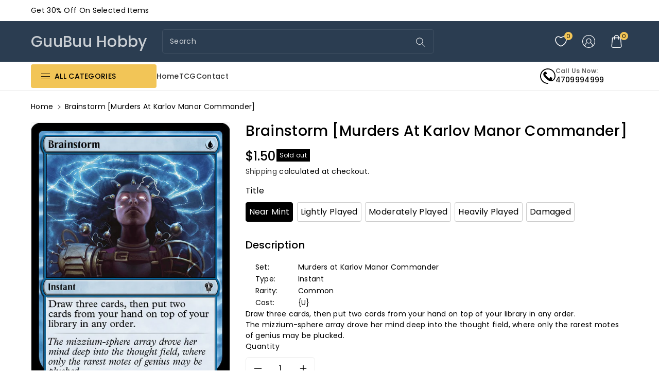

--- FILE ---
content_type: text/html; charset=utf-8
request_url: https://guubuuhobby.com/products/brainstorm-murders-at-karlov-manor-commander
body_size: 35594
content:
<!doctype html>
<html class="no-js wbboxlt" lang="en" >
  <head>
    <meta charset="utf-8">
    <meta http-equiv="X-UA-Compatible" content="IE=edge">
    <meta name="viewport" content="width=device-width,initial-scale=1">
    <meta name="theme-color" content="">
    <link rel="canonical" href="https://guubuuhobby.com/products/brainstorm-murders-at-karlov-manor-commander">
    <link rel="preconnect" href="https://cdn.shopify.com" crossorigin>
    <meta name="theme-color" content="#000000"><link rel="preconnect" href="https://fonts.shopifycdn.com" crossorigin><title>
      Brainstorm [Murders at Karlov Manor Commander]

        &ndash; GuuBuu Hobby</title>

    
      <meta name="description" content="Set: Murders at Karlov Manor Commander Type: Instant Rarity: Common Cost: {U} Draw three cards, then put two cards from your hand on top of your library in any order. The mizzium-sphere array drove her mind deep into the thought field, where only the rarest motes of genius may be plucked.">
    

    

<meta property="og:site_name" content="GuuBuu Hobby">
<meta property="og:url" content="https://guubuuhobby.com/products/brainstorm-murders-at-karlov-manor-commander">
<meta property="og:title" content="Brainstorm [Murders at Karlov Manor Commander]">
<meta property="og:type" content="product">
<meta property="og:description" content="Set: Murders at Karlov Manor Commander Type: Instant Rarity: Common Cost: {U} Draw three cards, then put two cards from your hand on top of your library in any order. The mizzium-sphere array drove her mind deep into the thought field, where only the rarest motes of genius may be plucked."><meta property="og:image" content="http://guubuuhobby.com/cdn/shop/files/535761.jpg?v=1716532129">
  <meta property="og:image:secure_url" content="https://guubuuhobby.com/cdn/shop/files/535761.jpg?v=1716532129">
  <meta property="og:image:width" content="744">
  <meta property="og:image:height" content="1039"><meta property="og:price:amount" content="1.00">
  <meta property="og:price:currency" content="USD"><meta name="twitter:site" content="@#"><meta name="twitter:card" content="summary_large_image">
<meta name="twitter:title" content="Brainstorm [Murders at Karlov Manor Commander]">
<meta name="twitter:description" content="Set: Murders at Karlov Manor Commander Type: Instant Rarity: Common Cost: {U} Draw three cards, then put two cards from your hand on top of your library in any order. The mizzium-sphere array drove her mind deep into the thought field, where only the rarest motes of genius may be plucked.">

    <html>
  <body>
 
     <script src="https://ajax.googleapis.com/ajax/libs/jquery/3.7.1/jquery.min.js"></script>
            <script defer="defer">
                $(document).ready(function() {
                    const initSlider = (blockId) => {
                        const block = $(`.slidemate-block-${blockId}`);
                        const imageList = block.find(".slidemate-slider-wrapper .slidemate-slides");
                        const slideButtons = block.find(".slidemate-slider-wrapper .slide-button");
                        const sliderScrollbar = block.find(".slidemate-container .slider-scrollbar");
                        const scrollbarThumb = sliderScrollbar.find(".scrollbar-thumb");
                        const maxScrollLeft = imageList[0].scrollWidth - imageList[0].clientWidth;
                
                        let autoplayInterval;
                
                        const startAutoplay = () => {
                            autoplayInterval = setInterval(() => {
                                const scrollAmount = block.find(".slidemate-slide").first().outerWidth(true); // Width of one image
                                if (imageList.scrollLeft() + scrollAmount >= maxScrollLeft) {
                                    imageList.animate({ scrollLeft: 0 }, 'smooth');
                                } else {
                                    imageList.animate({ scrollLeft: imageList.scrollLeft() + scrollAmount }, 'smooth');
                                }
                            }, 3000);
                        };
                
                        const stopAutoplay = () => {
                            clearInterval(autoplayInterval);
                        };
                
                        scrollbarThumb.on("mousedown", function(e) {
                            stopAutoplay();
                            const startX = e.clientX;
                            const thumbPosition = scrollbarThumb.position().left;
                            const maxThumbPosition = sliderScrollbar.width() - scrollbarThumb.width();
                
                            const handleMouseMove = (e) => {
                                const deltaX = e.clientX - startX;
                                const newThumbPosition = thumbPosition + deltaX;
                
                                const boundedPosition = Math.max(0, Math.min(maxThumbPosition, newThumbPosition));
                                const scrollPosition = (boundedPosition / maxThumbPosition) * maxScrollLeft;
                
                                scrollbarThumb.css("left", `${boundedPosition}px`);
                                imageList.scrollLeft(scrollPosition);
                            };
                
                            const handleMouseUp = () => {
                                $(document).off("mousemove", handleMouseMove);
                                $(document).off("mouseup", handleMouseUp);
                                startAutoplay();
                            };
                
                            $(document).on("mousemove", handleMouseMove);
                            $(document).on("mouseup", handleMouseUp);
                        });
                
                        slideButtons.each(function() {
                            $(this).on("click", function() {
                                stopAutoplay();
                                const direction = $(this).attr("data-id") === "prev-slide" ? -1 : 1;
                                const scrollAmount = block.find(".slidemate-slide").first().outerWidth(true) * direction; // Width of one image
                                imageList.animate({ scrollLeft: imageList.scrollLeft() + scrollAmount }, 'smooth', startAutoplay);
                            });
                        });
                
                        const updateScrollThumbPosition = () => {
                            const scrollPosition = imageList.scrollLeft();
                            const thumbPosition = (scrollPosition / maxScrollLeft) * (sliderScrollbar.width() - scrollbarThumb.width());
                            scrollbarThumb.css("left", `${thumbPosition}px`);
                        };
                
                        imageList.on("scroll", updateScrollThumbPosition);
                
                        const carousel = block.find(".slidemate-slides");
                        const firstImg = carousel.find(".slidemate-slide").first();
                
                        let isDragStart = false, isDragging = false, prevPageX, prevScrollLeft, positionDiff;
                
                        const autoSlide = () => {
                            if (carousel.scrollLeft() - (carousel[0].scrollWidth - carousel.width()) > -1 || carousel.scrollLeft() <= 0) return;
                
                            positionDiff = Math.abs(positionDiff);
                            let firstImgWidth = firstImg.outerWidth(true);
                            let valDifference = firstImgWidth - positionDiff;
                
                            if (carousel.scrollLeft() > prevScrollLeft) {
                                return carousel.scrollLeft(carousel.scrollLeft() + (positionDiff > firstImgWidth / 3 ? valDifference : -positionDiff));
                            }
                            carousel.scrollLeft(carousel.scrollLeft() - (positionDiff > firstImgWidth / 3 ? valDifference : -positionDiff));
                        };
                
                        const dragStart = (e) => {
                            isDragStart = true;
                            prevPageX = e.pageX || e.originalEvent.touches[0].pageX;
                            prevScrollLeft = carousel.scrollLeft();
                            stopAutoplay();
                        };
                
                        const dragging = (e) => {
                            if (!isDragStart) return;
                            e.preventDefault();
                            isDragging = true;
                            carousel.addClass("dragging");
                            positionDiff = (e.pageX || e.originalEvent.touches[0].pageX) - prevPageX;
                            carousel.scrollLeft(prevScrollLeft - positionDiff);
                        };
                
                        const dragStop = () => {
                            isDragStart = false;
                            carousel.removeClass("dragging");
                
                            if (!isDragging) return;
                            isDragging = false;
                            autoSlide();
                            startAutoplay();
                        };
                
                        carousel.on("mousedown touchstart", dragStart);
                        $(document).on("mousemove touchmove", dragging);
                        $(document).on("mouseup touchend", dragStop);
                
                        startAutoplay();
                    };
                
                    const blockId = "pickslide_collection_carousel_slideshow_qBXrYe";
                    initSlider(blockId);
                });
                
    
    $(document).ready(function(){
  $("div.tb_app_container > div > div > div:nth-child(1)").css("background-color", "red");
    //   $("tb_theme_container").addClass("error").delay(1000).queue(function(){
    // $(this).removeClass("error").dequeue();
// });
// $( ".tb_app_container" ).addClass( "yourClass" );
      });

</script>
    
    <style>  </style>
</body>
</html>

    <script src="//guubuuhobby.com/cdn/shop/t/8/assets/global.js?v=88734780706727831871716529437" defer="defer"></script>
    <script>window.performance && window.performance.mark && window.performance.mark('shopify.content_for_header.start');</script><meta id="shopify-digital-wallet" name="shopify-digital-wallet" content="/72436416546/digital_wallets/dialog">
<meta name="shopify-checkout-api-token" content="6006786510f0082afe2dedd772fa1c43">
<meta id="in-context-paypal-metadata" data-shop-id="72436416546" data-venmo-supported="true" data-environment="production" data-locale="en_US" data-paypal-v4="true" data-currency="USD">
<link rel="alternate" type="application/json+oembed" href="https://guubuuhobby.com/products/brainstorm-murders-at-karlov-manor-commander.oembed">
<script async="async" src="/checkouts/internal/preloads.js?locale=en-US"></script>
<script id="shopify-features" type="application/json">{"accessToken":"6006786510f0082afe2dedd772fa1c43","betas":["rich-media-storefront-analytics"],"domain":"guubuuhobby.com","predictiveSearch":true,"shopId":72436416546,"locale":"en"}</script>
<script>var Shopify = Shopify || {};
Shopify.shop = "3cf838-01.myshopify.com";
Shopify.locale = "en";
Shopify.currency = {"active":"USD","rate":"1.0"};
Shopify.country = "US";
Shopify.theme = {"name":"GuuBuu Hobby","id":163641229346,"schema_name":"Game Store","schema_version":"1.0.0","theme_store_id":null,"role":"main"};
Shopify.theme.handle = "null";
Shopify.theme.style = {"id":null,"handle":null};
Shopify.cdnHost = "guubuuhobby.com/cdn";
Shopify.routes = Shopify.routes || {};
Shopify.routes.root = "/";</script>
<script type="module">!function(o){(o.Shopify=o.Shopify||{}).modules=!0}(window);</script>
<script>!function(o){function n(){var o=[];function n(){o.push(Array.prototype.slice.apply(arguments))}return n.q=o,n}var t=o.Shopify=o.Shopify||{};t.loadFeatures=n(),t.autoloadFeatures=n()}(window);</script>
<script id="shop-js-analytics" type="application/json">{"pageType":"product"}</script>
<script defer="defer" async type="module" src="//guubuuhobby.com/cdn/shopifycloud/shop-js/modules/v2/client.init-shop-cart-sync_BN7fPSNr.en.esm.js"></script>
<script defer="defer" async type="module" src="//guubuuhobby.com/cdn/shopifycloud/shop-js/modules/v2/chunk.common_Cbph3Kss.esm.js"></script>
<script defer="defer" async type="module" src="//guubuuhobby.com/cdn/shopifycloud/shop-js/modules/v2/chunk.modal_DKumMAJ1.esm.js"></script>
<script type="module">
  await import("//guubuuhobby.com/cdn/shopifycloud/shop-js/modules/v2/client.init-shop-cart-sync_BN7fPSNr.en.esm.js");
await import("//guubuuhobby.com/cdn/shopifycloud/shop-js/modules/v2/chunk.common_Cbph3Kss.esm.js");
await import("//guubuuhobby.com/cdn/shopifycloud/shop-js/modules/v2/chunk.modal_DKumMAJ1.esm.js");

  window.Shopify.SignInWithShop?.initShopCartSync?.({"fedCMEnabled":true,"windoidEnabled":true});

</script>
<script>(function() {
  var isLoaded = false;
  function asyncLoad() {
    if (isLoaded) return;
    isLoaded = true;
    var urls = ["https:\/\/widget.tagembed.com\/embed.min.js?shop=3cf838-01.myshopify.com"];
    for (var i = 0; i < urls.length; i++) {
      var s = document.createElement('script');
      s.type = 'text/javascript';
      s.async = true;
      s.src = urls[i];
      var x = document.getElementsByTagName('script')[0];
      x.parentNode.insertBefore(s, x);
    }
  };
  if(window.attachEvent) {
    window.attachEvent('onload', asyncLoad);
  } else {
    window.addEventListener('load', asyncLoad, false);
  }
})();</script>
<script id="__st">var __st={"a":72436416546,"offset":-18000,"reqid":"5a8aec46-dfd8-4e02-aa6f-0d480c03ac60-1769787526","pageurl":"guubuuhobby.com\/products\/brainstorm-murders-at-karlov-manor-commander","u":"81a32b250fee","p":"product","rtyp":"product","rid":7631537700898};</script>
<script>window.ShopifyPaypalV4VisibilityTracking = true;</script>
<script id="captcha-bootstrap">!function(){'use strict';const t='contact',e='account',n='new_comment',o=[[t,t],['blogs',n],['comments',n],[t,'customer']],c=[[e,'customer_login'],[e,'guest_login'],[e,'recover_customer_password'],[e,'create_customer']],r=t=>t.map((([t,e])=>`form[action*='/${t}']:not([data-nocaptcha='true']) input[name='form_type'][value='${e}']`)).join(','),a=t=>()=>t?[...document.querySelectorAll(t)].map((t=>t.form)):[];function s(){const t=[...o],e=r(t);return a(e)}const i='password',u='form_key',d=['recaptcha-v3-token','g-recaptcha-response','h-captcha-response',i],f=()=>{try{return window.sessionStorage}catch{return}},m='__shopify_v',_=t=>t.elements[u];function p(t,e,n=!1){try{const o=window.sessionStorage,c=JSON.parse(o.getItem(e)),{data:r}=function(t){const{data:e,action:n}=t;return t[m]||n?{data:e,action:n}:{data:t,action:n}}(c);for(const[e,n]of Object.entries(r))t.elements[e]&&(t.elements[e].value=n);n&&o.removeItem(e)}catch(o){console.error('form repopulation failed',{error:o})}}const l='form_type',E='cptcha';function T(t){t.dataset[E]=!0}const w=window,h=w.document,L='Shopify',v='ce_forms',y='captcha';let A=!1;((t,e)=>{const n=(g='f06e6c50-85a8-45c8-87d0-21a2b65856fe',I='https://cdn.shopify.com/shopifycloud/storefront-forms-hcaptcha/ce_storefront_forms_captcha_hcaptcha.v1.5.2.iife.js',D={infoText:'Protected by hCaptcha',privacyText:'Privacy',termsText:'Terms'},(t,e,n)=>{const o=w[L][v],c=o.bindForm;if(c)return c(t,g,e,D).then(n);var r;o.q.push([[t,g,e,D],n]),r=I,A||(h.body.append(Object.assign(h.createElement('script'),{id:'captcha-provider',async:!0,src:r})),A=!0)});var g,I,D;w[L]=w[L]||{},w[L][v]=w[L][v]||{},w[L][v].q=[],w[L][y]=w[L][y]||{},w[L][y].protect=function(t,e){n(t,void 0,e),T(t)},Object.freeze(w[L][y]),function(t,e,n,w,h,L){const[v,y,A,g]=function(t,e,n){const i=e?o:[],u=t?c:[],d=[...i,...u],f=r(d),m=r(i),_=r(d.filter((([t,e])=>n.includes(e))));return[a(f),a(m),a(_),s()]}(w,h,L),I=t=>{const e=t.target;return e instanceof HTMLFormElement?e:e&&e.form},D=t=>v().includes(t);t.addEventListener('submit',(t=>{const e=I(t);if(!e)return;const n=D(e)&&!e.dataset.hcaptchaBound&&!e.dataset.recaptchaBound,o=_(e),c=g().includes(e)&&(!o||!o.value);(n||c)&&t.preventDefault(),c&&!n&&(function(t){try{if(!f())return;!function(t){const e=f();if(!e)return;const n=_(t);if(!n)return;const o=n.value;o&&e.removeItem(o)}(t);const e=Array.from(Array(32),(()=>Math.random().toString(36)[2])).join('');!function(t,e){_(t)||t.append(Object.assign(document.createElement('input'),{type:'hidden',name:u})),t.elements[u].value=e}(t,e),function(t,e){const n=f();if(!n)return;const o=[...t.querySelectorAll(`input[type='${i}']`)].map((({name:t})=>t)),c=[...d,...o],r={};for(const[a,s]of new FormData(t).entries())c.includes(a)||(r[a]=s);n.setItem(e,JSON.stringify({[m]:1,action:t.action,data:r}))}(t,e)}catch(e){console.error('failed to persist form',e)}}(e),e.submit())}));const S=(t,e)=>{t&&!t.dataset[E]&&(n(t,e.some((e=>e===t))),T(t))};for(const o of['focusin','change'])t.addEventListener(o,(t=>{const e=I(t);D(e)&&S(e,y())}));const B=e.get('form_key'),M=e.get(l),P=B&&M;t.addEventListener('DOMContentLoaded',(()=>{const t=y();if(P)for(const e of t)e.elements[l].value===M&&p(e,B);[...new Set([...A(),...v().filter((t=>'true'===t.dataset.shopifyCaptcha))])].forEach((e=>S(e,t)))}))}(h,new URLSearchParams(w.location.search),n,t,e,['guest_login'])})(!0,!0)}();</script>
<script integrity="sha256-4kQ18oKyAcykRKYeNunJcIwy7WH5gtpwJnB7kiuLZ1E=" data-source-attribution="shopify.loadfeatures" defer="defer" src="//guubuuhobby.com/cdn/shopifycloud/storefront/assets/storefront/load_feature-a0a9edcb.js" crossorigin="anonymous"></script>
<script data-source-attribution="shopify.dynamic_checkout.dynamic.init">var Shopify=Shopify||{};Shopify.PaymentButton=Shopify.PaymentButton||{isStorefrontPortableWallets:!0,init:function(){window.Shopify.PaymentButton.init=function(){};var t=document.createElement("script");t.src="https://guubuuhobby.com/cdn/shopifycloud/portable-wallets/latest/portable-wallets.en.js",t.type="module",document.head.appendChild(t)}};
</script>
<script data-source-attribution="shopify.dynamic_checkout.buyer_consent">
  function portableWalletsHideBuyerConsent(e){var t=document.getElementById("shopify-buyer-consent"),n=document.getElementById("shopify-subscription-policy-button");t&&n&&(t.classList.add("hidden"),t.setAttribute("aria-hidden","true"),n.removeEventListener("click",e))}function portableWalletsShowBuyerConsent(e){var t=document.getElementById("shopify-buyer-consent"),n=document.getElementById("shopify-subscription-policy-button");t&&n&&(t.classList.remove("hidden"),t.removeAttribute("aria-hidden"),n.addEventListener("click",e))}window.Shopify?.PaymentButton&&(window.Shopify.PaymentButton.hideBuyerConsent=portableWalletsHideBuyerConsent,window.Shopify.PaymentButton.showBuyerConsent=portableWalletsShowBuyerConsent);
</script>
<script>
  function portableWalletsCleanup(e){e&&e.src&&console.error("Failed to load portable wallets script "+e.src);var t=document.querySelectorAll("shopify-accelerated-checkout .shopify-payment-button__skeleton, shopify-accelerated-checkout-cart .wallet-cart-button__skeleton"),e=document.getElementById("shopify-buyer-consent");for(let e=0;e<t.length;e++)t[e].remove();e&&e.remove()}function portableWalletsNotLoadedAsModule(e){e instanceof ErrorEvent&&"string"==typeof e.message&&e.message.includes("import.meta")&&"string"==typeof e.filename&&e.filename.includes("portable-wallets")&&(window.removeEventListener("error",portableWalletsNotLoadedAsModule),window.Shopify.PaymentButton.failedToLoad=e,"loading"===document.readyState?document.addEventListener("DOMContentLoaded",window.Shopify.PaymentButton.init):window.Shopify.PaymentButton.init())}window.addEventListener("error",portableWalletsNotLoadedAsModule);
</script>

<script type="module" src="https://guubuuhobby.com/cdn/shopifycloud/portable-wallets/latest/portable-wallets.en.js" onError="portableWalletsCleanup(this)" crossorigin="anonymous"></script>
<script nomodule>
  document.addEventListener("DOMContentLoaded", portableWalletsCleanup);
</script>

<link id="shopify-accelerated-checkout-styles" rel="stylesheet" media="screen" href="https://guubuuhobby.com/cdn/shopifycloud/portable-wallets/latest/accelerated-checkout-backwards-compat.css" crossorigin="anonymous">
<style id="shopify-accelerated-checkout-cart">
        #shopify-buyer-consent {
  margin-top: 1em;
  display: inline-block;
  width: 100%;
}

#shopify-buyer-consent.hidden {
  display: none;
}

#shopify-subscription-policy-button {
  background: none;
  border: none;
  padding: 0;
  text-decoration: underline;
  font-size: inherit;
  cursor: pointer;
}

#shopify-subscription-policy-button::before {
  box-shadow: none;
}

      </style>
<script id="sections-script" data-sections="product-recommendations,header" defer="defer" src="//guubuuhobby.com/cdn/shop/t/8/compiled_assets/scripts.js?v=635"></script>
<script>window.performance && window.performance.mark && window.performance.mark('shopify.content_for_header.end');</script>


    <style data-shopify>
      @font-face {
  font-family: Poppins;
  font-weight: 400;
  font-style: normal;
  font-display: swap;
  src: url("//guubuuhobby.com/cdn/fonts/poppins/poppins_n4.0ba78fa5af9b0e1a374041b3ceaadf0a43b41362.woff2") format("woff2"),
       url("//guubuuhobby.com/cdn/fonts/poppins/poppins_n4.214741a72ff2596839fc9760ee7a770386cf16ca.woff") format("woff");
}


      @font-face {
  font-family: Poppins;
  font-weight: 500;
  font-style: normal;
  font-display: swap;
  src: url("//guubuuhobby.com/cdn/fonts/poppins/poppins_n5.ad5b4b72b59a00358afc706450c864c3c8323842.woff2") format("woff2"),
       url("//guubuuhobby.com/cdn/fonts/poppins/poppins_n5.33757fdf985af2d24b32fcd84c9a09224d4b2c39.woff") format("woff");
}

      @font-face {
  font-family: Poppins;
  font-weight: 600;
  font-style: normal;
  font-display: swap;
  src: url("//guubuuhobby.com/cdn/fonts/poppins/poppins_n6.aa29d4918bc243723d56b59572e18228ed0786f6.woff2") format("woff2"),
       url("//guubuuhobby.com/cdn/fonts/poppins/poppins_n6.5f815d845fe073750885d5b7e619ee00e8111208.woff") format("woff");
}

      @font-face {
  font-family: Poppins;
  font-weight: 700;
  font-style: normal;
  font-display: swap;
  src: url("//guubuuhobby.com/cdn/fonts/poppins/poppins_n7.56758dcf284489feb014a026f3727f2f20a54626.woff2") format("woff2"),
       url("//guubuuhobby.com/cdn/fonts/poppins/poppins_n7.f34f55d9b3d3205d2cd6f64955ff4b36f0cfd8da.woff") format("woff");
}


      @font-face {
  font-family: Poppins;
  font-weight: 400;
  font-style: italic;
  font-display: swap;
  src: url("//guubuuhobby.com/cdn/fonts/poppins/poppins_i4.846ad1e22474f856bd6b81ba4585a60799a9f5d2.woff2") format("woff2"),
       url("//guubuuhobby.com/cdn/fonts/poppins/poppins_i4.56b43284e8b52fc64c1fd271f289a39e8477e9ec.woff") format("woff");
}

      @font-face {
  font-family: Poppins;
  font-weight: 700;
  font-style: italic;
  font-display: swap;
  src: url("//guubuuhobby.com/cdn/fonts/poppins/poppins_i7.42fd71da11e9d101e1e6c7932199f925f9eea42d.woff2") format("woff2"),
       url("//guubuuhobby.com/cdn/fonts/poppins/poppins_i7.ec8499dbd7616004e21155106d13837fff4cf556.woff") format("woff");
}

      @font-face {
  font-family: Poppins;
  font-weight: 500;
  font-style: normal;
  font-display: swap;
  src: url("//guubuuhobby.com/cdn/fonts/poppins/poppins_n5.ad5b4b72b59a00358afc706450c864c3c8323842.woff2") format("woff2"),
       url("//guubuuhobby.com/cdn/fonts/poppins/poppins_n5.33757fdf985af2d24b32fcd84c9a09224d4b2c39.woff") format("woff");
}


      :root {

        --font-body-family: 
        Poppins,
        sans-serif;
        --font-header-family: 
        Poppins,
        sans-serif;
        --font-body-style: normal;

        --font-body-weight: 400;
        --font-body-weight-medium: 500;
        --font-body-weight-semibold: 600;
        --font-body-weight-bold: 700;

        --font-heading-family: 
        Poppins,
        sans-serif;
        --font-heading-style: normal;
        --font-heading-weight: 500;


        --color-wbmaincolors-text: #2b3d51;
        --color-wbprogscolor: #428e6c;

        --font-body-scale: 1.0;
        --font-heading-scale: 1.0;

        --color-base-text: 
        0,
        0, 0;
        --color-shadow: 
        0,
        0, 0;
        --color-base-background-1: 
        255,
        255, 255;
        --color-base-background-2: 
        255,
        255, 255;
        --color-base-solid-button-labels: 
        255,
        255, 255;
        --color-base-outline-button-labels: 
        18,
        18, 18;
        --color-base-accent-1: 
        43,
        61, 81;
        --color-base-accent-2: 
        242,
        197, 87;
        --payment-terms-background-color: #ffffff;

        --gradient-base-background-1: 
          #ffffff
        ;
        --gradient-base-background-2: 
          #ffffff
        ;
        --gradient-base-accent-1: 
          #2b3d51
        ;
        --gradient-base-accent-2: 
          #f2c557
        ;

        --media-padding: px;
        --media-border-opacity: 0.05;
        --media-border-width: 1px;
        --media-radius: 4px;
        --media-shadow-opacity: 0.0;
        --media-shadow-horizontal-offset: 0px;
        --media-shadow-vertical-offset: 0px;
        --media-shadow-blur-radius: 0px;

        --page-width: 1380px;
        --page-width-margin: 
          0rem;

        --card-image-padding: 0.0rem;
        --card-corner-radius: 0.4rem;
        --card-text-alignment: left;
        --card-border-width: 0.0rem;
        --card-border-opacity: 0.1;
        --card-shadow-opacity: 0.0;
        --card-shadow-horizontal-offset: 0.0rem;
        --card-shadow-vertical-offset: 0.0rem;
        --card-shadow-blur-radius: 0.0rem;

        --badge-corner-radius: 0.0rem;

        --popup-border-width: 1px;
        --popup-border-opacity: 0.1;
        --popup-corner-radius: 6px;
        --popup-shadow-opacity: 0.0;
        --popup-shadow-horizontal-offset: 0px;
        --popup-shadow-vertical-offset: 0px;
        --popup-shadow-blur-radius: 0px;

        --drawer-border-width: 1px;
        --drawer-border-opacity: 0.1;
        --drawer-shadow-opacity: 0.0;
        --drawer-shadow-horizontal-offset: 0px;
        --drawer-shadow-vertical-offset: 0px;
        --drawer-shadow-blur-radius: 0px;

        --spacing-sections-desktop: px;
        --spacing-sections-mobile: 
          20
        px;

        --text-boxes-border-opacity: 0.0;
        --text-boxes-border-width: 0px;
        --text-boxes-radius: 0px;
        --text-boxes-shadow-opacity: 0.0;
        --text-boxes-shadow-horizontal-offset: 0px;
        --text-boxes-shadow-vertical-offset: 0px;
        --text-boxes-shadow-blur-radius: 0px;

        --buttons-radius: 4px;
        --buttons-radius-outset: 
          5
        px;
        --buttons-border-width: 
          1
        px;
        --buttons-border-opacity: 1.0;
        --buttons-shadow-opacity: 0.0;
        --buttons-shadow-horizontal-offset: 0px;
        --buttons-shadow-vertical-offset: 0px;
        --buttons-shadow-blur-radius: 0px;
        --buttons-border-offset: 
          0.3px;

        --inputs-radius: 4px;
        --inputs-border-width: 1px;
        --inputs-border-opacity: 0.1;
        --inputs-shadow-opacity: 0.0;
        --inputs-shadow-horizontal-offset: 0px;
        --inputs-margin-offset: 
          0px;
        --inputs-shadow-vertical-offset: 0px;
        --inputs-shadow-blur-radius: 0px;
        --inputs-radius-outset: 
          5
        px;

        --variant-pills-radius: 4px;
        --variant-pills-border-width: 1px;
        --variant-pills-border-opacity: 0.2;
        --variant-pills-shadow-opacity: 0.0;
        --variant-pills-shadow-horizontal-offset: 0px;
        --variant-pills-shadow-vertical-offset: 0px;
        --variant-pills-shadow-blur-radius: 0px;
      }

      *,
      *::before,
      *::after {
        box-sizing: inherit;
      }
.slidemate-block{
  padding-left:0px !important;
    padding-right:0px !important;
}
      html {
        box-sizing: border-box;
        height: 100%;
      }
      body {
        font-size: calc(var(--font-body-scale) * 14px);
        font-family: var(--font-body-family);
        font-style: var(--font-body-style);
        font-weight: var(--font-body-weight);
        line-height: 1.5;
        letter-spacing: 0.3px;
        color: rgb(var(--color-foreground));
      }
      svg {
        width: 14px;
        height: 14px;
        transition: 0.3s ease;
        vertical-align: middle;
      }
      .allslideprt ul.slider__slide{
         border-right: 0px solid #dcdcdc;
      }
      .product-tab-item:before,.product-tab-item:after,
      .wp_productside:before,.wp_productside:after{
         border-right: 0px solid var(--gradient-background);
      }

    </style>

    <link href="//guubuuhobby.com/cdn/shop/t/8/assets/base.css?v=153945473887003362041717488881" rel="stylesheet" type="text/css" media="all" />
    <link href="//guubuuhobby.com/cdn/shop/t/8/assets/component-list-menu.css?v=114342111562629772741716529437" rel="stylesheet" type="text/css" media="all" />
    <link href="//guubuuhobby.com/cdn/shop/t/8/assets/magnific-popup.css?v=168345305545119805301716529437" rel="stylesheet" type="text/css" media="all" />
    <link href="//guubuuhobby.com/cdn/shop/t/8/assets/wbquickview.css?v=23383843818354763881716529437" rel="stylesheet" type="text/css" media="all" />
<link rel="preload" as="font" href="//guubuuhobby.com/cdn/fonts/poppins/poppins_n4.0ba78fa5af9b0e1a374041b3ceaadf0a43b41362.woff2" type="font/woff2" crossorigin><link rel="preload" as="font" href="//guubuuhobby.com/cdn/fonts/poppins/poppins_n5.ad5b4b72b59a00358afc706450c864c3c8323842.woff2" type="font/woff2" crossorigin><link rel="stylesheet" href="//guubuuhobby.com/cdn/shop/t/8/assets/component-predictive-search.css?v=47429645574052754291716529437" media="print" onload="this.media='all'"><script>
      document.documentElement.className = document.documentElement.className.replace('no-js', 'js');
      if (Shopify.designMode) {
        document.documentElement.classList.add('shopify-design-mode');
      }
    </script>

  
<link href="https://monorail-edge.shopifysvc.com" rel="dns-prefetch">
<script>(function(){if ("sendBeacon" in navigator && "performance" in window) {try {var session_token_from_headers = performance.getEntriesByType('navigation')[0].serverTiming.find(x => x.name == '_s').description;} catch {var session_token_from_headers = undefined;}var session_cookie_matches = document.cookie.match(/_shopify_s=([^;]*)/);var session_token_from_cookie = session_cookie_matches && session_cookie_matches.length === 2 ? session_cookie_matches[1] : "";var session_token = session_token_from_headers || session_token_from_cookie || "";function handle_abandonment_event(e) {var entries = performance.getEntries().filter(function(entry) {return /monorail-edge.shopifysvc.com/.test(entry.name);});if (!window.abandonment_tracked && entries.length === 0) {window.abandonment_tracked = true;var currentMs = Date.now();var navigation_start = performance.timing.navigationStart;var payload = {shop_id: 72436416546,url: window.location.href,navigation_start,duration: currentMs - navigation_start,session_token,page_type: "product"};window.navigator.sendBeacon("https://monorail-edge.shopifysvc.com/v1/produce", JSON.stringify({schema_id: "online_store_buyer_site_abandonment/1.1",payload: payload,metadata: {event_created_at_ms: currentMs,event_sent_at_ms: currentMs}}));}}window.addEventListener('pagehide', handle_abandonment_event);}}());</script>
<script id="web-pixels-manager-setup">(function e(e,d,r,n,o){if(void 0===o&&(o={}),!Boolean(null===(a=null===(i=window.Shopify)||void 0===i?void 0:i.analytics)||void 0===a?void 0:a.replayQueue)){var i,a;window.Shopify=window.Shopify||{};var t=window.Shopify;t.analytics=t.analytics||{};var s=t.analytics;s.replayQueue=[],s.publish=function(e,d,r){return s.replayQueue.push([e,d,r]),!0};try{self.performance.mark("wpm:start")}catch(e){}var l=function(){var e={modern:/Edge?\/(1{2}[4-9]|1[2-9]\d|[2-9]\d{2}|\d{4,})\.\d+(\.\d+|)|Firefox\/(1{2}[4-9]|1[2-9]\d|[2-9]\d{2}|\d{4,})\.\d+(\.\d+|)|Chrom(ium|e)\/(9{2}|\d{3,})\.\d+(\.\d+|)|(Maci|X1{2}).+ Version\/(15\.\d+|(1[6-9]|[2-9]\d|\d{3,})\.\d+)([,.]\d+|)( \(\w+\)|)( Mobile\/\w+|) Safari\/|Chrome.+OPR\/(9{2}|\d{3,})\.\d+\.\d+|(CPU[ +]OS|iPhone[ +]OS|CPU[ +]iPhone|CPU IPhone OS|CPU iPad OS)[ +]+(15[._]\d+|(1[6-9]|[2-9]\d|\d{3,})[._]\d+)([._]\d+|)|Android:?[ /-](13[3-9]|1[4-9]\d|[2-9]\d{2}|\d{4,})(\.\d+|)(\.\d+|)|Android.+Firefox\/(13[5-9]|1[4-9]\d|[2-9]\d{2}|\d{4,})\.\d+(\.\d+|)|Android.+Chrom(ium|e)\/(13[3-9]|1[4-9]\d|[2-9]\d{2}|\d{4,})\.\d+(\.\d+|)|SamsungBrowser\/([2-9]\d|\d{3,})\.\d+/,legacy:/Edge?\/(1[6-9]|[2-9]\d|\d{3,})\.\d+(\.\d+|)|Firefox\/(5[4-9]|[6-9]\d|\d{3,})\.\d+(\.\d+|)|Chrom(ium|e)\/(5[1-9]|[6-9]\d|\d{3,})\.\d+(\.\d+|)([\d.]+$|.*Safari\/(?![\d.]+ Edge\/[\d.]+$))|(Maci|X1{2}).+ Version\/(10\.\d+|(1[1-9]|[2-9]\d|\d{3,})\.\d+)([,.]\d+|)( \(\w+\)|)( Mobile\/\w+|) Safari\/|Chrome.+OPR\/(3[89]|[4-9]\d|\d{3,})\.\d+\.\d+|(CPU[ +]OS|iPhone[ +]OS|CPU[ +]iPhone|CPU IPhone OS|CPU iPad OS)[ +]+(10[._]\d+|(1[1-9]|[2-9]\d|\d{3,})[._]\d+)([._]\d+|)|Android:?[ /-](13[3-9]|1[4-9]\d|[2-9]\d{2}|\d{4,})(\.\d+|)(\.\d+|)|Mobile Safari.+OPR\/([89]\d|\d{3,})\.\d+\.\d+|Android.+Firefox\/(13[5-9]|1[4-9]\d|[2-9]\d{2}|\d{4,})\.\d+(\.\d+|)|Android.+Chrom(ium|e)\/(13[3-9]|1[4-9]\d|[2-9]\d{2}|\d{4,})\.\d+(\.\d+|)|Android.+(UC? ?Browser|UCWEB|U3)[ /]?(15\.([5-9]|\d{2,})|(1[6-9]|[2-9]\d|\d{3,})\.\d+)\.\d+|SamsungBrowser\/(5\.\d+|([6-9]|\d{2,})\.\d+)|Android.+MQ{2}Browser\/(14(\.(9|\d{2,})|)|(1[5-9]|[2-9]\d|\d{3,})(\.\d+|))(\.\d+|)|K[Aa][Ii]OS\/(3\.\d+|([4-9]|\d{2,})\.\d+)(\.\d+|)/},d=e.modern,r=e.legacy,n=navigator.userAgent;return n.match(d)?"modern":n.match(r)?"legacy":"unknown"}(),u="modern"===l?"modern":"legacy",c=(null!=n?n:{modern:"",legacy:""})[u],f=function(e){return[e.baseUrl,"/wpm","/b",e.hashVersion,"modern"===e.buildTarget?"m":"l",".js"].join("")}({baseUrl:d,hashVersion:r,buildTarget:u}),m=function(e){var d=e.version,r=e.bundleTarget,n=e.surface,o=e.pageUrl,i=e.monorailEndpoint;return{emit:function(e){var a=e.status,t=e.errorMsg,s=(new Date).getTime(),l=JSON.stringify({metadata:{event_sent_at_ms:s},events:[{schema_id:"web_pixels_manager_load/3.1",payload:{version:d,bundle_target:r,page_url:o,status:a,surface:n,error_msg:t},metadata:{event_created_at_ms:s}}]});if(!i)return console&&console.warn&&console.warn("[Web Pixels Manager] No Monorail endpoint provided, skipping logging."),!1;try{return self.navigator.sendBeacon.bind(self.navigator)(i,l)}catch(e){}var u=new XMLHttpRequest;try{return u.open("POST",i,!0),u.setRequestHeader("Content-Type","text/plain"),u.send(l),!0}catch(e){return console&&console.warn&&console.warn("[Web Pixels Manager] Got an unhandled error while logging to Monorail."),!1}}}}({version:r,bundleTarget:l,surface:e.surface,pageUrl:self.location.href,monorailEndpoint:e.monorailEndpoint});try{o.browserTarget=l,function(e){var d=e.src,r=e.async,n=void 0===r||r,o=e.onload,i=e.onerror,a=e.sri,t=e.scriptDataAttributes,s=void 0===t?{}:t,l=document.createElement("script"),u=document.querySelector("head"),c=document.querySelector("body");if(l.async=n,l.src=d,a&&(l.integrity=a,l.crossOrigin="anonymous"),s)for(var f in s)if(Object.prototype.hasOwnProperty.call(s,f))try{l.dataset[f]=s[f]}catch(e){}if(o&&l.addEventListener("load",o),i&&l.addEventListener("error",i),u)u.appendChild(l);else{if(!c)throw new Error("Did not find a head or body element to append the script");c.appendChild(l)}}({src:f,async:!0,onload:function(){if(!function(){var e,d;return Boolean(null===(d=null===(e=window.Shopify)||void 0===e?void 0:e.analytics)||void 0===d?void 0:d.initialized)}()){var d=window.webPixelsManager.init(e)||void 0;if(d){var r=window.Shopify.analytics;r.replayQueue.forEach((function(e){var r=e[0],n=e[1],o=e[2];d.publishCustomEvent(r,n,o)})),r.replayQueue=[],r.publish=d.publishCustomEvent,r.visitor=d.visitor,r.initialized=!0}}},onerror:function(){return m.emit({status:"failed",errorMsg:"".concat(f," has failed to load")})},sri:function(e){var d=/^sha384-[A-Za-z0-9+/=]+$/;return"string"==typeof e&&d.test(e)}(c)?c:"",scriptDataAttributes:o}),m.emit({status:"loading"})}catch(e){m.emit({status:"failed",errorMsg:(null==e?void 0:e.message)||"Unknown error"})}}})({shopId: 72436416546,storefrontBaseUrl: "https://guubuuhobby.com",extensionsBaseUrl: "https://extensions.shopifycdn.com/cdn/shopifycloud/web-pixels-manager",monorailEndpoint: "https://monorail-edge.shopifysvc.com/unstable/produce_batch",surface: "storefront-renderer",enabledBetaFlags: ["2dca8a86"],webPixelsConfigList: [{"id":"124125218","configuration":"{\"accountID\":\"1\",\"installation_id\":\"f2fc914d-445e-41ff-9005-1b4dbf9f8936\",\"region\":\"us1\"}","eventPayloadVersion":"v1","runtimeContext":"STRICT","scriptVersion":"2061f8ea39b7d2e31c8b851469aba871","type":"APP","apiClientId":199361,"privacyPurposes":["ANALYTICS","MARKETING","SALE_OF_DATA"],"dataSharingAdjustments":{"protectedCustomerApprovalScopes":["read_customer_personal_data"]}},{"id":"shopify-app-pixel","configuration":"{}","eventPayloadVersion":"v1","runtimeContext":"STRICT","scriptVersion":"0450","apiClientId":"shopify-pixel","type":"APP","privacyPurposes":["ANALYTICS","MARKETING"]},{"id":"shopify-custom-pixel","eventPayloadVersion":"v1","runtimeContext":"LAX","scriptVersion":"0450","apiClientId":"shopify-pixel","type":"CUSTOM","privacyPurposes":["ANALYTICS","MARKETING"]}],isMerchantRequest: false,initData: {"shop":{"name":"GuuBuu Hobby","paymentSettings":{"currencyCode":"USD"},"myshopifyDomain":"3cf838-01.myshopify.com","countryCode":"US","storefrontUrl":"https:\/\/guubuuhobby.com"},"customer":null,"cart":null,"checkout":null,"productVariants":[{"price":{"amount":1.5,"currencyCode":"USD"},"product":{"title":"Brainstorm [Murders at Karlov Manor Commander]","vendor":"Magic: The Gathering","id":"7631537700898","untranslatedTitle":"Brainstorm [Murders at Karlov Manor Commander]","url":"\/products\/brainstorm-murders-at-karlov-manor-commander","type":"MTG Single"},"id":"42559279956002","image":{"src":"\/\/guubuuhobby.com\/cdn\/shop\/files\/535761.jpg?v=1716532129"},"sku":"MKC-96-EN-NF-1","title":"Near Mint","untranslatedTitle":"Near Mint"},{"price":{"amount":1.5,"currencyCode":"USD"},"product":{"title":"Brainstorm [Murders at Karlov Manor Commander]","vendor":"Magic: The Gathering","id":"7631537700898","untranslatedTitle":"Brainstorm [Murders at Karlov Manor Commander]","url":"\/products\/brainstorm-murders-at-karlov-manor-commander","type":"MTG Single"},"id":"42559279988770","image":{"src":"\/\/guubuuhobby.com\/cdn\/shop\/files\/535761.jpg?v=1716532129"},"sku":"MKC-96-EN-NF-2","title":"Lightly Played","untranslatedTitle":"Lightly Played"},{"price":{"amount":1.0,"currencyCode":"USD"},"product":{"title":"Brainstorm [Murders at Karlov Manor Commander]","vendor":"Magic: The Gathering","id":"7631537700898","untranslatedTitle":"Brainstorm [Murders at Karlov Manor Commander]","url":"\/products\/brainstorm-murders-at-karlov-manor-commander","type":"MTG Single"},"id":"42559280021538","image":{"src":"\/\/guubuuhobby.com\/cdn\/shop\/files\/535761.jpg?v=1716532129"},"sku":"MKC-96-EN-NF-3","title":"Moderately Played","untranslatedTitle":"Moderately Played"},{"price":{"amount":1.0,"currencyCode":"USD"},"product":{"title":"Brainstorm [Murders at Karlov Manor Commander]","vendor":"Magic: The Gathering","id":"7631537700898","untranslatedTitle":"Brainstorm [Murders at Karlov Manor Commander]","url":"\/products\/brainstorm-murders-at-karlov-manor-commander","type":"MTG Single"},"id":"42559280054306","image":{"src":"\/\/guubuuhobby.com\/cdn\/shop\/files\/535761.jpg?v=1716532129"},"sku":"MKC-96-EN-NF-4","title":"Heavily Played","untranslatedTitle":"Heavily Played"},{"price":{"amount":1.0,"currencyCode":"USD"},"product":{"title":"Brainstorm [Murders at Karlov Manor Commander]","vendor":"Magic: The Gathering","id":"7631537700898","untranslatedTitle":"Brainstorm [Murders at Karlov Manor Commander]","url":"\/products\/brainstorm-murders-at-karlov-manor-commander","type":"MTG Single"},"id":"42559280087074","image":{"src":"\/\/guubuuhobby.com\/cdn\/shop\/files\/535761.jpg?v=1716532129"},"sku":"MKC-96-EN-NF-5","title":"Damaged","untranslatedTitle":"Damaged"}],"purchasingCompany":null},},"https://guubuuhobby.com/cdn","1d2a099fw23dfb22ep557258f5m7a2edbae",{"modern":"","legacy":""},{"shopId":"72436416546","storefrontBaseUrl":"https:\/\/guubuuhobby.com","extensionBaseUrl":"https:\/\/extensions.shopifycdn.com\/cdn\/shopifycloud\/web-pixels-manager","surface":"storefront-renderer","enabledBetaFlags":"[\"2dca8a86\"]","isMerchantRequest":"false","hashVersion":"1d2a099fw23dfb22ep557258f5m7a2edbae","publish":"custom","events":"[[\"page_viewed\",{}],[\"product_viewed\",{\"productVariant\":{\"price\":{\"amount\":1.5,\"currencyCode\":\"USD\"},\"product\":{\"title\":\"Brainstorm [Murders at Karlov Manor Commander]\",\"vendor\":\"Magic: The Gathering\",\"id\":\"7631537700898\",\"untranslatedTitle\":\"Brainstorm [Murders at Karlov Manor Commander]\",\"url\":\"\/products\/brainstorm-murders-at-karlov-manor-commander\",\"type\":\"MTG Single\"},\"id\":\"42559279956002\",\"image\":{\"src\":\"\/\/guubuuhobby.com\/cdn\/shop\/files\/535761.jpg?v=1716532129\"},\"sku\":\"MKC-96-EN-NF-1\",\"title\":\"Near Mint\",\"untranslatedTitle\":\"Near Mint\"}}]]"});</script><script>
  window.ShopifyAnalytics = window.ShopifyAnalytics || {};
  window.ShopifyAnalytics.meta = window.ShopifyAnalytics.meta || {};
  window.ShopifyAnalytics.meta.currency = 'USD';
  var meta = {"product":{"id":7631537700898,"gid":"gid:\/\/shopify\/Product\/7631537700898","vendor":"Magic: The Gathering","type":"MTG Single","handle":"brainstorm-murders-at-karlov-manor-commander","variants":[{"id":42559279956002,"price":150,"name":"Brainstorm [Murders at Karlov Manor Commander] - Near Mint","public_title":"Near Mint","sku":"MKC-96-EN-NF-1"},{"id":42559279988770,"price":150,"name":"Brainstorm [Murders at Karlov Manor Commander] - Lightly Played","public_title":"Lightly Played","sku":"MKC-96-EN-NF-2"},{"id":42559280021538,"price":100,"name":"Brainstorm [Murders at Karlov Manor Commander] - Moderately Played","public_title":"Moderately Played","sku":"MKC-96-EN-NF-3"},{"id":42559280054306,"price":100,"name":"Brainstorm [Murders at Karlov Manor Commander] - Heavily Played","public_title":"Heavily Played","sku":"MKC-96-EN-NF-4"},{"id":42559280087074,"price":100,"name":"Brainstorm [Murders at Karlov Manor Commander] - Damaged","public_title":"Damaged","sku":"MKC-96-EN-NF-5"}],"remote":false},"page":{"pageType":"product","resourceType":"product","resourceId":7631537700898,"requestId":"5a8aec46-dfd8-4e02-aa6f-0d480c03ac60-1769787526"}};
  for (var attr in meta) {
    window.ShopifyAnalytics.meta[attr] = meta[attr];
  }
</script>
<script class="analytics">
  (function () {
    var customDocumentWrite = function(content) {
      var jquery = null;

      if (window.jQuery) {
        jquery = window.jQuery;
      } else if (window.Checkout && window.Checkout.$) {
        jquery = window.Checkout.$;
      }

      if (jquery) {
        jquery('body').append(content);
      }
    };

    var hasLoggedConversion = function(token) {
      if (token) {
        return document.cookie.indexOf('loggedConversion=' + token) !== -1;
      }
      return false;
    }

    var setCookieIfConversion = function(token) {
      if (token) {
        var twoMonthsFromNow = new Date(Date.now());
        twoMonthsFromNow.setMonth(twoMonthsFromNow.getMonth() + 2);

        document.cookie = 'loggedConversion=' + token + '; expires=' + twoMonthsFromNow;
      }
    }

    var trekkie = window.ShopifyAnalytics.lib = window.trekkie = window.trekkie || [];
    if (trekkie.integrations) {
      return;
    }
    trekkie.methods = [
      'identify',
      'page',
      'ready',
      'track',
      'trackForm',
      'trackLink'
    ];
    trekkie.factory = function(method) {
      return function() {
        var args = Array.prototype.slice.call(arguments);
        args.unshift(method);
        trekkie.push(args);
        return trekkie;
      };
    };
    for (var i = 0; i < trekkie.methods.length; i++) {
      var key = trekkie.methods[i];
      trekkie[key] = trekkie.factory(key);
    }
    trekkie.load = function(config) {
      trekkie.config = config || {};
      trekkie.config.initialDocumentCookie = document.cookie;
      var first = document.getElementsByTagName('script')[0];
      var script = document.createElement('script');
      script.type = 'text/javascript';
      script.onerror = function(e) {
        var scriptFallback = document.createElement('script');
        scriptFallback.type = 'text/javascript';
        scriptFallback.onerror = function(error) {
                var Monorail = {
      produce: function produce(monorailDomain, schemaId, payload) {
        var currentMs = new Date().getTime();
        var event = {
          schema_id: schemaId,
          payload: payload,
          metadata: {
            event_created_at_ms: currentMs,
            event_sent_at_ms: currentMs
          }
        };
        return Monorail.sendRequest("https://" + monorailDomain + "/v1/produce", JSON.stringify(event));
      },
      sendRequest: function sendRequest(endpointUrl, payload) {
        // Try the sendBeacon API
        if (window && window.navigator && typeof window.navigator.sendBeacon === 'function' && typeof window.Blob === 'function' && !Monorail.isIos12()) {
          var blobData = new window.Blob([payload], {
            type: 'text/plain'
          });

          if (window.navigator.sendBeacon(endpointUrl, blobData)) {
            return true;
          } // sendBeacon was not successful

        } // XHR beacon

        var xhr = new XMLHttpRequest();

        try {
          xhr.open('POST', endpointUrl);
          xhr.setRequestHeader('Content-Type', 'text/plain');
          xhr.send(payload);
        } catch (e) {
          console.log(e);
        }

        return false;
      },
      isIos12: function isIos12() {
        return window.navigator.userAgent.lastIndexOf('iPhone; CPU iPhone OS 12_') !== -1 || window.navigator.userAgent.lastIndexOf('iPad; CPU OS 12_') !== -1;
      }
    };
    Monorail.produce('monorail-edge.shopifysvc.com',
      'trekkie_storefront_load_errors/1.1',
      {shop_id: 72436416546,
      theme_id: 163641229346,
      app_name: "storefront",
      context_url: window.location.href,
      source_url: "//guubuuhobby.com/cdn/s/trekkie.storefront.c59ea00e0474b293ae6629561379568a2d7c4bba.min.js"});

        };
        scriptFallback.async = true;
        scriptFallback.src = '//guubuuhobby.com/cdn/s/trekkie.storefront.c59ea00e0474b293ae6629561379568a2d7c4bba.min.js';
        first.parentNode.insertBefore(scriptFallback, first);
      };
      script.async = true;
      script.src = '//guubuuhobby.com/cdn/s/trekkie.storefront.c59ea00e0474b293ae6629561379568a2d7c4bba.min.js';
      first.parentNode.insertBefore(script, first);
    };
    trekkie.load(
      {"Trekkie":{"appName":"storefront","development":false,"defaultAttributes":{"shopId":72436416546,"isMerchantRequest":null,"themeId":163641229346,"themeCityHash":"2014908750109615701","contentLanguage":"en","currency":"USD","eventMetadataId":"d3e47733-94a1-4894-be38-3986d2f9cd36"},"isServerSideCookieWritingEnabled":true,"monorailRegion":"shop_domain","enabledBetaFlags":["65f19447","b5387b81"]},"Session Attribution":{},"S2S":{"facebookCapiEnabled":false,"source":"trekkie-storefront-renderer","apiClientId":580111}}
    );

    var loaded = false;
    trekkie.ready(function() {
      if (loaded) return;
      loaded = true;

      window.ShopifyAnalytics.lib = window.trekkie;

      var originalDocumentWrite = document.write;
      document.write = customDocumentWrite;
      try { window.ShopifyAnalytics.merchantGoogleAnalytics.call(this); } catch(error) {};
      document.write = originalDocumentWrite;

      window.ShopifyAnalytics.lib.page(null,{"pageType":"product","resourceType":"product","resourceId":7631537700898,"requestId":"5a8aec46-dfd8-4e02-aa6f-0d480c03ac60-1769787526","shopifyEmitted":true});

      var match = window.location.pathname.match(/checkouts\/(.+)\/(thank_you|post_purchase)/)
      var token = match? match[1]: undefined;
      if (!hasLoggedConversion(token)) {
        setCookieIfConversion(token);
        window.ShopifyAnalytics.lib.track("Viewed Product",{"currency":"USD","variantId":42559279956002,"productId":7631537700898,"productGid":"gid:\/\/shopify\/Product\/7631537700898","name":"Brainstorm [Murders at Karlov Manor Commander] - Near Mint","price":"1.50","sku":"MKC-96-EN-NF-1","brand":"Magic: The Gathering","variant":"Near Mint","category":"MTG Single","nonInteraction":true,"remote":false},undefined,undefined,{"shopifyEmitted":true});
      window.ShopifyAnalytics.lib.track("monorail:\/\/trekkie_storefront_viewed_product\/1.1",{"currency":"USD","variantId":42559279956002,"productId":7631537700898,"productGid":"gid:\/\/shopify\/Product\/7631537700898","name":"Brainstorm [Murders at Karlov Manor Commander] - Near Mint","price":"1.50","sku":"MKC-96-EN-NF-1","brand":"Magic: The Gathering","variant":"Near Mint","category":"MTG Single","nonInteraction":true,"remote":false,"referer":"https:\/\/guubuuhobby.com\/products\/brainstorm-murders-at-karlov-manor-commander"});
      }
    });


        var eventsListenerScript = document.createElement('script');
        eventsListenerScript.async = true;
        eventsListenerScript.src = "//guubuuhobby.com/cdn/shopifycloud/storefront/assets/shop_events_listener-3da45d37.js";
        document.getElementsByTagName('head')[0].appendChild(eventsListenerScript);

})();</script>
<script
  defer
  src="https://guubuuhobby.com/cdn/shopifycloud/perf-kit/shopify-perf-kit-3.1.0.min.js"
  data-application="storefront-renderer"
  data-shop-id="72436416546"
  data-render-region="gcp-us-central1"
  data-page-type="product"
  data-theme-instance-id="163641229346"
  data-theme-name="Game Store"
  data-theme-version="1.0.0"
  data-monorail-region="shop_domain"
  data-resource-timing-sampling-rate="10"
  data-shs="true"
  data-shs-beacon="true"
  data-shs-export-with-fetch="true"
  data-shs-logs-sample-rate="1"
  data-shs-beacon-endpoint="https://guubuuhobby.com/api/collect"
></script>
</head>
  <svg style="display: none;">
    <symbol viewBox="0 0 24 24" id="arleft"><path d="M13.775,18.707,8.482,13.414a2,2,0,0,1,0-2.828l5.293-5.293,1.414,1.414L9.9,12l5.293,5.293Z"/></symbol>
    <symbol viewBox="0 0 24 24" id="arright"><path d="M10.811,18.707,9.4,17.293,14.689,12,9.4,6.707l1.415-1.414L16.1,10.586a2,2,0,0,1,0,2.828Z"/></symbol>
    <symbol id="wish" viewBox="0 0 32.791 30.316">
      <path id="Path_2" data-name="Path 2" d="M23.39.917A8.57,8.57,0,0,0,16.04,5.27,8.57,8.57,0,0,0,8.689.917,9.018,9.018,0,0,0,0,10.217c0,8.938,14.643,19.261,15.266,19.7l.772.54.772-.54c.623-.435,15.266-10.761,15.266-19.7A9.018,9.018,0,0,0,23.39.917ZM16.04,27.208C11.692,24,2.675,16.126,2.675,10.217A6.363,6.363,0,0,1,8.689,3.555,6.363,6.363,0,0,1,14.7,10.217h2.673A6.363,6.363,0,0,1,23.39,3.555,6.363,6.363,0,0,1,29.4,10.217C29.4,16.129,20.387,24,16.04,27.208Z" transform="translate(0.356 -0.567)" stroke-width="0.7"/>
    </symbol>

    <symbol id="icon-close" viewBox="0 0 512.021 512.021">
      <path d="M301.258,256.01L502.645,54.645c12.501-12.501,12.501-32.769,0-45.269c-12.501-12.501-32.769-12.501-45.269,0l0,0   L256.01,210.762L54.645,9.376c-12.501-12.501-32.769-12.501-45.269,0s-12.501,32.769,0,45.269L210.762,256.01L9.376,457.376   c-12.501,12.501-12.501,32.769,0,45.269s32.769,12.501,45.269,0L256.01,301.258l201.365,201.387   c12.501,12.501,32.769,12.501,45.269,0c12.501-12.501,12.501-32.769,0-45.269L301.258,256.01z"/>
    </symbol>

    <symbol id="refresh" viewBox="0 0 513.806 513.806">
      <path d="M66.074,228.731C81.577,123.379,179.549,50.542,284.901,66.045c35.944,5.289,69.662,20.626,97.27,44.244l-24.853,24.853   c-8.33,8.332-8.328,21.84,0.005,30.17c3.999,3.998,9.423,6.245,15.078,6.246h97.835c11.782,0,21.333-9.551,21.333-21.333V52.39   c-0.003-11.782-9.556-21.331-21.338-21.329c-5.655,0.001-11.079,2.248-15.078,6.246L427.418,65.04   C321.658-29.235,159.497-19.925,65.222,85.835c-33.399,37.467-55.073,83.909-62.337,133.573   c-2.864,17.607,9.087,34.202,26.693,37.066c1.586,0.258,3.188,0.397,4.795,0.417C50.481,256.717,64.002,244.706,66.074,228.731z"/>
      <path d="M479.429,256.891c-16.108,0.174-29.629,12.185-31.701,28.16C432.225,390.403,334.253,463.24,228.901,447.738   c-35.944-5.289-69.662-20.626-97.27-44.244l24.853-24.853c8.33-8.332,8.328-21.84-0.005-30.17   c-3.999-3.998-9.423-6.245-15.078-6.246H43.568c-11.782,0-21.333,9.551-21.333,21.333v97.835   c0.003,11.782,9.556,21.331,21.338,21.329c5.655-0.001,11.079-2.248,15.078-6.246l27.733-27.733   c105.735,94.285,267.884,85.004,362.17-20.732c33.417-37.475,55.101-83.933,62.363-133.615   c2.876-17.605-9.064-34.208-26.668-37.084C482.655,257.051,481.044,256.91,479.429,256.891z"/>
    </symbol>
  </svg>
  <body class="gradient template-product">
    <a class="skip-to-content-link button visually-hidden" href="#MainContent">
      Skip to content
    </a>
<link href="//guubuuhobby.com/cdn/shop/t/8/assets/component-card.css?v=157396051855384307451716529437" rel="stylesheet" type="text/css" media="all" />
<script src="//guubuuhobby.com/cdn/shop/t/8/assets/cart.js?v=109724734533284534861716529437" defer="defer"></script>

<style>
  .drawer {
    visibility: hidden;
  } 
</style>

<cart-drawer class="drawer is-empty">
  <div id="CartDrawer" class="cart-drawer">
    <div id="CartDrawer-Overlay" class="cart-drawer__overlay"></div>
    <div class="drawer__inner" role="dialog" aria-modal="true" aria-label="Your cart" tabindex="-1"><div class="drawer__inner-empty">
          <div class="cart-drawer__warnings center">
            <div class="cart-drawer__empty-content">
              <div class="cart__empty-text">Your cart is empty</div>
              <button class="drawer__close focus-inset" type="button" onclick="this.closest('cart-drawer').close()" aria-label="Close"><svg xmlns="http://www.w3.org/2000/svg" aria-hidden="true" focusable="false" role="presentation" class="icon icon-close" viewBox="0 0 18 17">
  <path d="M.865 15.978a.5.5 0 00.707.707l7.433-7.431 7.579 7.282a.501.501 0 00.846-.37.5.5 0 00-.153-.351L9.712 8.546l7.417-7.416a.5.5 0 10-.707-.708L8.991 7.853 1.413.573a.5.5 0 10-.693.72l7.563 7.268-7.418 7.417z" />
</svg>
</button>
              <a href="/collections/all" class="button button--primary">
                Continue shopping
              </a><p class="cart__login-title h3">Have an account?</p>
                <p class="cart__login-paragraph">
                  <a href="/account/login" class="link underlined-link">Log in</a> to check out faster.
                </p></div>
          </div></div><div class="drawer__header">
        <div class="drawer__heading">Your cart</div>
        <button class="drawer__close focus-inset" type="button" onclick="this.closest('cart-drawer').close()" aria-label="Close"><svg xmlns="http://www.w3.org/2000/svg" aria-hidden="true" focusable="false" role="presentation" class="icon icon-close" viewBox="0 0 18 17">
  <path d="M.865 15.978a.5.5 0 00.707.707l7.433-7.431 7.579 7.282a.501.501 0 00.846-.37.5.5 0 00-.153-.351L9.712 8.546l7.417-7.416a.5.5 0 10-.707-.708L8.991 7.853 1.413.573a.5.5 0 10-.693.72l7.563 7.268-7.418 7.417z" />
</svg>
</button>
      </div>
      <cart-drawer-items class=" is-empty">
        <form action="/cart" id="CartDrawer-Form" class="cart__contents cart-drawer__form" method="post">
          <div id="CartDrawer-CartItems" class="drawer__contents js-contents"><p id="CartDrawer-LiveRegionText" class="visually-hidden" role="status"></p>
            <p id="CartDrawer-LineItemStatus" class="visually-hidden" aria-hidden="true" role="status">Loading...</p>
          </div>
          <div id="CartDrawer-CartErrors" role="alert"></div>
        </form>
      </cart-drawer-items>
      
<slider-component class="wbcartupsell  is-empty "><p class="upshead">Customers also like</p><ul class="grid slider" id="Slider-" ><li class="cartupciner slider__slide" id="Slide--1">
                  
<div class="card-wrapper wbproduct-container">
    <div class="card">
    <div class="card__inner wbimgblock">
            <div id="webipro--7660547080226"><div class="product__media-item" data-media-id="-7660547080226-25677200687138">
                            <a href="/products/stoic-sphinx-promo-pack-outlaws-of-thunder-junction-promos" title="Stoic Sphinx (Promo Pack) [Outlaws of Thunder Junction Promos]">
                                <img class="img-fluid mx-auto lazyload"
                                srcset="//guubuuhobby.com/cdn/shop/files/545996.jpg?v=1717437855&width=165 165w,//guubuuhobby.com/cdn/shop/files/545996.jpg?v=1717437855&width=360 360w,//guubuuhobby.com/cdn/shop/files/545996.jpg?v=1717437855&width=493 493w,
                                  //guubuuhobby.com/cdn/shop/files/545996.jpg?v=1717437855&width=600 600w,
                                  //guubuuhobby.com/cdn/shop/files/545996.jpg?v=1717437855&width=713 713w,
                                  
                                  
                                  
                                  
                                  
                                  
                                  
                                  
                                  //guubuuhobby.com/cdn/shop/files/545996.jpg?v=1717437855 744w"
                                src="//guubuuhobby.com/cdn/shop/files/545996.jpg?v=1717437855&width=370 370w"
                                sizes="(min-width: 1380px) 312px, (min-width: 992px) calc((100vw - 130px) / 4), (min-width: 768px) calc((100vw - 120px) / 3), calc((100vw - 35px) / 2)"
                                loading="lazy"
                                width="744"
                                height="1039"
                                alt=""></a>
                        </div></div>
            
</div>
    <div class="wbproductdes card__content"><p class="product-title"><a href="/products/stoic-sphinx-promo-pack-outlaws-of-thunder-junction-promos" >Stoic Sphinx (Promo Pack) [Outlaws of Thunder Junction Promos]</a></p><div id="ProductInfo--7660547080226" ><div class="no-js-hidden wbhprice" id="price--7660547080226" role="status" >
<div class="price price--sold-out  price--show-badge">
  <div class="price__container"><div class="price__regular">
      <span class="visually-hidden visually-hidden--inline">Regular price</span>
      <span class="price-item price-item--regular">
        $1.50
      </span>
    </div>
    <div class="price__sale">
      <span class="visually-hidden visually-hidden--inline">Sale price</span>
      <span class="price-item price-item--sale price-item--last">
        $1.50
      </span>
        <span class="visually-hidden visually-hidden--inline">Regular price</span>
        <span>
          <s class="price-item price-item--regular">
            
              
            
          </s>
        </span></div>
    <small class="unit-price caption hidden">
      <span class="visually-hidden">Unit price</span>
      <span class="price-item price-item--last">
        <span class="cardunitp"></span>
        <span aria-hidden="true">/</span>
        <span class="visually-hidden">&nbsp;per&nbsp;</span>
        <span class="cardunitv">
        </span>
      </span>
    </small>
  </div>
    <div class="wbvariantbadges"><span class="badge price__badge-sale color-accent-1">Sale</span>
            <span class="badge price__badge-sold-out color-inverse">Sold out</span></div>

</div>
</div> 

            <product-form class="product-form">
                <div class="product-form__error-message-wrapper" role="alert" hidden>
                    <svg aria-hidden="true" focusable="false" role="presentation" class="icon icon-error" viewBox="0 0 13 13">
                    <circle cx="6.5" cy="6.50049" r="5.5" stroke="white" stroke-width="2"/>
                    <circle cx="6.5" cy="6.5" r="5.5" fill="#EB001B" stroke="#EB001B" stroke-width="0.7"/>
                    <path d="M5.87413 3.52832L5.97439 7.57216H7.02713L7.12739 3.52832H5.87413ZM6.50076 9.66091C6.88091 9.66091 7.18169 9.37267 7.18169 9.00504C7.18169 8.63742 6.88091 8.34917 6.50076 8.34917C6.12061 8.34917 5.81982 8.63742 5.81982 9.00504C5.81982 9.37267 6.12061 9.66091 6.50076 9.66091Z" fill="white"/>
                    <path d="M5.87413 3.17832H5.51535L5.52424 3.537L5.6245 7.58083L5.63296 7.92216H5.97439H7.02713H7.36856L7.37702 7.58083L7.47728 3.537L7.48617 3.17832H7.12739H5.87413ZM6.50076 10.0109C7.06121 10.0109 7.5317 9.57872 7.5317 9.00504C7.5317 8.43137 7.06121 7.99918 6.50076 7.99918C5.94031 7.99918 5.46982 8.43137 5.46982 9.00504C5.46982 9.57872 5.94031 10.0109 6.50076 10.0109Z" fill="white" stroke="#EB001B" stroke-width="0.7"/>
                    </svg>
                    <span class="product-form__error-message"></span>
                </div>

                <div class="wbbtngrp"><form method="post" action="/cart/add" id="product-form--7660547080226" accept-charset="UTF-8" class="form" enctype="multipart/form-data" novalidate="novalidate" data-type="add-to-cart-form"><input type="hidden" name="form_type" value="product" /><input type="hidden" name="utf8" value="✓" /><input type="hidden" name="id" value="42641605918754" disabled>
                        <button type="submit" name="add" class="focus-inset cartb product-form__submit" aria-label="Add to cart" disabled><svg viewBox="0 0 512 512">
	<path d="M473.043,164.174h-26.541c-0.203-0.226-0.393-0.459-0.61-0.675L301.197,18.803c-6.519-6.52-17.091-6.52-23.611,0
      s-6.52,17.091,0,23.611l121.759,121.759H112.654L234.414,42.414c6.52-6.52,6.52-17.091,0-23.611c-6.519-6.52-17.091-6.52-23.611,0
      L66.107,163.499c-0.217,0.217-0.407,0.45-0.61,0.675H38.957C17.476,164.174,0,181.65,0,203.13v22.261
      c0,20.461,15.855,37.287,35.924,38.84l32,192.003c4.043,24.251,24.82,41.853,49.406,41.853H399.56
      c24.765,0,46.081-18.488,49.584-43.004l27.268-190.88c19.91-1.714,35.587-18.467,35.587-38.812V203.13
      C512,181.65,494.524,164.174,473.043,164.174z M478.609,225.391c0,3.069-2.497,5.565-5.565,5.565c-5.126,0-159.642,0-166.956,0
      c-9.22,0-16.696,7.475-16.696,16.696c0,9.22,7.475,16.696,16.696,16.696h136.576L416.09,450.362
      c-1.168,8.172-8.273,14.334-16.529,14.334H117.33c-8.195,0-15.121-5.867-16.469-13.951L69.796,264.348h136.117
      c9.22,0,16.696-7.475,16.696-16.696c0-9.22-7.475-16.696-16.696-16.696c-7.325,0-161.852,0-166.956,0
      c-3.069,0-5.565-2.497-5.565-5.565V203.13c0-3.069,2.497-5.565,5.565-5.565h434.087c3.069,0,5.565,2.497,5.565,5.565V225.391z"></path>
    <path d="M155.826,297.739c-9.22,0-16.696,7.475-16.696,16.696v100.174c0,9.22,7.475,16.696,16.696,16.696
      s16.696-7.475,16.696-16.696V314.434C172.522,305.214,165.047,297.739,155.826,297.739z"></path>
    <path d="M256,297.739c-9.22,0-16.696,7.475-16.696,16.696v100.174c0,9.22,7.475,16.696,16.696,16.696
      c9.22,0,16.696-7.475,16.696-16.696V314.434C272.696,305.214,265.22,297.739,256,297.739z"></path>
    <path d="M356.174,297.739c-9.22,0-16.696,7.475-16.696,16.696v100.174c0,9.22,7.475,16.696,16.696,16.696
      c9.22,0,16.696-7.475,16.696-16.696V314.434C372.87,305.214,365.394,297.739,356.174,297.739z"></path>
</svg><span>Sold out</span><div class="loading-overlay__spinner hidden">
                                <svg aria-hidden="true" focusable="false" role="presentation" class="spinner" viewBox="0 0 66 66" xmlns="http://www.w3.org/2000/svg">
                                <circle class="path" fill="none" stroke-width="6" cx="33" cy="33" r="30"></circle>
                                </svg>
                            </div>
                        </button><input type="hidden" name="product-id" value="7660547080226" /></form></div>
            </product-form>

        </div>
    </div>
    </div>
</div>

                </li><li class="cartupciner slider__slide" id="Slide--2">
                  
<div class="card-wrapper wbproduct-container">
    <div class="card">
    <div class="card__inner wbimgblock">
            <div id="webipro--7660547047458"><div class="product__media-item" data-media-id="-7660547047458-25677200654370">
                            <a href="/products/step-between-worlds-promo-pack-outlaws-of-thunder-junction-promos" title="Step Between Worlds (Promo Pack) [Outlaws of Thunder Junction Promos]">
                                <img class="img-fluid mx-auto lazyload"
                                srcset="//guubuuhobby.com/cdn/shop/files/545995.jpg?v=1717437853&width=165 165w,//guubuuhobby.com/cdn/shop/files/545995.jpg?v=1717437853&width=360 360w,//guubuuhobby.com/cdn/shop/files/545995.jpg?v=1717437853&width=493 493w,
                                  //guubuuhobby.com/cdn/shop/files/545995.jpg?v=1717437853&width=600 600w,
                                  //guubuuhobby.com/cdn/shop/files/545995.jpg?v=1717437853&width=713 713w,
                                  
                                  
                                  
                                  
                                  
                                  
                                  
                                  
                                  //guubuuhobby.com/cdn/shop/files/545995.jpg?v=1717437853 744w"
                                src="//guubuuhobby.com/cdn/shop/files/545995.jpg?v=1717437853&width=370 370w"
                                sizes="(min-width: 1380px) 312px, (min-width: 992px) calc((100vw - 130px) / 4), (min-width: 768px) calc((100vw - 120px) / 3), calc((100vw - 35px) / 2)"
                                loading="lazy"
                                width="744"
                                height="1039"
                                alt=""></a>
                        </div></div>
            
</div>
    <div class="wbproductdes card__content"><p class="product-title"><a href="/products/step-between-worlds-promo-pack-outlaws-of-thunder-junction-promos" >Step Between Worlds (Promo Pack) [Outlaws of Thunder Junction Promos]</a></p><div id="ProductInfo--7660547047458" ><div class="no-js-hidden wbhprice" id="price--7660547047458" role="status" >
<div class="price price--sold-out  price--show-badge">
  <div class="price__container"><div class="price__regular">
      <span class="visually-hidden visually-hidden--inline">Regular price</span>
      <span class="price-item price-item--regular">
        $2.50
      </span>
    </div>
    <div class="price__sale">
      <span class="visually-hidden visually-hidden--inline">Sale price</span>
      <span class="price-item price-item--sale price-item--last">
        $2.50
      </span>
        <span class="visually-hidden visually-hidden--inline">Regular price</span>
        <span>
          <s class="price-item price-item--regular">
            
              
            
          </s>
        </span></div>
    <small class="unit-price caption hidden">
      <span class="visually-hidden">Unit price</span>
      <span class="price-item price-item--last">
        <span class="cardunitp"></span>
        <span aria-hidden="true">/</span>
        <span class="visually-hidden">&nbsp;per&nbsp;</span>
        <span class="cardunitv">
        </span>
      </span>
    </small>
  </div>
    <div class="wbvariantbadges"><span class="badge price__badge-sale color-accent-1">Sale</span>
            <span class="badge price__badge-sold-out color-inverse">Sold out</span></div>

</div>
</div> 

            <product-form class="product-form">
                <div class="product-form__error-message-wrapper" role="alert" hidden>
                    <svg aria-hidden="true" focusable="false" role="presentation" class="icon icon-error" viewBox="0 0 13 13">
                    <circle cx="6.5" cy="6.50049" r="5.5" stroke="white" stroke-width="2"/>
                    <circle cx="6.5" cy="6.5" r="5.5" fill="#EB001B" stroke="#EB001B" stroke-width="0.7"/>
                    <path d="M5.87413 3.52832L5.97439 7.57216H7.02713L7.12739 3.52832H5.87413ZM6.50076 9.66091C6.88091 9.66091 7.18169 9.37267 7.18169 9.00504C7.18169 8.63742 6.88091 8.34917 6.50076 8.34917C6.12061 8.34917 5.81982 8.63742 5.81982 9.00504C5.81982 9.37267 6.12061 9.66091 6.50076 9.66091Z" fill="white"/>
                    <path d="M5.87413 3.17832H5.51535L5.52424 3.537L5.6245 7.58083L5.63296 7.92216H5.97439H7.02713H7.36856L7.37702 7.58083L7.47728 3.537L7.48617 3.17832H7.12739H5.87413ZM6.50076 10.0109C7.06121 10.0109 7.5317 9.57872 7.5317 9.00504C7.5317 8.43137 7.06121 7.99918 6.50076 7.99918C5.94031 7.99918 5.46982 8.43137 5.46982 9.00504C5.46982 9.57872 5.94031 10.0109 6.50076 10.0109Z" fill="white" stroke="#EB001B" stroke-width="0.7"/>
                    </svg>
                    <span class="product-form__error-message"></span>
                </div>

                <div class="wbbtngrp"><form method="post" action="/cart/add" id="product-form--7660547047458" accept-charset="UTF-8" class="form" enctype="multipart/form-data" novalidate="novalidate" data-type="add-to-cart-form"><input type="hidden" name="form_type" value="product" /><input type="hidden" name="utf8" value="✓" /><input type="hidden" name="id" value="42641605591074" disabled>
                        <button type="submit" name="add" class="focus-inset cartb product-form__submit" aria-label="Add to cart" disabled><svg viewBox="0 0 512 512">
	<path d="M473.043,164.174h-26.541c-0.203-0.226-0.393-0.459-0.61-0.675L301.197,18.803c-6.519-6.52-17.091-6.52-23.611,0
      s-6.52,17.091,0,23.611l121.759,121.759H112.654L234.414,42.414c6.52-6.52,6.52-17.091,0-23.611c-6.519-6.52-17.091-6.52-23.611,0
      L66.107,163.499c-0.217,0.217-0.407,0.45-0.61,0.675H38.957C17.476,164.174,0,181.65,0,203.13v22.261
      c0,20.461,15.855,37.287,35.924,38.84l32,192.003c4.043,24.251,24.82,41.853,49.406,41.853H399.56
      c24.765,0,46.081-18.488,49.584-43.004l27.268-190.88c19.91-1.714,35.587-18.467,35.587-38.812V203.13
      C512,181.65,494.524,164.174,473.043,164.174z M478.609,225.391c0,3.069-2.497,5.565-5.565,5.565c-5.126,0-159.642,0-166.956,0
      c-9.22,0-16.696,7.475-16.696,16.696c0,9.22,7.475,16.696,16.696,16.696h136.576L416.09,450.362
      c-1.168,8.172-8.273,14.334-16.529,14.334H117.33c-8.195,0-15.121-5.867-16.469-13.951L69.796,264.348h136.117
      c9.22,0,16.696-7.475,16.696-16.696c0-9.22-7.475-16.696-16.696-16.696c-7.325,0-161.852,0-166.956,0
      c-3.069,0-5.565-2.497-5.565-5.565V203.13c0-3.069,2.497-5.565,5.565-5.565h434.087c3.069,0,5.565,2.497,5.565,5.565V225.391z"></path>
    <path d="M155.826,297.739c-9.22,0-16.696,7.475-16.696,16.696v100.174c0,9.22,7.475,16.696,16.696,16.696
      s16.696-7.475,16.696-16.696V314.434C172.522,305.214,165.047,297.739,155.826,297.739z"></path>
    <path d="M256,297.739c-9.22,0-16.696,7.475-16.696,16.696v100.174c0,9.22,7.475,16.696,16.696,16.696
      c9.22,0,16.696-7.475,16.696-16.696V314.434C272.696,305.214,265.22,297.739,256,297.739z"></path>
    <path d="M356.174,297.739c-9.22,0-16.696,7.475-16.696,16.696v100.174c0,9.22,7.475,16.696,16.696,16.696
      c9.22,0,16.696-7.475,16.696-16.696V314.434C372.87,305.214,365.394,297.739,356.174,297.739z"></path>
</svg><span>Sold out</span><div class="loading-overlay__spinner hidden">
                                <svg aria-hidden="true" focusable="false" role="presentation" class="spinner" viewBox="0 0 66 66" xmlns="http://www.w3.org/2000/svg">
                                <circle class="path" fill="none" stroke-width="6" cx="33" cy="33" r="30"></circle>
                                </svg>
                            </div>
                        </button><input type="hidden" name="product-id" value="7660547047458" /></form></div>
            </product-form>

        </div>
    </div>
    </div>
</div>

                </li></ul>
            <div class="wbhomesbtn no-js-hidden">
              <button type="button" class="slider-button slider-button--prev focus-inset" name="previous" aria-label="Slide left" aria-controls="Slider-" data-step="1"><svg aria-hidden="true" focusable="false" role="presentation" class="icon icon-caret" viewBox="0 0 10 6">
  <path fill-rule="evenodd" clip-rule="evenodd" d="M9.354.646a.5.5 0 00-.708 0L5 4.293 1.354.646a.5.5 0 00-.708.708l4 4a.5.5 0 00.708 0l4-4a.5.5 0 000-.708z" fill="currentColor" />
</svg>
</button>
              <button type="button" class="slider-button slider-button--next focus-inset" name="next" aria-label="Slide right" aria-controls="Slider-" data-step="1"><svg aria-hidden="true" focusable="false" role="presentation" class="icon icon-caret" viewBox="0 0 10 6">
  <path fill-rule="evenodd" clip-rule="evenodd" d="M9.354.646a.5.5 0 00-.708 0L5 4.293 1.354.646a.5.5 0 00-.708.708l4 4a.5.5 0 00.708 0l4-4a.5.5 0 000-.708z" fill="currentColor" />
</svg>
</button>
            </div>
        </slider-component>
      <div class="drawer__footer"><details id="Details-CartDrawer">
            <summary>
              <span class="summary__title">
                Add order notes
                <svg aria-hidden="true" focusable="false" role="presentation" class="icon icon-caret" viewBox="0 0 10 6">
  <path fill-rule="evenodd" clip-rule="evenodd" d="M9.354.646a.5.5 0 00-.708 0L5 4.293 1.354.646a.5.5 0 00-.708.708l4 4a.5.5 0 00.708 0l4-4a.5.5 0 000-.708z" fill="currentColor" />
</svg>

              </span>
            </summary>
            <cart-note class="cart__note field">
              <label class="visually-hidden" for="CartDrawer-Note">Add order notes</label>
              <textarea id="CartDrawer-Note" class="text-area text-area--resize-vertical field__input" name="note" placeholder="Add order notes"></textarea>
            </cart-note>
          </details>
        

        <div class="cart-drawer__footer" >
          <div class="totals" role="status">
            <div class="totals__subtotal">Subtotal</div>
            <p class="totals__subtotal-value">$0.00 USD</p>
          </div>

          <div></div>

          <small class="tax-note caption-large rte">Taxes and <a href="/policies/shipping-policy">shipping</a> calculated at checkout
</small>
        </div>

        

        <div class="cart__ctas cartdrawbtn" >
          <noscript>
            <button type="submit" class="cart__update-button button button--secondary" form="CartDrawer-Form">
              Update
            </button>
          </noscript>
          <a href="/cart" class="button button--primary btn-block">View Cart</a>
          <button type="submit" id="CartDrawer-Checkout" class="cart__checkout-button button button--primary" name="checkout" form="CartDrawer-Form" disabled>
            Check out
          </button>
        </div></div>
    </div>
  </div>
</cart-drawer>

<script>
  document.addEventListener('DOMContentLoaded', function() {
    function isIE() {
      const ua = window.navigator.userAgent;
      const msie = ua.indexOf('MSIE ');
      const trident = ua.indexOf('Trident/');

      return (msie > 0 || trident > 0);
    }

    if (!isIE()) return;
    const cartSubmitInput = document.createElement('input');
    cartSubmitInput.setAttribute('name', 'checkout');
    cartSubmitInput.setAttribute('type', 'hidden');
    document.querySelector('#cart').appendChild(cartSubmitInput);
    document.querySelector('#checkout').addEventListener('click', function(event) {
      document.querySelector('#cart').submit();
    });
  });
</script>

<div id="shopify-section-announcement-bar" class="shopify-section"><link rel="stylesheet" href="//guubuuhobby.com/cdn/shop/t/8/assets/component-slider.css?v=45751882989986865381716532620" media="print" onload="this.media='all'">
<noscript><link href="//guubuuhobby.com/cdn/shop/t/8/assets/component-slider.css?v=45751882989986865381716532620" rel="stylesheet" type="text/css" media="all" /></noscript>
<div class="color-inverse gradient annoucehome  mobile_announce">
<slideshow-component class="headannunce"><div class="slider grid" id="Slider-announcement-bar" data-autoplay="true" data-speed="3" aria-live="polite"
    aria-atomic="true"></div></slideshow-component>
</div>

</div>
    <div id="shopify-section-header" class="shopify-section section-header"><link rel="stylesheet" href="//guubuuhobby.com/cdn/shop/t/8/assets/component-list-menu.css?v=114342111562629772741716529437" media="print" onload="this.media='all'">
<link rel="stylesheet" href="//guubuuhobby.com/cdn/shop/t/8/assets/component-search.css?v=121276261120489327881716529437" media="print" onload="this.media='all'">
<link rel="stylesheet" href="//guubuuhobby.com/cdn/shop/t/8/assets/component-menu-drawer.css?v=155078015103640653131716529437" media="print" onload="this.media='all'">
<link rel="stylesheet" href="//guubuuhobby.com/cdn/shop/t/8/assets/component-cart-notification.css?v=9850414502486508631716529437" media="print" onload="this.media='all'">
<link rel="stylesheet" href="//guubuuhobby.com/cdn/shop/t/8/assets/component-cart-items.css?v=138594193021557989071716529437" media="print" onload="this.media='all'">
<meta http-equiv="Content-Security-Policy" content="default-src 'self'; script-src 'self' https://trusted.cdn.com;"><link rel="stylesheet" href="//guubuuhobby.com/cdn/shop/t/8/assets/component-price.css?v=98371736166009690601716529437" media="print" onload="this.media='all'">
  <link rel="stylesheet" href="//guubuuhobby.com/cdn/shop/t/8/assets/component-loading-overlay.css?v=41167236556043082811716529437" media="print" onload="this.media='all'"><link href="//guubuuhobby.com/cdn/shop/t/8/assets/component-cart-drawer.css?v=41339032224695791161716529437" rel="stylesheet" type="text/css" media="all" />
  <link href="//guubuuhobby.com/cdn/shop/t/8/assets/component-cart.css?v=157335159840176138301716529437" rel="stylesheet" type="text/css" media="all" />
  <link href="//guubuuhobby.com/cdn/shop/t/8/assets/component-totals.css?v=141320164705884758941716529437" rel="stylesheet" type="text/css" media="all" />
  <link href="//guubuuhobby.com/cdn/shop/t/8/assets/component-price.css?v=98371736166009690601716529437" rel="stylesheet" type="text/css" media="all" />
  <link href="//guubuuhobby.com/cdn/shop/t/8/assets/component-discounts.css?v=138245561458517729231716529437" rel="stylesheet" type="text/css" media="all" />
  <link href="//guubuuhobby.com/cdn/shop/t/8/assets/component-loading-overlay.css?v=41167236556043082811716529437" rel="stylesheet" type="text/css" media="all" />
<noscript><link href="//guubuuhobby.com/cdn/shop/t/8/assets/component-list-menu.css?v=114342111562629772741716529437" rel="stylesheet" type="text/css" media="all" /></noscript>
<noscript><link href="//guubuuhobby.com/cdn/shop/t/8/assets/component-search.css?v=121276261120489327881716529437" rel="stylesheet" type="text/css" media="all" /></noscript>
<noscript><link href="//guubuuhobby.com/cdn/shop/t/8/assets/component-menu-drawer.css?v=155078015103640653131716529437" rel="stylesheet" type="text/css" media="all" /></noscript>
<noscript><link href="//guubuuhobby.com/cdn/shop/t/8/assets/component-cart-notification.css?v=9850414502486508631716529437" rel="stylesheet" type="text/css" media="all" /></noscript>
<noscript><link href="//guubuuhobby.com/cdn/shop/t/8/assets/component-cart-items.css?v=138594193021557989071716529437" rel="stylesheet" type="text/css" media="all" /></noscript>
<style>
.wbheadtop{
  background: #ffffff;
}
.wbheadtop ul li,.wbheadtop .localization-selector.link{
  color: #000000;
}
.header__heading-logo {
    max-width: 190px;
  }
  .header__heading-mobile-logo {
    max-width: 110px;
  }
  header-drawer {
    justify-self: start;
  }
  @media screen and (min-width: 992px) {
    header-drawer {
      display: none;
    }
  }
  .menu-drawer-container {
    display: flex;
  }
  .list-menu {
    list-style: none;
    padding: 0;
    margin: 0;
  }
  .list-menu--inline {
    display: inline-flex;
    flex-wrap: wrap;
    justify-content: center;
  }
  .list-menu__item {
    display: flex;
    align-items: center;
    text-transform: capitalize;
  }
  .list-menu__item--link {
    text-decoration: none;
    padding-bottom: 1rem;
    padding-top: 1rem;
  }
  @media screen and (min-width: 768px) {
    .list-menu__item--link {
      padding-bottom: 0.5rem;
      padding-top: 0.5rem;
    }
  }
</style><style data-shopify>.header {
    padding-top: 14px;
    padding-bottom: 14px;
  }
  .section-header {
    margin-bottom: 0px;
  }
  @media screen and (min-width: 768px) {
    .section-header {
      margin-bottom: 0px;
    }
    .header {
      padding-top: 16px;
      padding-bottom: 16px;
    }
  }</style><script src="//guubuuhobby.com/cdn/shop/t/8/assets/details-disclosure.js?v=118626640824924522881716529437" defer="defer"></script>

<script src="//guubuuhobby.com/cdn/shop/t/8/assets/cart-notification.js?v=110464945634282900951716529437" defer="defer"></script><script src="//guubuuhobby.com/cdn/shop/t/8/assets/cart-drawer.js?v=44260131999403604181716529437" defer="defer"></script><svg xmlns="http://www.w3.org/2000/svg" class="hidden">
  <symbol id="icon-search" viewbox="0 0 18 19" >
    <path fill-rule="evenodd" clip-rule="evenodd" d="M11.03 11.68A5.784 5.784 0 112.85 3.5a5.784 5.784 0 018.18 8.18zm.26 1.12a6.78 6.78 0 11.72-.7l5.4 5.4a.5.5 0 11-.71.7l-5.41-5.4z" />
  </symbol>
  <symbol id="icon-close" class="icon icon-close" fill="none" viewBox="0 0 18 17">
    <path d="M.865 15.978a.5.5 0 00.707.707l7.433-7.431 7.579 7.282a.501.501 0 00.846-.37.5.5 0 00-.153-.351L9.712 8.546l7.417-7.416a.5.5 0 10-.707-.708L8.991 7.853 1.413.573a.5.5 0 10-.693.72l7.563 7.268-7.418 7.417z" />
  </symbol>
</svg>
<div class="header-wrapper color-accent-1 gradient">
   
    <div class="wbheadtop">
      <div class="page-width">
        <div class="text-left">
          <ul>
            <li>Get 30% Off On Selected Items</li>
          </ul>
        </div>
        <div class="wbftlangcur"></div>
      </div>
    </div>
   

  <header class="header header--top-left color-accent-1 gradient page-width header--has-menu  "><header-drawer data-breakpoint="tablet">
        <details id="Details-menu-drawer-container" class="menu-drawer-container">
          <summary class="header__icon header__icon--menu header__icon--summary link focus-inset" aria-label="Menu">
            <span>
              <svg xmlns="http://www.w3.org/2000/svg" aria-hidden="true" focusable="false" role="presentation" class="icon icon-hamburger" fill="none" viewBox="0 0 18 16">
  <path d="M1 .5a.5.5 0 100 1h15.71a.5.5 0 000-1H1zM.5 8a.5.5 0 01.5-.5h15.71a.5.5 0 010 1H1A.5.5 0 01.5 8zm0 7a.5.5 0 01.5-.5h15.71a.5.5 0 010 1H1a.5.5 0 01-.5-.5z" fill="currentColor">
</svg>

              <svg xmlns="http://www.w3.org/2000/svg" aria-hidden="true" focusable="false" role="presentation" class="icon icon-close" viewBox="0 0 18 17">
  <path d="M.865 15.978a.5.5 0 00.707.707l7.433-7.431 7.579 7.282a.501.501 0 00.846-.37.5.5 0 00-.153-.351L9.712 8.546l7.417-7.416a.5.5 0 10-.707-.708L8.991 7.853 1.413.573a.5.5 0 10-.693.72l7.563 7.268-7.418 7.417z" />
</svg>

            </span>
          </summary>
          <div id="menu-drawer" class="gradient menu-drawer motion-reduce" tabindex="-1">
            <div class="menu-drawer__inner-container">
              <div class="menu-drawer__navigation-container">
                <nav class="menu-drawer__navigation">
                  <ul class="menu-drawer__menu has-submenu list-menu">
                    
                    <li>
                                <a href="/collections/pokemon-singles" class="menu-drawer__menu-item list-menu__item link link--text focus-inset">
                                Pokemon
                                </a>
                            
</li>
                    
                    <li>
                                <a href="/collections/one-piece-single" class="menu-drawer__menu-item list-menu__item link link--text focus-inset">
                                One Piece
                                </a>
                            
</li>
                    
                    <li>
                                <a href="/collections/mtg-singles" class="menu-drawer__menu-item list-menu__item link link--text focus-inset">
                                Magic the Gathering
                                </a>
                            
</li>
                    
                    <li>
                                <a href="/collections/flesh-and-blood-singles" class="menu-drawer__menu-item list-menu__item link link--text focus-inset">
                                Flesh and Blood
                                </a>
                            
</li>
                    
                    <li>
                                <a href="/collections/games" class="menu-drawer__menu-item list-menu__item link link--text focus-inset">
                                Yugioh
                                </a>
                            
</li>
                    
                    <li>
                                <a href="/collections/dragon-ball-super-fusion-world-single" class="menu-drawer__menu-item list-menu__item link link--text focus-inset">
                                Dragon Ball Super Fusion World
                                </a>
                            
</li>
                    
                    <li>
                                <a href="/collections/dragon-ball-super-single" class="menu-drawer__menu-item list-menu__item link link--text focus-inset">
                                Dragon Ball Super Master
                                </a>
                            
</li>
                    
                    <li>
                                <a href="/collections/grand-archive-singles" class="menu-drawer__menu-item list-menu__item link link--text focus-inset">
                                Grand Archive
                                </a>
                            
</li>
                    
                    <li>
                                <a href="/collections/digimon-singles" class="menu-drawer__menu-item list-menu__item link link--text focus-inset">
                                Digimon
                                </a>
                            
</li>
                    
                    <li>
                                <a href="/collections/final-fantasy-singles" class="menu-drawer__menu-item list-menu__item link link--text focus-inset">
                                Final Fantasy
                                </a>
                            
</li>
                    
                    <li>
                                <a href="/collections/metazoo-singles" class="menu-drawer__menu-item list-menu__item link link--text focus-inset">
                                MetaZoo
                                </a>
                            
</li>
                    
                    <li>
                                <a href="/collections/battle-spirits-saga-singles" class="menu-drawer__menu-item list-menu__item link link--text focus-inset">
                                Battle Spirits Saga
                                </a>
                            
</li>
                    
                    <li>
                                <a href="/collections/card-fight-vanguard-all-singles" class="menu-drawer__menu-item list-menu__item link link--text focus-inset">
                                Card Fight Vanguard
                                </a>
                            
</li>
                    
                    <li>
                                <a href="/collections/weiss-schwarz-singles" class="menu-drawer__menu-item list-menu__item link link--text focus-inset">
                                Weiss Schwarz
                                </a>
                            
</li></ul>
                </nav>
                <div class="menu-drawer__utility-links"><nav class="wbsecmenu">
                      <ul class="list-menu list-menu--inline" role="list"><li>
                            <a href="/">
                              <span>Home</span>
                            </a>
                          </li><li>
                            <a href="/collections">
                              <span>TCG</span>
                            </a>
                          </li><li>
                            <a href="/pages/contact">
                              <span>Contact</span>
                            </a>
                          </li></ul>
                    </nav><a href="/account/login" class="menu-drawer__account link focus-inset h5">
                      <svg viewBox="0 0 612 612">
	<path d="M612,306.036C612,137.405,474.595,0,305.964,0S0,137.405,0,306.036c0,92.881,42.14,176.437,107.698,232.599
    c0.795,0.795,1.59,1.59,3.108,2.313C163.86,585.473,231.804,612,306.759,612c73.365,0,141.309-26.527,194.363-69.462
    c3.108-0.795,5.493-3.108,7.011-5.493C571.451,480.088,612,398.122,612,306.036z M28.117,306.036
    c0-153.018,124.901-277.919,277.919-277.919s277.919,124.901,277.919,277.919c0,74.955-29.635,142.826-78.063,192.845
    c-7.806-36.719-31.225-99.169-103.072-139.718c16.408-20.311,25.732-46.838,25.732-74.955c0-67.149-54.644-121.793-121.793-121.793
    s-121.793,54.644-121.793,121.793c0,28.117,10.119,53.849,25.732,74.955c-72.497,40.549-95.916,103-102.928,139.718
    C58.547,449.658,28.117,380.991,28.117,306.036z M212.36,284.93c0-51.536,42.14-93.676,93.676-93.676s93.676,42.14,93.676,93.676
    s-42.14,93.676-93.676,93.676S212.36,336.466,212.36,284.93z M132.707,523.023c1.59-22.624,14.022-99.169,98.374-142.104
    c21.106,16.408,46.838,25.732,74.955,25.732c28.117,0,54.644-10.119,75.75-26.527c83.556,42.935,96.784,117.89,99.169,142.104
    c-47.633,38.237-108.493,61.655-174.052,61.655C240.478,583.955,180.34,561.331,132.707,523.023z"></path>
</svg>

Log in</a><ul class="list list-social list-unstyled" role="list"><li class="list-social__item">
                        <a href="#" class="list-social__link link"><svg aria-hidden="true" focusable="false" role="presentation" class="icon icon-twitter" viewBox="0 0 18 15">
  <path fill="currentColor" d="M17.64 2.6a7.33 7.33 0 01-1.75 1.82c0 .05 0 .13.02.23l.02.23a9.97 9.97 0 01-1.69 5.54c-.57.85-1.24 1.62-2.02 2.28a9.09 9.09 0 01-2.82 1.6 10.23 10.23 0 01-8.9-.98c.34.02.61.04.83.04 1.64 0 3.1-.5 4.38-1.5a3.6 3.6 0 01-3.3-2.45A2.91 2.91 0 004 9.35a3.47 3.47 0 01-2.02-1.21 3.37 3.37 0 01-.8-2.22v-.03c.46.24.98.37 1.58.4a3.45 3.45 0 01-1.54-2.9c0-.61.14-1.2.45-1.79a9.68 9.68 0 003.2 2.6 10 10 0 004.08 1.07 3 3 0 01-.13-.8c0-.97.34-1.8 1.03-2.48A3.45 3.45 0 0112.4.96a3.49 3.49 0 012.54 1.1c.8-.15 1.54-.44 2.23-.85a3.4 3.4 0 01-1.54 1.94c.74-.1 1.4-.28 2.01-.54z"/>
</svg>
<span class="visually-hidden">Twitter</span>
                        </a>
                      </li><li class="list-social__item">
                        <a href="#" class="list-social__link link"><svg aria-hidden="true" focusable="false" role="presentation" class="icon icon-facebook" viewBox="0 0 18 18">
  <path fill="currentColor" d="M16.42.61c.27 0 .5.1.69.28.19.2.28.42.28.7v15.44c0 .27-.1.5-.28.69a.94.94 0 01-.7.28h-4.39v-6.7h2.25l.31-2.65h-2.56v-1.7c0-.4.1-.72.28-.93.18-.2.5-.32 1-.32h1.37V3.35c-.6-.06-1.27-.1-2.01-.1-1.01 0-1.83.3-2.45.9-.62.6-.93 1.44-.93 2.53v1.97H7.04v2.65h2.24V18H.98c-.28 0-.5-.1-.7-.28a.94.94 0 01-.28-.7V1.59c0-.27.1-.5.28-.69a.94.94 0 01.7-.28h15.44z"/>
</svg>
<span class="visually-hidden">Facebook</span>
                        </a>
                      </li><li class="list-social__item">
                        <a href="#" class="list-social__link link"><svg aria-hidden="true" focusable="false" role="presentation" class="icon icon-instagram" viewBox="0 0 18 18">
  <path fill="currentColor" d="M8.77 1.58c2.34 0 2.62.01 3.54.05.86.04 1.32.18 1.63.3.41.17.7.35 1.01.66.3.3.5.6.65 1 .12.32.27.78.3 1.64.05.92.06 1.2.06 3.54s-.01 2.62-.05 3.54a4.79 4.79 0 01-.3 1.63c-.17.41-.35.7-.66 1.01-.3.3-.6.5-1.01.66-.31.12-.77.26-1.63.3-.92.04-1.2.05-3.54.05s-2.62 0-3.55-.05a4.79 4.79 0 01-1.62-.3c-.42-.16-.7-.35-1.01-.66-.31-.3-.5-.6-.66-1a4.87 4.87 0 01-.3-1.64c-.04-.92-.05-1.2-.05-3.54s0-2.62.05-3.54c.04-.86.18-1.32.3-1.63.16-.41.35-.7.66-1.01.3-.3.6-.5 1-.65.32-.12.78-.27 1.63-.3.93-.05 1.2-.06 3.55-.06zm0-1.58C6.39 0 6.09.01 5.15.05c-.93.04-1.57.2-2.13.4-.57.23-1.06.54-1.55 1.02C1 1.96.7 2.45.46 3.02c-.22.56-.37 1.2-.4 2.13C0 6.1 0 6.4 0 8.77s.01 2.68.05 3.61c.04.94.2 1.57.4 2.13.23.58.54 1.07 1.02 1.56.49.48.98.78 1.55 1.01.56.22 1.2.37 2.13.4.94.05 1.24.06 3.62.06 2.39 0 2.68-.01 3.62-.05.93-.04 1.57-.2 2.13-.41a4.27 4.27 0 001.55-1.01c.49-.49.79-.98 1.01-1.56.22-.55.37-1.19.41-2.13.04-.93.05-1.23.05-3.61 0-2.39 0-2.68-.05-3.62a6.47 6.47 0 00-.4-2.13 4.27 4.27 0 00-1.02-1.55A4.35 4.35 0 0014.52.46a6.43 6.43 0 00-2.13-.41A69 69 0 008.77 0z"/>
  <path fill="currentColor" d="M8.8 4a4.5 4.5 0 100 9 4.5 4.5 0 000-9zm0 7.43a2.92 2.92 0 110-5.85 2.92 2.92 0 010 5.85zM13.43 5a1.05 1.05 0 100-2.1 1.05 1.05 0 000 2.1z"/>
</svg>
<span class="visually-hidden">Instagram</span>
                        </a>
                      </li></ul>
                </div>
              </div>
            </div>
          </div>
        </details>
      </header-drawer><div class="headlogo"><p class="header__heading">
            <a href="/" class="header__heading-link link link--text focus-inset">
              <span class="visually-hidden">GuuBuu Hobby</span><span class="h2">GuuBuu Hobby</span>



            </a>
          </p></div><div class="header__icons"><details-modal class="header__search  wp_clpess ">    
            <div class="search-modal__content search-modal__content-bottom"><predictive-search class="search-modal__form" data-loading-text="Loading..."><form action="/search" method="get" role="search" class="search search-modal__form">
                  <div class="field">
                    <input class="search__input field__input" id="Search-In-Modal" type="search" name="q" value="" placeholder="Search"role="combobox" aria-expanded="false" aria-owns="predictive-search-results-list" aria-controls="predictive-search-results-list" aria-haspopup="listbox" aria-autocomplete="list" autocomplete="off" autocapitalize="off" spellcheck="false">
                    <label class="field__label" for="Search-In-Modal">Search</label>
                    <input type="hidden" name="options[prefix]" value="last"> 
                    <button class="search__button button button--primary focus-inset" tabindex="0" aria-label="Search">
                      <svg class="icon icon-search" aria-hidden="true" focusable="false" role="presentation">
                          <use href="#icon-search">
                        </svg>
                    </button>
                  </div><div class="predictive-search predictive-search--header" data-predictive-search>
                      <div class="predictive-search__loading-state">
                        <svg aria-hidden="true" focusable="false" role="presentation" class="spinner" viewBox="0 0 66 66" xmlns="http://www.w3.org/2000/svg">
                          <circle class="path" fill="none" stroke-width="6" cx="33" cy="33" r="30"></circle>
                        </svg>
                      </div>
                    </div>
                    <span class="predictive-search-status visually-hidden" role="status" aria-hidden="true"></span></form></predictive-search><button type="button" class="searchwithbox search-modal__close-button modal__close-button link link--text focus-inset" aria-label="Close">
                <svg class="icon icon-close" aria-hidden="true" focusable="false" role="presentation">
                  <use href="#icon-close"/>
                </svg>
              </button>
            </div>
        </details-modal><div class="tright">
            <div class="wbheadwish">
              <div class="wishlist">
                 
                  <a href="/account/login" class="svgbg"><strong><svg viewBox="0 0 129 129">
	<path d="m121.6,40.1c-3.3-16.6-15.1-27.3-30.3-27.3-8.5,0-17.7,3.5-26.7,10.1-9.1-6.8-18.3-10.3-26.9-10.3-15.2,0-27.1,10.8-30.3,27.6-4.8,24.9 10.6,58 55.7,76 0.5,0.2 1,0.3 1.5,0.3 0.5,0 1-0.1 1.5-0.3 45-18.4 60.3-51.4 55.5-76.1zm-57,67.9c-39.6-16.4-53.3-45-49.2-66.3 2.4-12.7 11.2-21 22.3-21 7.5,0 15.9,3.6 24.3,10.5 1.5,1.2 3.6,1.2 5.1,0 8.4-6.7 16.7-10.2 24.2-10.2 11.1,0 19.8,8.1 22.3,20.7 4.1,21.1-9.5,49.6-49,66.3z"></path>
</svg><span class="wbwishcount">0</span></strong><span>Wishlist</span></a>
                
              </div>
            </div>
            

                <div class="slidedown_section dropdown">
                    <div class="hmuser" data-toggle="dropdown"> 
                        <div class="userdrop">
                          <button type="button" aria-label="Log in">
                            <span class="svgbg"><svg viewBox="0 0 612 612">
	<path d="M612,306.036C612,137.405,474.595,0,305.964,0S0,137.405,0,306.036c0,92.881,42.14,176.437,107.698,232.599
    c0.795,0.795,1.59,1.59,3.108,2.313C163.86,585.473,231.804,612,306.759,612c73.365,0,141.309-26.527,194.363-69.462
    c3.108-0.795,5.493-3.108,7.011-5.493C571.451,480.088,612,398.122,612,306.036z M28.117,306.036
    c0-153.018,124.901-277.919,277.919-277.919s277.919,124.901,277.919,277.919c0,74.955-29.635,142.826-78.063,192.845
    c-7.806-36.719-31.225-99.169-103.072-139.718c16.408-20.311,25.732-46.838,25.732-74.955c0-67.149-54.644-121.793-121.793-121.793
    s-121.793,54.644-121.793,121.793c0,28.117,10.119,53.849,25.732,74.955c-72.497,40.549-95.916,103-102.928,139.718
    C58.547,449.658,28.117,380.991,28.117,306.036z M212.36,284.93c0-51.536,42.14-93.676,93.676-93.676s93.676,42.14,93.676,93.676
    s-42.14,93.676-93.676,93.676S212.36,336.466,212.36,284.93z M132.707,523.023c1.59-22.624,14.022-99.169,98.374-142.104
    c21.106,16.408,46.838,25.732,74.955,25.732c28.117,0,54.644-10.119,75.75-26.527c83.556,42.935,96.784,117.89,99.169,142.104
    c-47.633,38.237-108.493,61.655-174.052,61.655C240.478,583.955,180.34,561.331,132.707,523.023z"></path>
</svg>
</span>
                          </button>
                        </div>
                    </div>
                    <div class="dropdown-menu dropdown-menu-right">
                        <div class="header-panel-top">
                            <div class="customer_account text-left">
                                <ul class="list-unstyled">
                                    
                                    <li>
                                        <a href="/account/login">
                                        <svg viewBox="0 0 16 16"><path d="M8,0C5.239,0,3,2.239,3,5v1H2v10h12V6h-1V5C13,2.239,10.761,0,8,0z M12,6H4V5c0-2.206,1.794-4,4-4s4,1.794,4,4V6z"/></svg>
                                        Log in
                                        </a>
                                    </li>
                                    <li>
                                        <a href="/account/register" title="Create account">
                                        <svg viewBox="0 0 1792 1792"><path d="M1600 1405q0 120-73 189.5t-194 69.5h-874q-121 0-194-69.5t-73-189.5q0-53 3.5-103.5t14-109 26.5-108.5 43-97.5 62-81 85.5-53.5 111.5-20q9 0 42 21.5t74.5 48 108 48 133.5 21.5 133.5-21.5 108-48 74.5-48 42-21.5q61 0 111.5 20t85.5 53.5 62 81 43 97.5 26.5 108.5 14 109 3.5 103.5zm-320-893q0 159-112.5 271.5t-271.5 112.5-271.5-112.5-112.5-271.5 112.5-271.5 271.5-112.5 271.5 112.5 112.5 271.5z"/></svg>
                                        Create account
                                        </a>
                                    </li>
                                    
                                </ul>
                                 <div class="wbftlangcur wp_mpcls"></div>
                            </div>
                        </div>
                    </div>
                </div>
            

            
<div class="wbhcart">
                      <a href="/cart" class="focus-inset" id="cart-icon-bubble">
                          <span class="svgbg"><svg viewBox="0 0 489 489">
	<path d="M440.1,422.7l-28-315.3c-0.6-7-6.5-12.3-13.4-12.3h-57.6C340.3,42.5,297.3,0,244.5,0s-95.8,42.5-96.6,95.1H90.3
    c-7,0-12.8,5.3-13.4,12.3l-28,315.3c0,0.4-0.1,0.8-0.1,1.2c0,35.9,32.9,65.1,73.4,65.1h244.6c40.5,0,73.4-29.2,73.4-65.1
    C440.2,423.5,440.2,423.1,440.1,422.7z M244.5,27c37.9,0,68.8,30.4,69.6,68.1H174.9C175.7,57.4,206.6,27,244.5,27z M366.8,462
    H122.2c-25.4,0-46-16.8-46.4-37.5l26.8-302.3h45.2v41c0,7.5,6,13.5,13.5,13.5s13.5-6,13.5-13.5v-41h139.3v41
    c0,7.5,6,13.5,13.5,13.5s13.5-6,13.5-13.5v-41h45.2l26.9,302.3C412.8,445.2,392.1,462,366.8,462z"></path>
</svg>
</span><span class="wbhcartitem">0</span></a>
                  </div>
            
        </div>
    </div>
  </header>
<div class="color-background-2 gradient wbmenuup header__inline-menu">
    <div class="page-width wbmenubtm">
        
<nav class="wbsimplemenuxs">

            <h3 class="wr-menu toggle collapsed" data-toggle="collapse" data-target="#under-menu" aria-expanded="false">
                <button class="navbar-toggler" type="button">
                    <div class="ico-menu">
                      <div class="bar"></div>
                      <div class="bar"></div>
                      <div class="bar"></div>
                    </div>
                </button>
                <span class="cate">All categories</span>
            </h3>

            <div id="under-menu" class="collapse">  
              <ul class="list-menu list-menu--inline" role="list">
                  
                  
                  <li>
                              <a href="/collections/pokemon-singles" class="header__menu-item header__menu-item list-menu__item link link--text focus-inset">
                              <span>Pokemon</span>
                            </a>
                          
</li>
                  
                  
                  <li>
                              <a href="/collections/one-piece-single" class="header__menu-item header__menu-item list-menu__item link link--text focus-inset">
                              <span>One Piece</span>
                            </a>
                          
</li>
                  
                  
                  <li>
                              <a href="/collections/mtg-singles" class="header__menu-item header__menu-item list-menu__item link link--text focus-inset">
                              <span>Magic the Gathering</span>
                            </a>
                          
</li>
                  
                  
                  <li>
                              <a href="/collections/flesh-and-blood-singles" class="header__menu-item header__menu-item list-menu__item link link--text focus-inset">
                              <span>Flesh and Blood</span>
                            </a>
                          
</li>
                  
                  
                  <li>
                              <a href="/collections/games" class="header__menu-item header__menu-item list-menu__item link link--text focus-inset">
                              <span>Yugioh</span>
                            </a>
                          
</li>
                  
                  
                  <li>
                              <a href="/collections/dragon-ball-super-fusion-world-single" class="header__menu-item header__menu-item list-menu__item link link--text focus-inset">
                              <span>Dragon Ball Super Fusion World</span>
                            </a>
                          
</li>
                  
                  
                  <li>
                              <a href="/collections/dragon-ball-super-single" class="header__menu-item header__menu-item list-menu__item link link--text focus-inset">
                              <span>Dragon Ball Super Master</span>
                            </a>
                          
</li>
                  
                  
                  <li>
                              <a href="/collections/grand-archive-singles" class="header__menu-item header__menu-item list-menu__item link link--text focus-inset">
                              <span>Grand Archive</span>
                            </a>
                          
</li>
                  
                  
                  <li>
                              <a href="/collections/digimon-singles" class="header__menu-item header__menu-item list-menu__item link link--text focus-inset">
                              <span>Digimon</span>
                            </a>
                          
</li>
                  
                  
                  <li>
                              <a href="/collections/final-fantasy-singles" class="header__menu-item header__menu-item list-menu__item link link--text focus-inset">
                              <span>Final Fantasy</span>
                            </a>
                          
</li>
                  
                  
                  <li>
                              <a href="/collections/metazoo-singles" class="header__menu-item header__menu-item list-menu__item link link--text focus-inset">
                              <span>MetaZoo</span>
                            </a>
                          
</li>
                  
                  
                  <li>
                              <a href="/collections/battle-spirits-saga-singles" class="header__menu-item header__menu-item list-menu__item link link--text focus-inset">
                              <span>Battle Spirits Saga</span>
                            </a>
                          
</li>
                  
                  
                  <li>
                              <a href="/collections/card-fight-vanguard-all-singles" class="header__menu-item header__menu-item list-menu__item link link--text focus-inset">
                              <span>Card Fight Vanguard</span>
                            </a>
                          
</li>
                  
                  
                  <li>
                              <a href="/collections/weiss-schwarz-singles" class="header__menu-item header__menu-item list-menu__item link link--text focus-inset">
                              <span>Weiss Schwarz</span>
                            </a>
                          
</li></ul>
            </div>
          </nav><nav class="wbsecmenu">
            <ul class="list-menu list-menu--inline" role="list"><li>
                  <a href="/">
                    <span>Home</span>
                  </a>
                </li><li>
                  <a href="/collections">
                    <span>TCG</span>
                  </a>
                </li><li>
                  <a href="/pages/contact">
                    <span>Contact</span>
                  </a>
                </li></ul>
          </nav><div class="wb_contact_head">
          
            <div class="myconts ">
              <svg viewBox="0 0 32.667 32.667">
	 <path d="M16.333,0C7.327,0,0,7.327,0,16.334c0,9.006,7.326,16.333,16.333,16.333c0.557,0,1.007-0.451,1.007-1.006
    c0-0.556-0.45-1.007-1.007-1.007c-7.896,0-14.318-6.424-14.318-14.319c0-7.896,6.422-14.32,14.318-14.32
    c7.896,0,14.317,6.424,14.317,14.32c0,3.299-1.756,6.571-4.269,7.955c-0.913,0.502-1.903,0.751-2.959,0.761
    c0.634-0.378,1.183-0.887,1.591-1.531c0.08-0.121,0.186-0.226,0.238-0.359c0.328-0.789,0.357-1.684,0.555-2.516
    c0.243-1.066-4.658-3.143-5.084-1.815c-0.154,0.493-0.39,2.048-0.699,2.458c-0.275,0.365-0.953,0.193-1.377-0.168
    c-1.117-0.952-2.364-2.352-3.458-3.457l0.002-0.001c-0.028-0.029-0.062-0.062-0.092-0.091c-0.031-0.03-0.062-0.062-0.093-0.092l0,0
    c-1.106-1.093-2.506-2.338-3.457-3.458c-0.36-0.424-0.534-1.1-0.168-1.376c0.41-0.31,1.966-0.543,2.458-0.698
    c1.326-0.425-0.75-5.329-1.816-5.084c-0.832,0.195-1.727,0.225-2.516,0.552c-0.134,0.056-0.238,0.16-0.359,0.24
    c-2.799,1.775-3.16,6.083-0.428,9.292c1.041,1.228,2.127,2.416,3.245,3.576l-0.006,0.004c0.031,0.031,0.063,0.06,0.095,0.09
    c0.03,0.031,0.059,0.062,0.088,0.095l0.006-0.006c1.16,1.118,2.535,2.764,4.769,4.255c4.703,3.141,8.312,2.264,10.438,1.098
    c3.67-2.021,5.312-6.338,5.312-9.719C32.667,7.327,25.339,0,16.333,0z"></path>
</svg>
              <div class="wpvings">
                <a href="tel:4709994999" >
                  <h3>call us now:</h3> 
                  <span>4709994999</span></a>
              </div>
            </div>
          
        </div>

    </div>
</div></div>




<script type="application/ld+json">
  {
    "@context": "http://schema.org",
    "@type": "Organization",
    "name": "GuuBuu Hobby",
    
    "sameAs": [
      "#",
      "#",
      "",
      "#",
      "",
      "",
      "",
      "",
      ""
    ],
    "url": "https:\/\/guubuuhobby.com"
  }
</script>
</div>
    
<div class="container">
	<nav class="breadcrumb row" role="navigation" aria-label="breadcrumbs">
		<div class="col-12">
			<a href="/" title="Home">Home</a>
			
			
			<span aria-hidden="true"><svg viewBox="0 0 512 512" class="arrowrightw"><polygon points="352,115.4 331.3,96 160,256 331.3,416 352,396.7 201.5,256 "/></svg></span>
			<span>Brainstorm [Murders at Karlov Manor Commander]</span>
			
		</div>
	</nav>
</div>

    <main id="MainContent" class="content-for-layout focus-none" role="main" tabindex="-1">
      <section id="shopify-section-template--21758921670690__main" class="shopify-section product-section"><section id="MainProduct-template--21758921670690__main" class="page-width section-template--21758921670690__main-padding" data-section="template--21758921670690__main">
<link href="//guubuuhobby.com/cdn/shop/t/8/assets/section-main-product.css?v=67679040386409673531716529437" rel="stylesheet" type="text/css" media="all" />
<link href="//guubuuhobby.com/cdn/shop/t/8/assets/component-accordion.css?v=137025765007758590541716529437" rel="stylesheet" type="text/css" media="all" />
<link href="//guubuuhobby.com/cdn/shop/t/8/assets/component-price.css?v=98371736166009690601716529437" rel="stylesheet" type="text/css" media="all" />
<link href="//guubuuhobby.com/cdn/shop/t/8/assets/component-rte.css?v=85848596258107194481716529437" rel="stylesheet" type="text/css" media="all" />
<link href="//guubuuhobby.com/cdn/shop/t/8/assets/component-slider.css?v=45751882989986865381716532620" rel="stylesheet" type="text/css" media="all" />
<link href="//guubuuhobby.com/cdn/shop/t/8/assets/component-rating.css?v=8596074136046047851716529437" rel="stylesheet" type="text/css" media="all" />
<link href="//guubuuhobby.com/cdn/shop/t/8/assets/component-loading-overlay.css?v=41167236556043082811716529437" rel="stylesheet" type="text/css" media="all" />
<link href="//guubuuhobby.com/cdn/shop/t/8/assets/component-deferred-media.css?v=173329589677868308781716529437" rel="stylesheet" type="text/css" media="all" />

<link href="//guubuuhobby.com/cdn/shop/t/8/assets/photoswipe.css?v=55313879938268225451716529437" rel="stylesheet" type="text/css" media="all" />
<link href="//guubuuhobby.com/cdn/shop/t/8/assets/default-skin.css?v=13623853025544460901716529437" rel="stylesheet" type="text/css" media="all" />
<style data-shopify>.section-template--21758921670690__main-padding {
    padding-top: 0px;
    padding-bottom: 0px;
}
@media screen and (max-width: 991px) {
    .section-template--21758921670690__main-padding {
        padding-top: 0px;
        padding-bottom: 0px;
    }
}</style><script src="//guubuuhobby.com/cdn/shop/t/8/assets/product-form.js?v=45359670093222873291716529437" defer="defer"></script>
<script src="//guubuuhobby.com/cdn/shop/t/8/assets/jquery.js?v=159287032884130824841716529437"></script>
<script src="//guubuuhobby.com/cdn/shop/t/8/assets/photoswipe.js?v=30626761104470116651716529437" async></script> 
<script src="//guubuuhobby.com/cdn/shop/t/8/assets/photoswipe-ui-default.js?v=68453166623575470801716529437" async></script><div class="">
  <div class="row section-template--21758921670690__main-padding product product--small product--thumbnail_slider grid grid--1-col grid--2-col-tablet">

    <div class="grid__item product__media-wrapper wbproleftimg  mobileshowthumb">
      <media-gallery id="MediaGallery-template--21758921670690__main" role="region" class="product__media-gallery" aria-label="Gallery Viewer" data-desktop-layout="thumbnail_slider">
        <div id="GalleryStatus-template--21758921670690__main" class="visually-hidden" role="status"></div>
        <slider-component id="GalleryViewer-template--21758921670690__main" class="slider-mobile-gutter">
          <a class="skip-to-content-link button visually-hidden quick-add-hidden" href="#ProductInfo-template--21758921670690__main">
            Skip to product information
          </a>
          <ul id="Slider-Gallery-template--21758921670690__main" class="product__media-list grid grid--peek list-unstyled slider slider--mobile" role="list"><li id="Slide-template--21758921670690__main-25586691047458" class="protopimg-item product__media-item grid__item slider__slide is-active" data-media-id="template--21758921670690__main-25586691047458">

<noscript><div class="product__media media gradient global-media-settings" style="padding-top: 139.6505376344086%;">
      <img class="lazyload" 
        srcset="//guubuuhobby.com/cdn/shop/files/535761.jpg?v=1716532129&width=493 493w,
          //guubuuhobby.com/cdn/shop/files/535761.jpg?v=1716532129&width=600 600w,
          //guubuuhobby.com/cdn/shop/files/535761.jpg?v=1716532129&width=713 713w,
          
          
          
          
          
          
          
          
          //guubuuhobby.com/cdn/shop/files/535761.jpg?v=1716532129 744w"
        src="//guubuuhobby.com/cdn/shop/files/535761.jpg?v=1716532129&width=1946"
        sizes="(min-width: 1380px) 576px, (min-width: 992px) calc(45.0vw - 10rem), (min-width: 768px) calc((100vw - 11.5rem) / 2), calc(100vw - 4rem)"
        loading="lazy"
        width="973"
        height="1359"
        alt=""
      >
    </div></noscript>

<modal-opener class="product__modal-opener product__modal-opener--image no-js-hidden" data-modal="#ProductModal-template--21758921670690__main">
  <span class="product__media-icon motion-reduce quick-add-hidden" aria-hidden="true"><svg aria-hidden="true" focusable="false" role="presentation" class="icon icon-plus" width="19" height="19" viewBox="0 0 19 19" fill="none" xmlns="http://www.w3.org/2000/svg">
  <path fill-rule="evenodd" clip-rule="evenodd" d="M4.66724 7.93978C4.66655 7.66364 4.88984 7.43922 5.16598 7.43853L10.6996 7.42464C10.9758 7.42395 11.2002 7.64724 11.2009 7.92339C11.2016 8.19953 10.9783 8.42395 10.7021 8.42464L5.16849 8.43852C4.89235 8.43922 4.66793 8.21592 4.66724 7.93978Z" fill="currentColor"/>
  <path fill-rule="evenodd" clip-rule="evenodd" d="M7.92576 4.66463C8.2019 4.66394 8.42632 4.88723 8.42702 5.16337L8.4409 10.697C8.44159 10.9732 8.2183 11.1976 7.94215 11.1983C7.66601 11.199 7.44159 10.9757 7.4409 10.6995L7.42702 5.16588C7.42633 4.88974 7.64962 4.66532 7.92576 4.66463Z" fill="currentColor"/>
  <path fill-rule="evenodd" clip-rule="evenodd" d="M12.8324 3.03011C10.1255 0.323296 5.73693 0.323296 3.03011 3.03011C0.323296 5.73693 0.323296 10.1256 3.03011 12.8324C5.73693 15.5392 10.1255 15.5392 12.8324 12.8324C15.5392 10.1256 15.5392 5.73693 12.8324 3.03011ZM2.32301 2.32301C5.42035 -0.774336 10.4421 -0.774336 13.5395 2.32301C16.6101 5.39361 16.6366 10.3556 13.619 13.4588L18.2473 18.0871C18.4426 18.2824 18.4426 18.599 18.2473 18.7943C18.0521 18.9895 17.7355 18.9895 17.5402 18.7943L12.8778 14.1318C9.76383 16.6223 5.20839 16.4249 2.32301 13.5395C-0.774335 10.4421 -0.774335 5.42035 2.32301 2.32301Z" fill="currentColor"/>
</svg>
</span>

  <div class="focus-inset product__media media media--transparent gradient global-media-settings" style="padding-top: 139.6505376344086%;">
    <img
      srcset="//guubuuhobby.com/cdn/shop/files/535761.jpg?v=1716532129&width=493 493w,
        //guubuuhobby.com/cdn/shop/files/535761.jpg?v=1716532129&width=600 600w,
        //guubuuhobby.com/cdn/shop/files/535761.jpg?v=1716532129&width=713 713w,
        
        
        
        
        
        
        
        
        //guubuuhobby.com/cdn/shop/files/535761.jpg?v=1716532129 744w"
      src="//guubuuhobby.com/cdn/shop/files/535761.jpg?v=1716532129&width=1946"
      sizes="(min-width: 1380px) 576px, (min-width: 992px) calc(45.0vw - 10rem), (min-width: 768px) calc((100vw - 11.5rem) / 2), calc(100vw - 4rem)"
      loading="lazy"
      width="1000"
      height="1397"
      data-width="1946"
      data-height="2718"
      alt=""
    >
  </div>
  <button class="product__media-toggle quick-add-hidden" type="button" aria-haspopup="dialog" data-media-id="25586691047458">
    <span class="visually-hidden">
      Open media 1 in modal
    </span>
  </button>
</modal-opener></li></ul>
          <div class="slider-buttons no-js-hidden quick-add-hidden small-hide">
            <button type="button" class="slider-button slider-button--prev focus-inset" name="previous" aria-label="Slide left"><svg aria-hidden="true" focusable="false" role="presentation" class="icon icon-caret" viewBox="0 0 10 6">
  <path fill-rule="evenodd" clip-rule="evenodd" d="M9.354.646a.5.5 0 00-.708 0L5 4.293 1.354.646a.5.5 0 00-.708.708l4 4a.5.5 0 00.708 0l4-4a.5.5 0 000-.708z" fill="currentColor" />
</svg>
</button>
            <div class="slider-counter caption">
              <span class="slider-counter--current">1</span>
              <span aria-hidden="true"> / </span>
              <span class="visually-hidden">of</span>
              <span class="slider-counter--total">1</span>
            </div>
            <button type="button" class="slider-button slider-button--next focus-inset" name="next" aria-label="Slide right"><svg aria-hidden="true" focusable="false" role="presentation" class="icon icon-caret" viewBox="0 0 10 6">
  <path fill-rule="evenodd" clip-rule="evenodd" d="M9.354.646a.5.5 0 00-.708 0L5 4.293 1.354.646a.5.5 0 00-.708.708l4 4a.5.5 0 00.708 0l4-4a.5.5 0 000-.708z" fill="currentColor" />
</svg>
</button>
          </div>
        </slider-component></media-gallery>

        
        <div class="spacer"></div>
        <div class="pswp" tabindex="-1" role="dialog" aria-hidden="true">
            <div class="pswp__bg"></div>
            <div class="pswp__scroll-wrap">
                <div class="pswp__container">
                    <div class="pswp__item"></div>
                    <div class="pswp__item"></div>
                    <div class="pswp__item"></div>
                </div>
                <div class="pswp__ui pswp__ui--hidden">
                    <div class="pswp__top-bar">
                        <div class="pswp__counter"></div>
                        <button class="pswp__button pswp__button--close" title="Close (Esc)"></button>
                        <button class="pswp__button pswp__button--share" title="Share"></button>
                        <button class="pswp__button pswp__button--fs" title="Toggle fullscreen"></button>
                        <button class="pswp__button pswp__button--zoom" title="Zoom in/out"></button>
                        <div class="pswp__preloader">
                            <div class="pswp__preloader__icn">
                                <div class="pswp__preloader__cut">
                                    <div class="pswp__preloader__donut"></div>
                                </div>
                            </div>
                        </div>
                    </div>
                <div class="pswp__share-modal pswp__share-modal--hidden pswp__single-tap">
                    <div class="pswp__share-tooltip"></div> 
                </div>
                <button class="pswp__button pswp__button--arrow--left" title="Previous (arrow left)"></button>
                <button class="pswp__button pswp__button--arrow--right" title="Next (arrow right)"></button>
                    <div class="pswp__caption">
                        <div class="pswp__caption__center"></div>
                    </div>
                </div>
            </div>
        </div>
        <script>        
        // For Zoom
        'use strict';
        (function($){
          $('.protopimg-item .product__media').click(function(event){
            var container = [];
            var $link = $(this).find('img'),
                item = {
                  src: $link.attr('src'),
                  w: $link.data('width'), 
                  h: $link.data('height'),
                  title: $link.data('caption')
                };
            container.push(item);
            event.preventDefault();
            var $pswp = $('.pswp')[0],
                options = {
                  index: $(this).parent('.protopimg-item .product__media').index(),
                  bgOpacity: 0.85,
                  showHideOpacity: true
                };
            var gallery = new PhotoSwipe($pswp, PhotoSwipeUI_Default, container, options);
            gallery.init();
          });
        }(jQuery));
        </script>
    </div>
    <div class="product__info-wrapper grid__item">

      <div id="ProductInfo-template--21758921670690__main" class="product__info-container product__info-container--sticky"><h1 class="product__title h0" >Brainstorm [Murders at Karlov Manor Commander]</h1><div class="wbpricetax">
              <div class="no-js-hidden mainp-price" id="price-template--21758921670690__main" role="status" >
<div class="price price--sold-out  price--show-badge">
  <div class="price__container"><div class="price__regular">
      <span class="visually-hidden visually-hidden--inline">Regular price</span>
      <span class="price-item price-item--regular">
        $1.50
      </span>
    </div>
    <div class="price__sale">
      <span class="visually-hidden visually-hidden--inline">Sale price</span>
      <span class="price-item price-item--sale price-item--last">
        $1.50
      </span>
        <span class="visually-hidden visually-hidden--inline">Regular price</span>
        <span>
          <s class="price-item price-item--regular">
            
              
            
          </s>
        </span></div>
    <small class="unit-price caption hidden">
      <span class="visually-hidden">Unit price</span>
      <span class="price-item price-item--last">
        <span class="cardunitp"></span>
        <span aria-hidden="true">/</span>
        <span class="visually-hidden">&nbsp;per&nbsp;</span>
        <span class="cardunitv">
        </span>
      </span>
    </small>
  </div>
    <div class="wbvariantbadges"><span class="badge price__badge-sale color-accent-1">Sale</span>
            <span class="badge price__badge-sold-out color-inverse">Sold out</span></div>

</div>
</div><div class="product__tax caption rte"><a href="/policies/shipping-policy">Shipping</a> calculated at checkout.
</div></div>
            <div class="wbspayinstall" ><form method="post" action="/cart/add" id="product-form-installment-template--21758921670690__main" accept-charset="UTF-8" class="installment caption-large" enctype="multipart/form-data"><input type="hidden" name="form_type" value="product" /><input type="hidden" name="utf8" value="✓" /><input type="hidden" name="id" value="42559279956002">
                  
<input type="hidden" name="product-id" value="7631537700898" /><input type="hidden" name="section-id" value="template--21758921670690__main" /></form></div><variant-radios class="no-js-hidden" data-section="template--21758921670690__main" data-url="/products/brainstorm-murders-at-karlov-manor-commander" ><fieldset  class="js product-form__input" >
                                <legend class="form__label">Title</legend>
                                <div ><input type="radio" id="template--21758921670690__main-1-0"
                                        name="Title"
                                        value="Near Mint"
                                        aria-label="Options"
                                        form="product-form-template--21758921670690__main"
                                        checked>

                                        
                                            <label for="template--21758921670690__main-1-0">Near Mint</label>
                                        
                                    <input type="radio" id="template--21758921670690__main-1-1"
                                        name="Title"
                                        value="Lightly Played"
                                        aria-label="Options"
                                        form="product-form-template--21758921670690__main"
                                        >

                                        
                                            <label for="template--21758921670690__main-1-1">Lightly Played</label>
                                        
                                    <input type="radio" id="template--21758921670690__main-1-2"
                                        name="Title"
                                        value="Moderately Played"
                                        aria-label="Options"
                                        form="product-form-template--21758921670690__main"
                                        >

                                        
                                            <label for="template--21758921670690__main-1-2">Moderately Played</label>
                                        
                                    <input type="radio" id="template--21758921670690__main-1-3"
                                        name="Title"
                                        value="Heavily Played"
                                        aria-label="Options"
                                        form="product-form-template--21758921670690__main"
                                        >

                                        
                                            <label for="template--21758921670690__main-1-3">Heavily Played</label>
                                        
                                    <input type="radio" id="template--21758921670690__main-1-4"
                                        name="Title"
                                        value="Damaged"
                                        aria-label="Options"
                                        form="product-form-template--21758921670690__main"
                                        >

                                        
                                            <label for="template--21758921670690__main-1-4">Damaged</label>
                                        
                                    
                                </div>
                            </fieldset>
                        <script type="application/json">
                            [{"id":42559279956002,"title":"Near Mint","option1":"Near Mint","option2":null,"option3":null,"sku":"MKC-96-EN-NF-1","requires_shipping":true,"taxable":true,"featured_image":null,"available":false,"name":"Brainstorm [Murders at Karlov Manor Commander] - Near Mint","public_title":"Near Mint","options":["Near Mint"],"price":150,"weight":2,"compare_at_price":null,"inventory_management":"shopify","barcode":null,"requires_selling_plan":false,"selling_plan_allocations":[]},{"id":42559279988770,"title":"Lightly Played","option1":"Lightly Played","option2":null,"option3":null,"sku":"MKC-96-EN-NF-2","requires_shipping":true,"taxable":true,"featured_image":null,"available":false,"name":"Brainstorm [Murders at Karlov Manor Commander] - Lightly Played","public_title":"Lightly Played","options":["Lightly Played"],"price":150,"weight":2,"compare_at_price":null,"inventory_management":"shopify","barcode":null,"requires_selling_plan":false,"selling_plan_allocations":[]},{"id":42559280021538,"title":"Moderately Played","option1":"Moderately Played","option2":null,"option3":null,"sku":"MKC-96-EN-NF-3","requires_shipping":true,"taxable":true,"featured_image":null,"available":false,"name":"Brainstorm [Murders at Karlov Manor Commander] - Moderately Played","public_title":"Moderately Played","options":["Moderately Played"],"price":100,"weight":2,"compare_at_price":null,"inventory_management":"shopify","barcode":null,"requires_selling_plan":false,"selling_plan_allocations":[]},{"id":42559280054306,"title":"Heavily Played","option1":"Heavily Played","option2":null,"option3":null,"sku":"MKC-96-EN-NF-4","requires_shipping":true,"taxable":true,"featured_image":null,"available":false,"name":"Brainstorm [Murders at Karlov Manor Commander] - Heavily Played","public_title":"Heavily Played","options":["Heavily Played"],"price":100,"weight":2,"compare_at_price":null,"inventory_management":"shopify","barcode":null,"requires_selling_plan":false,"selling_plan_allocations":[]},{"id":42559280087074,"title":"Damaged","option1":"Damaged","option2":null,"option3":null,"sku":"MKC-96-EN-NF-5","requires_shipping":true,"taxable":true,"featured_image":null,"available":false,"name":"Brainstorm [Murders at Karlov Manor Commander] - Damaged","public_title":"Damaged","options":["Damaged"],"price":100,"weight":2,"compare_at_price":null,"inventory_management":"shopify","barcode":null,"requires_selling_plan":false,"selling_plan_allocations":[]}]
                        </script>
                    </variant-radios><noscript class="product-form__noscript-wrapper-template--21758921670690__main">
                <div class="product-form__input">
                    <label class="form__label" for="Variants-template--21758921670690__main">Product variants</label>
                    <div class="select">
                        <select name="id" id="Variants-template--21758921670690__main" class="select__select" form="product-form-template--21758921670690__main"><option
                                selected="selected"
                                disabled
                                value="42559279956002">
                                    Near Mint  - Sold out
                                    - $1.50
                                </option><option
                                
                                disabled
                                value="42559279988770">
                                    Lightly Played  - Sold out
                                    - $1.50
                                </option><option
                                
                                disabled
                                value="42559280021538">
                                    Moderately Played  - Sold out
                                    - $1.00
                                </option><option
                                
                                disabled
                                value="42559280054306">
                                    Heavily Played  - Sold out
                                    - $1.00
                                </option><option
                                
                                disabled
                                value="42559280087074">
                                    Damaged  - Sold out
                                    - $1.00
                                </option></select>
                        <svg aria-hidden="true" focusable="false" role="presentation" class="icon icon-caret" viewBox="0 0 10 6">
  <path fill-rule="evenodd" clip-rule="evenodd" d="M9.354.646a.5.5 0 00-.708 0L5 4.293 1.354.646a.5.5 0 00-.708.708l4 4a.5.5 0 00.708 0l4-4a.5.5 0 000-.708z" fill="currentColor" />
</svg>

                    </div>
                </div>
            </noscript><div class="product__description rte quick-add-hidden">
                    <h2>Description</h2>
                    <table class="singles-description-table" xmlns="http://www.w3.org/1999/html">
<tbody>
      <tr>
          <td>Set:</td>
          <td>Murders at Karlov Manor Commander</td>
      </tr>
      <tr>
          <td>Type:</td>
          <td>Instant</td>
      </tr>
      <tr>
          <td>Rarity:</td>
          <td>Common</td>
      </tr>
      <tr>
          <td>Cost:</td>
          <td>{U}</td>
      </tr>
</tbody>
</table>
<div class="single-description-div">
        <div class="oracle-text">
            Draw three cards, then put two cards from your hand on top of your library in any order.
        </div>
        <div class="flavor-text">
            The mizzium-sphere array drove her mind deep into the thought field, where only the rarest motes of genius may be plucked.
        </div>
<table class="singles-reverse-description-table">
<tbody>
</tbody>
</table>
<div class="single-description-div">
</div>
<div class="catalogMetaData" style="visibility: hidden;" data-cardtype="mtg" data-cardid="58737" data-tcgid="535761" data-lastupdated="2024-04-30T13:08:01.850Z">
</div>
</div>

                </div>
              
<div class="wbstockcount  hidden ">
                <div class="wbstockinfo wbstockinfo_low">Only 0 units left</div>
                <div class="wbstockinfo-bar">
                  <span class="wbstockinfo-probar" style="width: 0%"></span>
                </div>
              </div><style data-shopify>:root {
                --product-in-stock-color: #008a00;
                --product-low-stock-color: #ff0000;
              }</style><link href="//guubuuhobby.com/cdn/shop/t/8/assets/component-stock-countdown.css?v=16205553695388841321716529437" rel="stylesheet" type="text/css" media="all" />
              <script id="product-variants" type="application/json">
                {"42559279956002": 0,"42559279988770": 0,"42559280021538": 0,"42559280054306": 0,"42559280087074": 0}
              </script>
              <script id="product-stock-countdown-config" type="application/json">
                {
                  "max_stock": 150,
                  "limited_stock_cut_off": 10,
                  "instock_message": "In stock ({stock_number} units), ready to be shipped",
                  "limited_stock_message": "Only {stock_number} units left"
                }
              </script><div class="product-form__input product-form__quantity" >
                <label class="form__label" for="Quantity-template--21758921670690__main">
                    Quantity
                </label>
                <quantity-input class="quantity">
                    <button class="quantity__button no-js-hidden" name="minus" type="button">
                        <span class="visually-hidden">Decrease quantity for Brainstorm [Murders at Karlov Manor Commander]</span>
                        <svg xmlns="http://www.w3.org/2000/svg" aria-hidden="true" focusable="false" role="presentation" class="icon icon-minus" fill="none" viewBox="0 0 10 2">
  <path fill-rule="evenodd" clip-rule="evenodd" d="M.5 1C.5.7.7.5 1 .5h8a.5.5 0 110 1H1A.5.5 0 01.5 1z" fill="currentColor" />
</svg>

                    </button>
                    <input class="quantity__input"
                    type="number"
                    name="quantity"
                    id="Quantity-template--21758921670690__main"
                    min="1"
                    value="1"
                    aria-label="Quantity"
                    form="product-form-template--21758921670690__main" >
                    <button class="quantity__button no-js-hidden" name="plus" type="button">
                        <span class="visually-hidden">Increase quantity for Brainstorm [Murders at Karlov Manor Commander]</span>
                        <svg xmlns="http://www.w3.org/2000/svg" aria-hidden="true" focusable="false" role="presentation" class="icon icon-plus" fill="none" viewBox="0 0 10 10">
  <path fill-rule="evenodd" clip-rule="evenodd" d="M1 4.51a.5.5 0 000 1h3.5l.01 3.5a.5.5 0 001-.01V5.5l3.5-.01a.5.5 0 00-.01-1H5.5L5.49.99a.5.5 0 00-1 .01v3.5l-3.5.01H1z" fill="currentColor" />
</svg>

                    </button>
                </quantity-input>
            </div><div >
                <product-form class="product-form">
                    <div class="product-form__error-message-wrapper" role="alert" hidden>
                        <svg aria-hidden="true" focusable="false" role="presentation" class="icon icon-error" viewBox="0 0 13 13">
                        <circle cx="6.5" cy="6.50049" r="5.5" stroke="white" stroke-width="2"/>
                        <circle cx="6.5" cy="6.5" r="5.5" fill="#EB001B" stroke="#EB001B" stroke-width="0.7"/>
                        <path d="M5.87413 3.52832L5.97439 7.57216H7.02713L7.12739 3.52832H5.87413ZM6.50076 9.66091C6.88091 9.66091 7.18169 9.37267 7.18169 9.00504C7.18169 8.63742 6.88091 8.34917 6.50076 8.34917C6.12061 8.34917 5.81982 8.63742 5.81982 9.00504C5.81982 9.37267 6.12061 9.66091 6.50076 9.66091Z" fill="white"/>
                        <path d="M5.87413 3.17832H5.51535L5.52424 3.537L5.6245 7.58083L5.63296 7.92216H5.97439H7.02713H7.36856L7.37702 7.58083L7.47728 3.537L7.48617 3.17832H7.12739H5.87413ZM6.50076 10.0109C7.06121 10.0109 7.5317 9.57872 7.5317 9.00504C7.5317 8.43137 7.06121 7.99918 6.50076 7.99918C5.94031 7.99918 5.46982 8.43137 5.46982 9.00504C5.46982 9.57872 5.94031 10.0109 6.50076 10.0109Z" fill="white" stroke="#EB001B" stroke-width="0.7"/>
                        </svg>
                        <span class="product-form__error-message"></span>
                    </div><form method="post" action="/cart/add" id="product-form-template--21758921670690__main" accept-charset="UTF-8" class="form" enctype="multipart/form-data" novalidate="novalidate" data-type="add-to-cart-form"><input type="hidden" name="form_type" value="product" /><input type="hidden" name="utf8" value="✓" /><input type="hidden" name="id" value="42559279956002" disabled>
                        <div class="product-form__buttons">
                            <button
                            type="submit"
                            name="add"
                            class="product-form__submit button button--primary btn-block" disabled>
                                <span>Sold out
</span><svg viewBox="0 0 14 10" fill="none" aria-hidden="true" focusable="false" role="presentation" class="icon icon-arrow" xmlns="http://www.w3.org/2000/svg">
  <path fill-rule="evenodd" clip-rule="evenodd" d="M8.537.808a.5.5 0 01.817-.162l4 4a.5.5 0 010 .708l-4 4a.5.5 0 11-.708-.708L11.793 5.5H1a.5.5 0 010-1h10.793L8.646 1.354a.5.5 0 01-.109-.546z" fill="currentColor"/>
</svg>

                                <div class="loading-overlay__spinner hidden">
                                    <svg aria-hidden="true" focusable="false" role="presentation" class="spinner" viewBox="0 0 66 66" xmlns="http://www.w3.org/2000/svg">
                                    <circle class="path" fill="none" stroke-width="6" cx="33" cy="33" r="30"></circle>
                                    </svg>
                                </div>
                            </button><div data-shopify="payment-button" class="shopify-payment-button"> <shopify-accelerated-checkout recommended="null" fallback="{&quot;supports_subs&quot;:true,&quot;supports_def_opts&quot;:true,&quot;name&quot;:&quot;buy_it_now&quot;,&quot;wallet_params&quot;:{}}" access-token="6006786510f0082afe2dedd772fa1c43" buyer-country="US" buyer-locale="en" buyer-currency="USD" variant-params="[{&quot;id&quot;:42559279956002,&quot;requiresShipping&quot;:true},{&quot;id&quot;:42559279988770,&quot;requiresShipping&quot;:true},{&quot;id&quot;:42559280021538,&quot;requiresShipping&quot;:true},{&quot;id&quot;:42559280054306,&quot;requiresShipping&quot;:true},{&quot;id&quot;:42559280087074,&quot;requiresShipping&quot;:true}]" shop-id="72436416546" enabled-flags="[&quot;d6d12da0&quot;]" disabled > <div class="shopify-payment-button__button" role="button" disabled aria-hidden="true" style="background-color: transparent; border: none"> <div class="shopify-payment-button__skeleton">&nbsp;</div> </div> </shopify-accelerated-checkout> <small id="shopify-buyer-consent" class="hidden" aria-hidden="true" data-consent-type="subscription"> This item is a recurring or deferred purchase. By continuing, I agree to the <span id="shopify-subscription-policy-button">cancellation policy</span> and authorize you to charge my payment method at the prices, frequency and dates listed on this page until my order is fulfilled or I cancel, if permitted. </small> </div>
</div><input type="hidden" name="product-id" value="7631537700898" /><input type="hidden" name="section-id" value="template--21758921670690__main" /></form></product-form>
                <link href="//guubuuhobby.com/cdn/shop/t/8/assets/component-pickup-availability.css?v=26240102850479669491716529437" rel="stylesheet" type="text/css" media="all" />
<pickup-availability class="product__pickup-availabilities no-js-hidden quick-add-hidden"
                    
                    data-root-url="/"
                    data-variant-id="42559279956002"
                    data-has-only-default-variant="false" >
                    <template>
                        <pickup-availability-preview class="pickup-availability-preview">
                            <svg xmlns="http://www.w3.org/2000/svg" fill="none" aria-hidden="true" focusable="false" role="presentation" class="icon icon-unavailable" fill="none" viewBox="0 0 20 20">
  <path fill="#DE3618" stroke="#fff" d="M13.94 3.94L10 7.878l-3.94-3.94A1.499 1.499 0 103.94 6.06L7.88 10l-3.94 3.94a1.499 1.499 0 102.12 2.12L10 12.12l3.94 3.94a1.497 1.497 0 002.12 0 1.499 1.499 0 000-2.12L12.122 10l3.94-3.94a1.499 1.499 0 10-2.121-2.12z"/>
</svg>

                            <div class="pickup-availability-info">
                                <p class="caption-large">Couldn&#39;t load pickup availability</p>
                                <button class="focus-inset pickup-availability-button link link--text underlined-link">Refresh</button>
                            </div>
                        </pickup-availability-preview>
                    </template>
                </pickup-availability>
            </div>
            <script src="//guubuuhobby.com/cdn/shop/t/8/assets/pickup-availability.js?v=95345216988985239631716529437" defer="defer"></script><ul class="wbmeta_main">
               <li>
                  
                      <span>Vendor:</span>
                      <p class="vendor-capitalize">Magic: The Gathering</p>
                  
               </li>
               <li>
                  
                      <span>Type:</span>
                      <p>MTG Single</p>
                  
               </li>
               <li>
                
               </li>
            </ul><ul class="social-sharing">
                
                    <li>
                        <a target="_blank" rel="noopener" rel="noreferrer" href="//www.facebook.com/sharer.php?u=https://guubuuhobby.com" class="share-facebook">
                            <svg aria-hidden="true" focusable="false" role="presentation" class="icon icon-facebook" viewBox="0 0 18 18">
  <path fill="currentColor" d="M16.42.61c.27 0 .5.1.69.28.19.2.28.42.28.7v15.44c0 .27-.1.5-.28.69a.94.94 0 01-.7.28h-4.39v-6.7h2.25l.31-2.65h-2.56v-1.7c0-.4.1-.72.28-.93.18-.2.5-.32 1-.32h1.37V3.35c-.6-.06-1.27-.1-2.01-.1-1.01 0-1.83.3-2.45.9-.62.6-.93 1.44-.93 2.53v1.97H7.04v2.65h2.24V18H.98c-.28 0-.5-.1-.7-.28a.94.94 0 01-.28-.7V1.59c0-.27.1-.5.28-.69a.94.94 0 01.7-.28h15.44z"/>
</svg>

                            <span>Share</span>
                        </a>
                    </li>
                
                
                    <li>
                        <a target="_blank" rel="noopener" rel="noreferrer" href="//twitter.com/share?url=https://guubuuhobby.com" class="share-twitter">
                        <svg aria-hidden="true" focusable="false" role="presentation" class="icon icon-twitter" viewBox="0 0 18 15">
  <path fill="currentColor" d="M17.64 2.6a7.33 7.33 0 01-1.75 1.82c0 .05 0 .13.02.23l.02.23a9.97 9.97 0 01-1.69 5.54c-.57.85-1.24 1.62-2.02 2.28a9.09 9.09 0 01-2.82 1.6 10.23 10.23 0 01-8.9-.98c.34.02.61.04.83.04 1.64 0 3.1-.5 4.38-1.5a3.6 3.6 0 01-3.3-2.45A2.91 2.91 0 004 9.35a3.47 3.47 0 01-2.02-1.21 3.37 3.37 0 01-.8-2.22v-.03c.46.24.98.37 1.58.4a3.45 3.45 0 01-1.54-2.9c0-.61.14-1.2.45-1.79a9.68 9.68 0 003.2 2.6 10 10 0 004.08 1.07 3 3 0 01-.13-.8c0-.97.34-1.8 1.03-2.48A3.45 3.45 0 0112.4.96a3.49 3.49 0 012.54 1.1c.8-.15 1.54-.44 2.23-.85a3.4 3.4 0 01-1.54 1.94c.74-.1 1.4-.28 2.01-.54z"/>
</svg>

                            <span>Tweet</span>
                        </a>
                    </li>
                
                
                    <li>
                        <a target="_blank" rel="noopener" rel="noreferrer" href="//pinterest.com/pin/create/button/?url=https://guubuuhobby.com" class="share-pinterest">
                            <svg aria-hidden="true" focusable="false" role="presentation" class="icon icon-pinterest" viewBox="0 0 17 18">
  <path fill="currentColor" d="M8.48.58a8.42 8.42 0 015.9 2.45 8.42 8.42 0 011.33 10.08 8.28 8.28 0 01-7.23 4.16 8.5 8.5 0 01-2.37-.32c.42-.68.7-1.29.85-1.8l.59-2.29c.14.28.41.52.8.73.4.2.8.31 1.24.31.87 0 1.65-.25 2.34-.75a4.87 4.87 0 001.6-2.05 7.3 7.3 0 00.56-2.93c0-1.3-.5-2.41-1.49-3.36a5.27 5.27 0 00-3.8-1.43c-.93 0-1.8.16-2.58.48A5.23 5.23 0 002.85 8.6c0 .75.14 1.41.43 1.98.28.56.7.96 1.27 1.2.1.04.19.04.26 0 .07-.03.12-.1.15-.2l.18-.68c.05-.15.02-.3-.11-.45a2.35 2.35 0 01-.57-1.63A3.96 3.96 0 018.6 4.8c1.09 0 1.94.3 2.54.89.61.6.92 1.37.92 2.32 0 .8-.11 1.54-.33 2.21a3.97 3.97 0 01-.93 1.62c-.4.4-.87.6-1.4.6-.43 0-.78-.15-1.06-.47-.27-.32-.36-.7-.26-1.13a111.14 111.14 0 01.47-1.6l.18-.73c.06-.26.09-.47.09-.65 0-.36-.1-.66-.28-.89-.2-.23-.47-.35-.83-.35-.45 0-.83.2-1.13.62-.3.41-.46.93-.46 1.56a4.1 4.1 0 00.18 1.15l.06.15c-.6 2.58-.95 4.1-1.08 4.54-.12.55-.16 1.2-.13 1.94a8.4 8.4 0 01-5-7.65c0-2.3.81-4.28 2.44-5.9A8.04 8.04 0 018.48.57z"/>
</svg>

                            <span>Pin it</span>
                        </a>
                    </li>
                
            </ul></div>
    </div>
  </div><product-modal id="ProductModal-template--21758921670690__main" class="product-media-modal media-modal">
    <div class="product-media-modal__dialog" role="dialog" aria-label="Media gallery" aria-modal="true" tabindex="-1">
      <button id="ModalClose-template--21758921670690__main" type="button" class="product-media-modal__toggle" aria-label="Close"><svg xmlns="http://www.w3.org/2000/svg" aria-hidden="true" focusable="false" role="presentation" class="icon icon-close" viewBox="0 0 18 17">
  <path d="M.865 15.978a.5.5 0 00.707.707l7.433-7.431 7.579 7.282a.501.501 0 00.846-.37.5.5 0 00-.153-.351L9.712 8.546l7.417-7.416a.5.5 0 10-.707-.708L8.991 7.853 1.413.573a.5.5 0 10-.693.72l7.563 7.268-7.418 7.417z" />
</svg>
</button>

      <div class="product-media-modal__content" role="document" aria-label="Media gallery" tabindex="0">
<img
    class="global-media-settings global-media-settings--no-shadow"
    srcset="//guubuuhobby.com/cdn/shop/files/535761.jpg?v=1716532129&width=550 550w,//guubuuhobby.com/cdn/shop/files/535761.jpg?v=1716532129 744w"
    sizes="(min-width: 768px) calc(100vw - 22rem), 1100px"
    src="//guubuuhobby.com/cdn/shop/files/535761.jpg?v=1716532129&width=1445"
    alt="Brainstorm [Murders at Karlov Manor Commander]"
    loading="lazy"
    width="1100"
    height="1537"
    data-media-id="25586691047458"
    
  ></div>
    </div>
  </product-modal>
</div>


  <script src="//guubuuhobby.com/cdn/shop/t/8/assets/product-modal.js?v=50921580101160527761716529437" defer="defer"></script>
  <script src="//guubuuhobby.com/cdn/shop/t/8/assets/media-gallery.js?v=170805715566075378091716529437" defer="defer"></script>


<script>
  document.addEventListener('DOMContentLoaded', function() {
    function isIE() {
      const ua = window.navigator.userAgent;
      const msie = ua.indexOf('MSIE ');
      const trident = ua.indexOf('Trident/');

      return (msie > 0 || trident > 0);
    }

    if (!isIE()) return;
    const hiddenInput = document.querySelector('#product-form-template--21758921670690__main input[name="id"]');
    const noScriptInputWrapper = document.createElement('div');
    const variantSwitcher = document.querySelector('variant-radios[data-section="template--21758921670690__main"]') || document.querySelector('variant-selects[data-section="template--21758921670690__main"]');
    noScriptInputWrapper.innerHTML = document.querySelector('.product-form__noscript-wrapper-template--21758921670690__main').textContent;
    variantSwitcher.outerHTML = noScriptInputWrapper.outerHTML;

    document.querySelector('#Variants-template--21758921670690__main').addEventListener('change', function(event) {
      hiddenInput.value = event.currentTarget.value;
    });
  });
</script><script type="application/ld+json">
  {
    "@context": "http://schema.org/",
    "@type": "Product",
    "name": "Brainstorm [Murders at Karlov Manor Commander]",
    "url": "https:\/\/guubuuhobby.com\/products\/brainstorm-murders-at-karlov-manor-commander",
    "image": [
          "https:\/\/guubuuhobby.com\/cdn\/shop\/files\/535761.jpg?v=1716532129\u0026width=744"
        ],
    "description": "\n\n      \n          Set:\n          Murders at Karlov Manor Commander\n      \n      \n          Type:\n          Instant\n      \n      \n          Rarity:\n          Common\n      \n      \n          Cost:\n          {U}\n      \n\n\n\n        \n            Draw three cards, then put two cards from your hand on top of your library in any order.\n        \n        \n            The mizzium-sphere array drove her mind deep into the thought field, where only the rarest motes of genius may be plucked.\n        \n\n\n\n\n\n\n\n\n\n",
    "sku": "MKC-96-EN-NF-1",
    "brand": {
      "@type": "Brand",
      "name": "Magic: The Gathering"
    },
    "offers": [{
          "@type" : "Offer","sku": "MKC-96-EN-NF-1","availability" : "http://schema.org/OutOfStock",
          "price" : 1.5,
          "priceCurrency" : "USD",
          "url" : "https:\/\/guubuuhobby.com\/products\/brainstorm-murders-at-karlov-manor-commander?variant=42559279956002"
        },
{
          "@type" : "Offer","sku": "MKC-96-EN-NF-2","availability" : "http://schema.org/OutOfStock",
          "price" : 1.5,
          "priceCurrency" : "USD",
          "url" : "https:\/\/guubuuhobby.com\/products\/brainstorm-murders-at-karlov-manor-commander?variant=42559279988770"
        },
{
          "@type" : "Offer","sku": "MKC-96-EN-NF-3","availability" : "http://schema.org/OutOfStock",
          "price" : 1.0,
          "priceCurrency" : "USD",
          "url" : "https:\/\/guubuuhobby.com\/products\/brainstorm-murders-at-karlov-manor-commander?variant=42559280021538"
        },
{
          "@type" : "Offer","sku": "MKC-96-EN-NF-4","availability" : "http://schema.org/OutOfStock",
          "price" : 1.0,
          "priceCurrency" : "USD",
          "url" : "https:\/\/guubuuhobby.com\/products\/brainstorm-murders-at-karlov-manor-commander?variant=42559280054306"
        },
{
          "@type" : "Offer","sku": "MKC-96-EN-NF-5","availability" : "http://schema.org/OutOfStock",
          "price" : 1.0,
          "priceCurrency" : "USD",
          "url" : "https:\/\/guubuuhobby.com\/products\/brainstorm-murders-at-karlov-manor-commander?variant=42559280087074"
        }
]
  }
</script>

</section>


<style> @media (min-width: 992px) {#shopify-section-template--21758921670690__main .product--small:not(.product--no-media) .product__media-wrapper {max-width: 35%; width: 35%; } #shopify-section-template--21758921670690__main .product--small:not(.product--no-media) .product__info-wrapper {max-width: 65%; width: 65%; }} </style></section><section id="shopify-section-template--21758921670690__product-recommendations" class="shopify-section spaced-section"><link rel="stylesheet" href="//guubuuhobby.com/cdn/shop/t/8/assets/component-card.css?v=157396051855384307451716529437" media="print" onload="this.media='all'">
<link rel="stylesheet" href="//guubuuhobby.com/cdn/shop/t/8/assets/component-price.css?v=98371736166009690601716529437" media="print" onload="this.media='all'">
<link rel="stylesheet" href="//guubuuhobby.com/cdn/shop/t/8/assets/section-product-recommendations.css?v=81056799490274251521716529437" media="print" onload="this.media='all'">
<noscript><link href="//guubuuhobby.com/cdn/shop/t/8/assets/section-product-recommendations.css?v=81056799490274251521716529437" rel="stylesheet" type="text/css" media="all" /></noscript>

<link href="//guubuuhobby.com/cdn/shop/t/8/assets/component-card.css?v=157396051855384307451716529437" rel="stylesheet" type="text/css" media="all" />
<link href="//guubuuhobby.com/cdn/shop/t/8/assets/component-price.css?v=98371736166009690601716529437" rel="stylesheet" type="text/css" media="all" />
<link href="//guubuuhobby.com/cdn/shop/t/8/assets/component-product-grid.css?v=112842055400464572811716529437" rel="stylesheet" type="text/css" media="all" />
<link href="//guubuuhobby.com/cdn/shop/t/8/assets/component-rating.css?v=8596074136046047851716529437" rel="stylesheet" type="text/css" media="all" />
<link href="//guubuuhobby.com/cdn/shop/t/8/assets/component-loading-overlay.css?v=41167236556043082811716529437" rel="stylesheet" type="text/css" media="all" />
<style data-shopify>.section-template--21758921670690__product-recommendations-padding {
    padding-top: 60px;
    padding-bottom: 0px;
}
 @media screen and (min-width: 992px) {
    .section-template--21758921670690__product-recommendations-cart_top_spacing{
       margin-top: 50%;
    }
}
@media screen and (max-width: 991px) {
    .section-template--21758921670690__product-recommendations-padding {
        padding-top: 30px;
        padding-bottom: 0px;
    }
}</style><script src="//guubuuhobby.com/cdn/shop/t/8/assets/product-form.js?v=45359670093222873291716529437" defer="defer"></script>
<div class="section-template--21758921670690__product-recommendations-padding">
  <div class="wbproreccom">
    <product-recommendations class="product-recommendations isolate" data-url="/recommendations/products?section_id=template--21758921670690__product-recommendations&product_id=7631537700898&limit=4">
      <div class="container"> 
        <div class="wp_rcomd_cover">
        
        </div>
      </div>
    </product-recommendations>
  </div>
</div>




</section>
    </main>

    <div id="shopify-section-footer" class="shopify-section">
<link href="//guubuuhobby.com/cdn/shop/t/8/assets/section-footer.css?v=120222187363941990071716529437" rel="stylesheet" type="text/css" media="all" />
<link rel="stylesheet" href="//guubuuhobby.com/cdn/shop/t/8/assets/component-newsletter.css?v=158496665007539845441716529437" media="print" onload="this.media='all'">
<link rel="stylesheet" href="//guubuuhobby.com/cdn/shop/t/8/assets/component-list-menu.css?v=114342111562629772741716529437" media="print" onload="this.media='all'">
<link rel="stylesheet" href="//guubuuhobby.com/cdn/shop/t/8/assets/component-rte.css?v=85848596258107194481716529437" media="print" onload="this.media='all'">
<link rel="stylesheet" href="//guubuuhobby.com/cdn/shop/t/8/assets/disclosure.css?v=4321051262617895251716529437" media="print" onload="this.media='all'">
<noscript><link href="//guubuuhobby.com/cdn/shop/t/8/assets/component-newsletter.css?v=158496665007539845441716529437" rel="stylesheet" type="text/css" media="all" /></noscript>
<noscript><link href="//guubuuhobby.com/cdn/shop/t/8/assets/component-list-menu.css?v=114342111562629772741716529437" rel="stylesheet" type="text/css" media="all" /></noscript>
<noscript><link href="//guubuuhobby.com/cdn/shop/t/8/assets/component-rte.css?v=85848596258107194481716529437" rel="stylesheet" type="text/css" media="all" /></noscript>
<noscript><link href="//guubuuhobby.com/cdn/shop/t/8/assets/disclosure.css?v=4321051262617895251716529437" rel="stylesheet" type="text/css" media="all" /></noscript><style data-shopify>:root {
  --color-wbfootbgcolor: 255, 255, 255;
  --color-wbfootcolor: 119, 119, 119;
  --color-wbfoothcolor: 43, 61, 81;
}
.footer {
    margin-top: 20px;
}
.section-footer-padding {
    padding-top: 60px;
    padding-bottom: 60px;
}
@media screen and (max-width: 991px) {
    .footer {
        margin-top: 10px;
    }
    .section-footer-padding {
        padding-top: 30px;
        padding-bottom: 30px;
    }
}</style><footer class="footer">
    <div class="wp_fot_full_border">
        <div class="page-width">
          
              <div class="wp_nws_rws"><div class="wp_nwstxts">
                    <svg viewBox="0 0 385.707 385.707">
	<path d="M382.83,17.991c-2.4-2-5.6-2.4-8.4-1.2l-365.2,160c-6,2.4-9.6,8.4-9.2,15.2c0.4,6.8,4.4,12.4,10.8,14.8l106.8,35.2v96
      c0,8.8,5.6,16.4,14,18.8c8.4,2.8,17.6-0.4,22.8-7.6l44.8-64.8l94.8,81.6c2.8,2.4,6.4,3.6,10.4,3.6c2,0,3.6-0.4,5.2-0.8
      c5.6-2,9.6-6.4,10.4-12l65.6-330.8C386.03,23.191,384.83,19.991,382.83,17.991z M191.23,267.591l-50,72.4c-1.6,2.4-3.6,2-4.8,1.6
      c-0.8,0-2.8-1.2-2.8-3.6v-101.6c0-3.6-2-6.4-5.6-7.6l-112.4-37.6l324.8-142l-160,131.6c-3.6,2.8-4,8-1.2,11.2c1.6,2,4,2.8,6,2.8
      c1.6,0,3.6-0.4,5.2-2l138.8-114L191.23,267.591z M304.43,353.591l-96-82.4l153.6-209.6L304.43,353.591z"></path>
      <path d="M158.83,198.391l-12.8,10.4c-3.6,2.8-4,8-1.2,11.2c1.6,2,4,2.8,6.4,2.8c1.6,0,3.6-0.4,5.2-1.6l12.8-10.4
      c3.6-2.8,4-8,1.2-11.2C167.63,196.391,162.43,195.991,158.83,198.391z"></path>
</svg>
                      <h3>Subscribe to our newsletter</h3>
                   </div><div class=" footer-block--newsletter"><form method="post" action="/contact#ContactFooter" id="ContactFooter" accept-charset="UTF-8" class="footer__newsletter newsletter-form"><input type="hidden" name="form_type" value="customer" /><input type="hidden" name="utf8" value="✓" /><input type="hidden" name="contact[tags]" value="newsletter">
                  <div class="newsletter-form__field-wrapper">
                      <div class="field">
                          <input
                          id="NewsletterForm--footer"
                          type="email"
                          name="contact[email]"
                          class="field__input"
                          value=""
                          aria-required="true"
                          autocapitalize="off"
                          autocomplete="email"
                          
                          placeholder="Email"
                          required >
                          <label class="field__label" for="NewsletterForm--footer">
                          Email
                          </label>
                          <button type="submit" class="newsletter-form__button button button--primary" name="commit" id="Subscribe" aria-label="Subscribe"><span>Subscribe</span><svg viewBox="0 0 24 24"><polygon points="3 12 8.61 14.992 17 8 9 17.455 9 21 12.164 16.887 18 20 21 3 3 12"/></svg></button>
                      </div></div></form></div>
              </div>
          
        </div>
    </div>
    <div class="page-width section-footer-padding">
         
        <div class="row">
            <div class="col-md-3 wbftleft">
                <div class="wbfootcont">
                    <a href="/" class="focus-inset">
                        <span class="visually-hidden">GuuBuu Hobby</span><span>GuuBuu Hobby</span></a><div class="ftsocial"><h3>Follow us</h3><ul class="footer__list-social" role="list"><li>
                                        <a href="#"><svg aria-hidden="true" focusable="false" role="presentation" class="icon icon-twitter" viewBox="0 0 18 15">
  <path fill="currentColor" d="M17.64 2.6a7.33 7.33 0 01-1.75 1.82c0 .05 0 .13.02.23l.02.23a9.97 9.97 0 01-1.69 5.54c-.57.85-1.24 1.62-2.02 2.28a9.09 9.09 0 01-2.82 1.6 10.23 10.23 0 01-8.9-.98c.34.02.61.04.83.04 1.64 0 3.1-.5 4.38-1.5a3.6 3.6 0 01-3.3-2.45A2.91 2.91 0 004 9.35a3.47 3.47 0 01-2.02-1.21 3.37 3.37 0 01-.8-2.22v-.03c.46.24.98.37 1.58.4a3.45 3.45 0 01-1.54-2.9c0-.61.14-1.2.45-1.79a9.68 9.68 0 003.2 2.6 10 10 0 004.08 1.07 3 3 0 01-.13-.8c0-.97.34-1.8 1.03-2.48A3.45 3.45 0 0112.4.96a3.49 3.49 0 012.54 1.1c.8-.15 1.54-.44 2.23-.85a3.4 3.4 0 01-1.54 1.94c.74-.1 1.4-.28 2.01-.54z"/>
</svg>
<span class="visually-hidden">Twitter</span>
                                        </a>
                                    </li><li>
                                        <a href="#"><svg aria-hidden="true" focusable="false" role="presentation" class="icon icon-facebook" viewBox="0 0 18 18">
  <path fill="currentColor" d="M16.42.61c.27 0 .5.1.69.28.19.2.28.42.28.7v15.44c0 .27-.1.5-.28.69a.94.94 0 01-.7.28h-4.39v-6.7h2.25l.31-2.65h-2.56v-1.7c0-.4.1-.72.28-.93.18-.2.5-.32 1-.32h1.37V3.35c-.6-.06-1.27-.1-2.01-.1-1.01 0-1.83.3-2.45.9-.62.6-.93 1.44-.93 2.53v1.97H7.04v2.65h2.24V18H.98c-.28 0-.5-.1-.7-.28a.94.94 0 01-.28-.7V1.59c0-.27.1-.5.28-.69a.94.94 0 01.7-.28h15.44z"/>
</svg>
<span class="visually-hidden">Facebook</span>
                                        </a>
                                    </li><li>
                                        <a href="#"><svg aria-hidden="true" focusable="false" role="presentation" class="icon icon-instagram" viewBox="0 0 18 18">
  <path fill="currentColor" d="M8.77 1.58c2.34 0 2.62.01 3.54.05.86.04 1.32.18 1.63.3.41.17.7.35 1.01.66.3.3.5.6.65 1 .12.32.27.78.3 1.64.05.92.06 1.2.06 3.54s-.01 2.62-.05 3.54a4.79 4.79 0 01-.3 1.63c-.17.41-.35.7-.66 1.01-.3.3-.6.5-1.01.66-.31.12-.77.26-1.63.3-.92.04-1.2.05-3.54.05s-2.62 0-3.55-.05a4.79 4.79 0 01-1.62-.3c-.42-.16-.7-.35-1.01-.66-.31-.3-.5-.6-.66-1a4.87 4.87 0 01-.3-1.64c-.04-.92-.05-1.2-.05-3.54s0-2.62.05-3.54c.04-.86.18-1.32.3-1.63.16-.41.35-.7.66-1.01.3-.3.6-.5 1-.65.32-.12.78-.27 1.63-.3.93-.05 1.2-.06 3.55-.06zm0-1.58C6.39 0 6.09.01 5.15.05c-.93.04-1.57.2-2.13.4-.57.23-1.06.54-1.55 1.02C1 1.96.7 2.45.46 3.02c-.22.56-.37 1.2-.4 2.13C0 6.1 0 6.4 0 8.77s.01 2.68.05 3.61c.04.94.2 1.57.4 2.13.23.58.54 1.07 1.02 1.56.49.48.98.78 1.55 1.01.56.22 1.2.37 2.13.4.94.05 1.24.06 3.62.06 2.39 0 2.68-.01 3.62-.05.93-.04 1.57-.2 2.13-.41a4.27 4.27 0 001.55-1.01c.49-.49.79-.98 1.01-1.56.22-.55.37-1.19.41-2.13.04-.93.05-1.23.05-3.61 0-2.39 0-2.68-.05-3.62a6.47 6.47 0 00-.4-2.13 4.27 4.27 0 00-1.02-1.55A4.35 4.35 0 0014.52.46a6.43 6.43 0 00-2.13-.41A69 69 0 008.77 0z"/>
  <path fill="currentColor" d="M8.8 4a4.5 4.5 0 100 9 4.5 4.5 0 000-9zm0 7.43a2.92 2.92 0 110-5.85 2.92 2.92 0 010 5.85zM13.43 5a1.05 1.05 0 100-2.1 1.05 1.05 0 000 2.1z"/>
</svg>
<span class="visually-hidden">Instagram</span>
                                        </a>
                                    </li></ul>
                        </div></div>
            </div>
            <div class="footmiddle col-md-9">
                <div class="row">
                    
                </div><div class="footer__blocks-wrapper grid grid--1-col grid--4-col-tablet "><div class="footer-block grid__item footer-block--menu" ><button  data-toggle="collapse" data-target="#wb-Categories" class="toggle collapsed h6" aria-expanded="false" aria-controls="wb-Categories">Categories</button><ul class="wbfootcont collapse footer-collapse list-unstyled" id="wb-Categories"><li><a href="/collections/pokemon-singles" class="">Pokemon</a></li><li><a href="/collections/mtg-singles" class="">Magic The Gathering</a></li></ul></div><div class="footer-block grid__item footer-block--menu" ><button  data-toggle="collapse" data-target="#wb-QuickLinks" class="toggle collapsed h6" aria-expanded="false" aria-controls="wb-QuickLinks">Quick links</button><ul class="wbfootcont collapse footer-collapse list-unstyled" id="wb-QuickLinks"><li><a href="/" class="">Home</a></li><li><a href="/pages/contact" class="">Contact</a></li><li><a href="/collections" class="">TCG Singles</a></li></ul></div><div class="footer-block grid__item footer-block--menu" ><button  data-toggle="collapse" data-target="#wb-UsefulLinks" class="toggle collapsed h6" aria-expanded="false" aria-controls="wb-UsefulLinks">Useful Links</button><ul class="wbfootcont collapse footer-collapse list-unstyled" id="wb-UsefulLinks"><li><a href="/account/login" class="">Sign In</a></li><li><a href="/account/register" class="">Register</a></li><li><a href="/pages/swym-share-wishlist" class="">Wishlist</a></li></ul></div><div class="footer-block grid__item" ><button  data-toggle="collapse" data-target="#wb-Contact" class="toggle collapsed h6" aria-expanded="false" aria-controls="wb-Contact">Contact</button><div class="wbfootcont collapse footer-collapse" id="wb-Contact"><ul><li><svg viewBox="0 0 473.806 473.806">
  <path d="M374.456,293.506c-9.7-10.1-21.4-15.5-33.8-15.5c-12.3,0-24.1,5.3-34.2,15.4l-31.6,31.5c-2.6-1.4-5.2-2.7-7.7-4
      c-3.6-1.8-7-3.5-9.9-5.3c-29.6-18.8-56.5-43.3-82.3-75c-12.5-15.8-20.9-29.1-27-42.6c8.2-7.5,15.8-15.3,23.2-22.8
      c2.8-2.8,5.6-5.7,8.4-8.5c21-21,21-48.2,0-69.2l-27.3-27.3c-3.1-3.1-6.3-6.3-9.3-9.5c-6-6.2-12.3-12.6-18.8-18.6
      c-9.7-9.6-21.3-14.7-33.5-14.7s-24,5.1-34,14.7c-0.1,0.1-0.1,0.1-0.2,0.2l-34,34.3c-12.8,12.8-20.1,28.4-21.7,46.5
      c-2.4,29.2,6.2,56.4,12.8,74.2c16.2,43.7,40.4,84.2,76.5,127.6c43.8,52.3,96.5,93.6,156.7,122.7c23,10.9,53.7,23.8,88,26
      c2.1,0.1,4.3,0.2,6.3,0.2c23.1,0,42.5-8.3,57.7-24.8c0.1-0.2,0.3-0.3,0.4-0.5c5.2-6.3,11.2-12,17.5-18.1c4.3-4.1,8.7-8.4,13-12.9
      c9.9-10.3,15.1-22.3,15.1-34.6c0-12.4-5.3-24.3-15.4-34.3L374.456,293.506z M410.256,398.806
      C410.156,398.806,410.156,398.906,410.256,398.806c-3.9,4.2-7.9,8-12.2,12.2c-6.5,6.2-13.1,12.7-19.3,20
      c-10.1,10.8-22,15.9-37.6,15.9c-1.5,0-3.1,0-4.6-0.1c-29.7-1.9-57.3-13.5-78-23.4c-56.6-27.4-106.3-66.3-147.6-115.6
      c-34.1-41.1-56.9-79.1-72-119.9c-9.3-24.9-12.7-44.3-11.2-62.6c1-11.7,5.5-21.4,13.8-29.7l34.1-34.1c4.9-4.6,10.1-7.1,15.2-7.1
      c6.3,0,11.4,3.8,14.6,7c0.1,0.1,0.2,0.2,0.3,0.3c6.1,5.7,11.9,11.6,18,17.9c3.1,3.2,6.3,6.4,9.5,9.7l27.3,27.3
      c10.6,10.6,10.6,20.4,0,31c-2.9,2.9-5.7,5.8-8.6,8.6c-8.4,8.6-16.4,16.6-25.1,24.4c-0.2,0.2-0.4,0.3-0.5,0.5
      c-8.6,8.6-7,17-5.2,22.7c0.1,0.3,0.2,0.6,0.3,0.9c7.1,17.2,17.1,33.4,32.3,52.7l0.1,0.1c27.6,34,56.7,60.5,88.8,80.8
      c4.1,2.6,8.3,4.7,12.3,6.7c3.6,1.8,7,3.5,9.9,5.3c0.4,0.2,0.8,0.5,1.2,0.7c3.4,1.7,6.6,2.5,9.9,2.5c8.3,0,13.5-5.2,15.2-6.9
      l34.2-34.2c3.4-3.4,8.8-7.5,15.1-7.5c6.2,0,11.3,3.9,14.4,7.3c0.1,0.1,0.1,0.1,0.2,0.2l55.1,55.1
      C420.456,377.706,420.456,388.206,410.256,398.806z"></path>
    <path d="M256.056,112.706c26.2,4.4,50,16.8,69,35.8s31.3,42.8,35.8,69c1.1,6.6,6.8,11.2,13.3,11.2c0.8,0,1.5-0.1,2.3-0.2
      c7.4-1.2,12.3-8.2,11.1-15.6c-5.4-31.7-20.4-60.6-43.3-83.5s-51.8-37.9-83.5-43.3c-7.4-1.2-14.3,3.7-15.6,11
      S248.656,111.506,256.056,112.706z"></path>
    <path d="M473.256,209.006c-8.9-52.2-33.5-99.7-71.3-137.5s-85.3-62.4-137.5-71.3c-7.3-1.3-14.2,3.7-15.5,11
      c-1.2,7.4,3.7,14.3,11.1,15.6c46.6,7.9,89.1,30,122.9,63.7c33.8,33.8,55.8,76.3,63.7,122.9c1.1,6.6,6.8,11.2,13.3,11.2
      c0.8,0,1.5-0.1,2.3-0.2C469.556,223.306,474.556,216.306,473.256,209.006z"></path>
</svg> <span><a href="tel:4709994999">4709994999</a></span></li><li><svg viewBox="0 0 512 512">
  <path d="m494.2,488c0,0 0-225.8 0-301 0-3.1-3.9-7-7.7-9.9l-78.7-57.1v-63.1c0-6.2-5.2-10.4-10.4-10.4h-89.7l-45.7-33.3c-3.1-2.1-8.3-2.1-11.5,0l-45.7,33.3h-89.7c-6.2,0-10.4,5.2-10.4,10.4v62.4l-79.7,57.9c-4.7,2.9-7.7,6.7-7.7,9.9 0,75.7 0,303 0,303 0,5.9 4.7,10 9.6,10.4 0.3,0 0.5,0 0.8,0h456c6.7-0.1 10.5-5.3 10.5-12.5zm-19.8-282.3v263.6l-172.1-137.8 172.1-125.8zm-7.7-18.3l-58.9,42.9v-86.2l58.9,43.3zm-210.9-154.5l18.3,13.5h-36.7l18.4-13.5zm131.2,34.4v178.2l-131.2,95.6-131.2-95.6v-178.2h262.4zm-349.8,138.4l172.1,125.8-172.1,138.6v-264.4zm67.6,25.4l-60.4-44 60.4-43.9v87.9zm-48.9,249.5l170.1-136.9 23.5,17.2c4.5,3.4 7.9,3.4 12.5,0l23.5-17.2 171.1,136.9h-400.7z"></path>
      <rect width="140.5" x="186.1" y="118.3" height="19.8"></rect>
      <rect width="140.5" x="186.1" y="181.8" height="19.8"></rect>
      <rect width="140.5" x="186.1" y="245.3" height="19.8"></rect>
</svg> <span><a href="mailto:support@guubuuhobby.com">support@guubuuhobby.com</a></span></li></ul>
                                    </div></div></div></div>
        </div>
    </div>

    <div class="footer__content-bottom text-center">
        <div class="container">
            <div class="wbftpaym">
                <div class="footer__copyright">
                    
                        <span class="copyright__content">&copy; 2026, <a href="/" title="">GuuBuu Hobby</a></span>
                        <span class="copyright__content"><a target="_blank" rel="nofollow" href="https://www.shopify.com?utm_campaign=poweredby&amp;utm_medium=shopify&amp;utm_source=onlinestore">Powered by Shopify</a></span>
                    
                </div><div class="footer__payment">
                        <span class="visually-hidden">Payment methods</span>
                        <ul class="list list-payment"><li class="list-payment__item">
                                  <svg class="icon icon--full-color" viewBox="0 0 38 24" xmlns="http://www.w3.org/2000/svg" width="38" height="24" role="img" aria-labelledby="pi-paypal"><title id="pi-paypal">PayPal</title><path opacity=".07" d="M35 0H3C1.3 0 0 1.3 0 3v18c0 1.7 1.4 3 3 3h32c1.7 0 3-1.3 3-3V3c0-1.7-1.4-3-3-3z"/><path fill="#fff" d="M35 1c1.1 0 2 .9 2 2v18c0 1.1-.9 2-2 2H3c-1.1 0-2-.9-2-2V3c0-1.1.9-2 2-2h32"/><path fill="#003087" d="M23.9 8.3c.2-1 0-1.7-.6-2.3-.6-.7-1.7-1-3.1-1h-4.1c-.3 0-.5.2-.6.5L14 15.6c0 .2.1.4.3.4H17l.4-3.4 1.8-2.2 4.7-2.1z"/><path fill="#3086C8" d="M23.9 8.3l-.2.2c-.5 2.8-2.2 3.8-4.6 3.8H18c-.3 0-.5.2-.6.5l-.6 3.9-.2 1c0 .2.1.4.3.4H19c.3 0 .5-.2.5-.4v-.1l.4-2.4v-.1c0-.2.3-.4.5-.4h.3c2.1 0 3.7-.8 4.1-3.2.2-1 .1-1.8-.4-2.4-.1-.5-.3-.7-.5-.8z"/><path fill="#012169" d="M23.3 8.1c-.1-.1-.2-.1-.3-.1-.1 0-.2 0-.3-.1-.3-.1-.7-.1-1.1-.1h-3c-.1 0-.2 0-.2.1-.2.1-.3.2-.3.4l-.7 4.4v.1c0-.3.3-.5.6-.5h1.3c2.5 0 4.1-1 4.6-3.8v-.2c-.1-.1-.3-.2-.5-.2h-.1z"/></svg>
                                </li><li class="list-payment__item">
                                  <svg class="icon icon--full-color" viewBox="0 0 38 24" width="38" height="24" xmlns="http://www.w3.org/2000/svg" role="img" aria-labelledby="pi-venmo"><title id="pi-venmo">Venmo</title><g fill="none" fill-rule="evenodd"><rect fill-opacity=".07" fill="#000" width="38" height="24" rx="3"/><path fill="#3D95CE" d="M35 1c1.1 0 2 .9 2 2v18c0 1.1-.9 2-2 2H3c-1.1 0-2-.9-2-2V3c0-1.1.9-2 2-2h32"/><path d="M24.675 8.36c0 3.064-2.557 7.045-4.633 9.84h-4.74L13.4 6.57l4.151-.402 1.005 8.275c.94-1.566 2.099-4.025 2.099-5.702 0-.918-.154-1.543-.394-2.058l3.78-.783c.437.738.634 1.499.634 2.46z" fill="#FFF" fill-rule="nonzero"/></g></svg>

                                </li></ul>
                    </div></div>
        </div>
    </div>
    <button class="button button--primary" id="scroll" style="display: block;" title="Scroll to top"><svg viewBox="0 0 32 32"><path d="M9.715,16.651L16,10.456l6.285,6.196c0.394,0.391,1.034,0.391,1.428,0c0.394-0.391,0.394-1.024,0-1.414   l-6.999-6.899c-0.379-0.375-1.048-0.377-1.429,0l-6.999,6.9c-0.394,0.39-0.394,1.024,0,1.414   C8.681,17.042,9.321,17.042,9.715,16.651z"/><path d="M16.714,15.338c-0.379-0.375-1.048-0.377-1.429,0l-6.999,6.899c-0.394,0.391-0.394,1.024,0,1.414   c0.394,0.391,1.034,0.391,1.428,0L16,17.456l6.285,6.196c0.394,0.391,1.034,0.391,1.428,0c0.394-0.391,0.394-1.024,0-1.414   L16.714,15.338z"/></svg></button>
</footer>



<style> @media (min-width: 768px) {#shopify-section-footer .col-md-3 {max-width: 20%; } #shopify-section-footer .footer-block.grid__item.footer-block--menu {max-width: 24%; } #shopify-section-footer .footmiddle.col-md-9 {flex: 0 0 80%; max-width: 80%; }} </style></div>

    <ul hidden>
      <li id="a11y-refresh-page-message">Choosing a selection results in a full page refresh.</li>
      <li id="a11y-new-window-message">Opens in a new window.</li>
    </ul>
<!-- <script src="https://ajax.googleapis.com/ajax/libs/jquery/3.7.1/jquery.min.js"></script> -->
    <script>
      window.shopUrl = 'https://guubuuhobby.com';
      window.routes = {
        cart_add_url: '/cart/add',
        cart_change_url: '/cart/change',
        cart_update_url: '/cart/update',
        cart_url: '/cart',
        predictive_search_url: '/search/suggest'
      };

      window.cartStrings = {
        error: `There was an error while updating your cart. Please try again.`,
        quantityError: `You can only add [quantity] of this item to your cart.`
      }

      window.variantStrings = {
        addToCart: `Add to cart`,
        soldOut: `Sold out`,
        unavailable: `Unavailable`
      }

      window.accessibilityStrings = {
        imageAvailable: `Image [index] is now available in gallery view`,
        shareSuccess: `Link copied to clipboard`,
        pauseSlideshow: `Pause slideshow`,
        playSlideshow: `Play slideshow`
      }
    </script><script src="//guubuuhobby.com/cdn/shop/t/8/assets/predictive-search.js?v=31278710863581584031716529437" defer="defer"></script>
    <script src="//guubuuhobby.com/cdn/shop/t/8/assets/jquery.js?v=159287032884130824841716529437"></script>
    <script src="//guubuuhobby.com/cdn/shop/t/8/assets/jquery.magnific-popup.js?v=147974149604080785481716529437"></script>
    <script src="//guubuuhobby.com/cdn/shop/t/8/assets/wbcustom.js?v=62577457608713378191716529437"></script>
    <script src="//guubuuhobby.com/cdn/shop/t/8/assets/wbcountdown.js?v=161300243466591705891716529437"></script><script src="//guubuuhobby.com/cdn/shop/t/8/assets/wbquickview.js?v=181620306334604359291716529437" async></script>
    <script>
      window.lazySizesConfig = window.lazySizesConfig || {};
      window.lazySizesConfig.expand = 10;
    </script>
    <script src="//guubuuhobby.com/cdn/shop/t/8/assets/lazysizes.js?v=140819833253603745181716529437"></script>

    
      <script src="//guubuuhobby.com/cdn/shop/t/8/assets/wishlist.js?v=35278391922404098901716529437" type="text/javascript"></script>
      <script>
        $(".wbwishremove").on('click', function() {
          $(this).addClass("wbloadtowish wbwishadding");
          setTimeout(function() {
            $(".wbwishremove").removeClass("wbloadtowish");
          }, 1000);
          setTimeout(function() {
            $(".wbwishadding").removeClass("wbwishadding");
          }, 2000);
        });
        (function() {
          Wishlist.init();
        }());
      </script>
    

    
    
    

    
    

         <script>
  $(document).ready(function(){
  // $("div#shopify-block-tagembed_social_post_review_app_block_gBzHqV div.tb_app_container > div > div > div:nth-child(1)").css('display', 'none').delay(5000); 
    
      });
    </script>
    
  <style>  </style>
</body>
</html>

--- FILE ---
content_type: text/css
request_url: https://guubuuhobby.com/cdn/shop/t/8/assets/base.css?v=153945473887003362041717488881
body_size: 19508
content:
*,:after,:before{box-sizing:border-box}html{font-family:sans-serif;line-height:1.15;-webkit-text-size-adjust:100%;-webkit-tap-highlight-color:transparent}article,aside,figcaption,figure,footer,header,hgroup,main,nav,section{display:block}body{margin:0;font-family:-apple-system,BlinkMacSystemFont,Segoe UI,Roboto,Helvetica Neue,Arial,Noto Sans,sans-serif,"Apple Color Emoji","Segoe UI Emoji",Segoe UI Symbol,"Noto Color Emoji";font-size:1rem;font-weight:var(--font-body-weight);line-height:1.5;text-align:left;background:rgb(var(--color-background));background:var(--gradient-background)}[tabindex="-1"]:focus:not(:focus-visible){outline:0!important}hr{box-sizing:content-box;height:0;overflow:visible}h1,h2,h3,h4,h5,h6{margin-top:0;margin-bottom:.5rem}p{margin-top:0;margin-bottom:1rem}address{margin-bottom:1rem;font-style:normal;line-height:inherit}dl,ol,ul{margin-top:0;margin-bottom:1rem}ol ol,ol ul,ul ol,ul ul{margin-bottom:0}dt{font-weight:var(--font-body-weight-bold)}dd{margin-bottom:.5rem;margin-left:0}blockquote{margin:0 0 1rem}b,strong{font-weight:bolder;font-weight:var(--font-body-weight-bold)}small{font-size:80%}sub,sup{position:relative;font-size:75%;line-height:0;vertical-align:baseline}sub{bottom:-.25em}sup{top:-.5em}a{text-decoration:none;background-color:transparent}a:not([href]):not([class]){color:inherit;text-decoration:none}a:not([href]):not([class]):hover{color:inherit;text-decoration:none}figure{margin:0 0 1rem}img{vertical-align:middle;border-style:none}svg{overflow:hidden;vertical-align:middle}table{border-collapse:collapse}caption{padding-top:.75rem;padding-bottom:.75rem;color:#6c757d;text-align:left;caption-side:bottom}th{text-align:inherit;text-align:-webkit-match-parent}label{display:inline-block;margin-bottom:.5rem}button{border-radius:0}button:focus{outline:1px dotted;outline:5px auto -webkit-focus-ring-color}button,input,optgroup,textarea{margin:0;font-family:inherit;font-size:inherit;line-height:inherit}button,input{overflow:visible}button,select{text-transform:none;font-family:inherit}[role=button]{cursor:pointer}select{word-wrap:normal}[type=button],[type=reset],[type=submit],button{-webkit-appearance:button}[type=button]:not(:disabled),[type=reset]:not(:disabled),[type=submit]:not(:disabled),button:not(:disabled){cursor:pointer}[type=button]::-moz-focus-inner,[type=reset]::-moz-focus-inner,[type=submit]::-moz-focus-inner,button::-moz-focus-inner{padding:0;border-style:none}input[type=checkbox],input[type=radio]{box-sizing:border-box;padding:0}textarea{overflow:auto;resize:vertical}fieldset{min-width:0;padding:0;margin:0;border:0}legend{display:block;width:100%;max-width:100%;padding:0;margin-bottom:.5rem;font-size:1.5rem;line-height:inherit;color:inherit;white-space:normal}progress{vertical-align:baseline}[type=number]::-webkit-inner-spin-button,[type=number]::-webkit-outer-spin-button{height:auto}[type=search]{outline-offset:-2px;-webkit-appearance:none}[type=search]::-webkit-search-decoration{-webkit-appearance:none}::-webkit-file-upload-button{font:inherit;-webkit-appearance:button}output{display:inline-block}summary{display:list-item;cursor:pointer}[hidden]{display:none!important}.h1,.h2,.h3,.h4,.h5,.h6,h1,h2,h3,h4,h5,h6{margin-bottom:.5rem;font-weight:var(--font-body-weight-medium);line-height:1.2}.small,small{font-size:80%;font-weight:var(--font-body-weight)}.mark,mark{padding:.2em;background-color:#fcf8e3}.list-unstyled,.list-inline{padding-left:0;list-style:none}.list-inline-item{display:inline-block}.list-inline-item:not(:last-child){margin-right:.5rem}.blockquote{margin-bottom:1rem;font-size:1.25rem}.img-fluid{max-width:100%;height:auto}.mx-auto{margin-left:auto;margin-right:auto}.figure{display:inline-block}.figure-img{margin-bottom:.5rem;line-height:1}.figure-caption{font-size:90%;color:#6c757d}code{font-size:87.5%;color:#e83e8c;word-wrap:break-word}pre{display:block;font-size:87.5%;color:#212529}pre code{font-size:inherit;color:inherit;word-break:normal}.btn-block{display:block;width:100%}.btn-block+.btn-block{margin-top:.5rem}.btn{display:inline-block;font-weight:var(--font-body-weight);text-align:center;vertical-align:middle;-webkit-user-select:none;-moz-user-select:none;-ms-user-select:none;user-select:none;padding:.375rem .75rem;line-height:1.5}.row{display:-ms-flexbox;display:flex;-ms-flex-wrap:wrap;flex-wrap:wrap;margin-right:-15px;margin-left:-15px}.page-width{position:relative;padding-right:15px;padding-left:15px;margin-right:auto;margin-left:auto}.container,.container-fluid,.container-lg,.container-md,.container-sm,.container-xl{width:100%;padding-right:15px;padding-left:15px;margin-right:auto;margin-left:auto}@media (max-width: 991px){.container,.page-width{max-width:100%}}@media (min-width: 992px) and (max-width: 1199px){.container,.page-width{max-width:100%}}@media (min-width: 1200px) and (max-width: 1589px){.container,.page-width{max-width:1190px}}@media (min-width: 1590px){.container,.page-width{max-width:var(--page-width)}}.col,.col-1,.col-10,.col-11,.col-12,.col-2,.col-3,.col-4,.col-5,.col-6,.col-7,.col-8,.col-9,.col-auto,.col-lg,.col-lg-1,.col-lg-10,.col-lg-11,.col-lg-12,.col-lg-2,.col-lg-3,.col-lg-4,.col-lg-5,.col-lg-6,.col-lg-7,.col-lg-8,.col-lg-9,.col-lg-auto,.col-md,.col-md-1,.col-md-10,.col-md-11,.col-md-12,.col-md-2,.col-md-3,.col-md-4,.col-md-5,.col-md-6,.col-md-7,.col-md-8,.col-md-9,.col-md-auto,.col-sm,.col-sm-1,.col-sm-10,.col-sm-11,.col-sm-12,.col-sm-2,.col-sm-3,.col-sm-4,.col-sm-5,.col-sm-6,.col-sm-7,.col-sm-8,.col-sm-9,.col-sm-auto,.col-xl,.col-xl-1,.col-xl-10,.col-xl-11,.col-xl-12,.col-xl-2,.col-xl-3,.col-xl-4,.col-xl-5,.col-xl-6,.col-xl-7,.col-xl-8,.col-xl-9,.col-xl-auto{position:relative;width:100%;padding-right:15px;padding-left:15px}.col-1{-ms-flex:0 0 8.333333%;flex:0 0 8.333333%;max-width:8.333333%}.col-2{-ms-flex:0 0 16.666667%;flex:0 0 16.666667%;max-width:16.666667%}.col-3{-ms-flex:0 0 25%;flex:0 0 25%;max-width:25%}.col-4{-ms-flex:0 0 33.333333%;flex:0 0 33.333333%;max-width:33.333333%}.col-5{-ms-flex:0 0 41.666667%;flex:0 0 41.666667%;max-width:41.666667%}.col-6{-ms-flex:0 0 50%;flex:0 0 50%;max-width:50%}.col-7{-ms-flex:0 0 58.333333%;flex:0 0 58.333333%;max-width:58.333333%}.col-8{-ms-flex:0 0 66.666667%;flex:0 0 66.666667%;max-width:66.666667%}.col-9{-ms-flex:0 0 75%;flex:0 0 75%;max-width:75%}.col-10{-ms-flex:0 0 83.333333%;flex:0 0 83.333333%;max-width:83.333333%}.col-11{-ms-flex:0 0 91.666667%;flex:0 0 91.666667%;max-width:91.666667%}.col-12{-ms-flex:0 0 100%;flex:0 0 100%;max-width:100%}@media (min-width: 576px){.col-sm-1{-ms-flex:0 0 8.333333%;flex:0 0 8.333333%;max-width:8.333333%}.col-sm-2{-ms-flex:0 0 16.666667%;flex:0 0 16.666667%;max-width:16.666667%}.col-sm-3{-ms-flex:0 0 25%;flex:0 0 25%;max-width:25%}.col-sm-4{-ms-flex:0 0 33.333333%;flex:0 0 33.333333%;max-width:33.333333%}.col-sm-5{-ms-flex:0 0 41.666667%;flex:0 0 41.666667%;max-width:41.666667%}.col-sm-6{-ms-flex:0 0 50%;flex:0 0 50%;max-width:50%}.col-sm-7{-ms-flex:0 0 58.333333%;flex:0 0 58.333333%;max-width:58.333333%}.col-sm-8{-ms-flex:0 0 66.666667%;flex:0 0 66.666667%;max-width:66.666667%}.col-sm-9{-ms-flex:0 0 75%;flex:0 0 75%;max-width:75%}.col-sm-10{-ms-flex:0 0 83.333333%;flex:0 0 83.333333%;max-width:83.333333%}.col-sm-11{-ms-flex:0 0 91.666667%;flex:0 0 91.666667%;max-width:91.666667%}.col-sm-12{-ms-flex:0 0 100%;flex:0 0 100%;max-width:100%}}@media (min-width: 768px){.col-md-1{-ms-flex:0 0 8.333333%;flex:0 0 8.333333%;max-width:8.333333%}.col-md-2{-ms-flex:0 0 16.666667%;flex:0 0 16.666667%;max-width:16.666667%}.col-md-3{-ms-flex:0 0 25%;flex:0 0 25%;max-width:25%}.col-md-4{-ms-flex:0 0 33.333333%;flex:0 0 33.333333%;max-width:33.333333%}.col-md-5{-ms-flex:0 0 41.666667%;flex:0 0 41.666667%;max-width:41.666667%}.col-md-6{-ms-flex:0 0 50%;flex:0 0 50%;max-width:50%}.col-md-7{-ms-flex:0 0 58.333333%;flex:0 0 58.333333%;max-width:58.333333%}.col-md-8{-ms-flex:0 0 66.666667%;flex:0 0 66.666667%;max-width:66.666667%}.col-md-9{-ms-flex:0 0 75%;flex:0 0 75%;max-width:75%}.col-md-10{-ms-flex:0 0 83.333333%;flex:0 0 83.333333%;max-width:83.333333%}.col-md-11{-ms-flex:0 0 91.666667%;flex:0 0 91.666667%;max-width:91.666667%}.col-md-12{-ms-flex:0 0 100%;flex:0 0 100%;max-width:100%}}@media (min-width: 992px){.col-lg-1{-ms-flex:0 0 8.333333%;flex:0 0 8.333333%;max-width:8.333333%}.col-lg-2{-ms-flex:0 0 16.666667%;flex:0 0 16.666667%;max-width:16.666667%}.col-lg-3{-ms-flex:0 0 25%;flex:0 0 25%;max-width:25%}.col-lg-4{-ms-flex:0 0 33.333333%;flex:0 0 33.333333%;max-width:33.333333%}.col-lg-5{-ms-flex:0 0 41.666667%;flex:0 0 41.666667%;max-width:41.666667%}.col-lg-6{-ms-flex:0 0 50%;flex:0 0 50%;max-width:50%}.col-lg-7{-ms-flex:0 0 58.333333%;flex:0 0 58.333333%;max-width:58.333333%}.col-lg-8{-ms-flex:0 0 66.666667%;flex:0 0 66.666667%;max-width:66.666667%}.col-lg-9{-ms-flex:0 0 75%;flex:0 0 75%;max-width:75%}.col-lg-10{-ms-flex:0 0 83.333333%;flex:0 0 83.333333%;max-width:83.333333%}.col-lg-11{-ms-flex:0 0 91.666667%;flex:0 0 91.666667%;max-width:91.666667%}.col-lg-12{-ms-flex:0 0 100%;flex:0 0 100%;max-width:100%}}@media (min-width: 1200px){.col-xl-1{-ms-flex:0 0 8.333333%;flex:0 0 8.333333%;max-width:8.333333%}.col-xl-2{-ms-flex:0 0 16.666667%;flex:0 0 16.666667%;max-width:16.666667%}.col-xl-3{-ms-flex:0 0 25%;flex:0 0 25%;max-width:25%}.col-xl-4{-ms-flex:0 0 33.333333%;flex:0 0 33.333333%;max-width:33.333333%}.col-xl-5{-ms-flex:0 0 41.666667%;flex:0 0 41.666667%;max-width:41.666667%}.col-xl-6{-ms-flex:0 0 50%;flex:0 0 50%;max-width:50%}.col-xl-7{-ms-flex:0 0 58.333333%;flex:0 0 58.333333%;max-width:58.333333%}.col-xl-8{-ms-flex:0 0 66.666667%;flex:0 0 66.666667%;max-width:66.666667%}.col-xl-9{-ms-flex:0 0 75%;flex:0 0 75%;max-width:75%}.col-xl-10{-ms-flex:0 0 83.333333%;flex:0 0 83.333333%;max-width:83.333333%}.col-xl-11{-ms-flex:0 0 91.666667%;flex:0 0 91.666667%;max-width:91.666667%}.col-xl-12{-ms-flex:0 0 100%;flex:0 0 100%;max-width:100%}}.table{width:100%;margin-bottom:1rem}.table td,.table th{padding:.75rem;vertical-align:top;border-top:1px solid rgba(var(--color-foreground),.08)}.table thead th{vertical-align:bottom;border-bottom:2px solid rgba(var(--color-foreground),.08)}.table tbody+tbody{border-top:2px solid rgba(var(--color-foreground),.08)}.table-bordered,.table-bordered td,.table-bordered th{border:1px solid rgba(var(--color-foreground),.08)}.table-bordered thead td,.table-bordered thead th{border-bottom-width:1px}.table-responsive{display:block;width:100%;overflow-x:auto;-webkit-overflow-scrolling:touch}.table-responsive>.table-bordered{border:0}.fade{transition:opacity .15s linear}@media (prefers-reduced-motion: reduce){.fade{transition:none}}.fade:not(.show){opacity:0}.collapse:not(.show){display:none}.collapsing{position:relative;height:0;overflow:hidden;transition:height .35s ease}@media (prefers-reduced-motion: reduce){.collapsing{transition:none}}.dropdown,.dropleft,.dropright,.dropup{position:relative}.dropdown-toggle{white-space:nowrap}.dropdown-toggle:after{display:inline-block;margin-left:.255em;vertical-align:.255em;content:"";border-top:.3em solid;border-right:.3em solid transparent;border-bottom:0;border-left:.3em solid transparent}.dropdown-toggle:empty:after{margin-left:0}.dropdown-menu.show{display:block}.dropdown-menu{position:absolute;top:100%;left:0;z-index:1000;display:none;float:left;min-width:10rem;padding:.5rem 0;margin:.125rem 0 0;font-size:1rem;color:rgb(var(--color-foreground));text-align:left;list-style:none;background-color:rgb(var(--color-background));background-clip:padding-box;border-radius:var(--popup-corner-radius);border-color:rgba(var(--color-foreground),var(--popup-border-opacity));border-style:solid;border-width:var(--popup-border-width);box-shadow:var(--popup-shadow-horizontal-offset) var(--popup-shadow-vertical-offset) var(--popup-shadow-blur-radius) rgba(var(--color-shadow),var(--popup-shadow-opacity))}.dropdown-menu-left{right:auto;left:0}.dropdown-menu-right{right:0;left:auto}.nav{display:-ms-flexbox;display:flex;-ms-flex-wrap:wrap;flex-wrap:wrap;padding-left:0;margin-bottom:0;list-style:none}.nav-link{display:block;padding:.5rem 1rem}.nav-link:focus,.nav-link:hover{text-decoration:none}.nav-link.disabled{color:#6c757d;pointer-events:none;cursor:default}.wp_workproducts .nav-tabs_secons .nav-item.active .nav-link{background:var(--gradient-base-accent-1);color:rgb(var(--color-base-background-1))}.wp_workproducts .nav-tabs_secons .nav-item:hover .nav-link{color:var(--gradient-base-accent-2)}.wp_workproducts .nav-tabs_secons .nav-item .nav-link{transition:.3s ease}.wp_workproducts .nav-tabs_secons .nav-item.active{position:relative;margin-right:-15px}.wp_workproducts .nav-tabs_secons .nav-item.active .nav-link:after{position:absolute;content:"";border-top:10px solid transparent;border-right:15px solid rgb(var(--color-background));border-bottom:10px solid transparent;right:0}.product-tab-item_second .nav-link:hover{color:var(--gradient-base-accent-2)}.product-tab-item,.wp_productside{position:relative}.product-tab-item:before,.product-tab-item:after,.wp_productside:before,.wp_productside:after{position:absolute;content:"";top:0%;bottom:0%;z-index:1}.product-tab-item:before,.wp_productside:before{right:0}.product-tab-item:after,.wp_productside:after{left:0}.nav-tabs .nav-link.disabled{color:#6c757d;background-color:transparent;border-color:transparent}.nav-tabs .nav-item.show .nav-link,.nav-tabs .nav-link.active{color:#495057;background-color:#fff;border-color:#dee2e6 #dee2e6 #fff}.nav-tabs .dropdown-menu{margin-top:-1px;border-top-left-radius:0;border-top-right-radius:0}.nav-pills .nav-link{border-radius:.25rem}.nav-pills .nav-link.active,.nav-pills .show>.nav-link{color:#fff;background-color:#007bff}.nav-fill .nav-item,.nav-fill>.nav-link{-ms-flex:1 1 auto;flex:1 1 auto;text-align:center}.nav-justified .nav-item,.nav-justified>.nav-link{-ms-flex-preferred-size:0;flex-basis:0;-ms-flex-positive:1;flex-grow:1;text-align:center}.tab-content>.tab-pane{display:none}.tab-content>.active{display:block}.card{position:relative;display:-ms-flexbox;display:flex;-ms-flex-direction:column;flex-direction:column;min-width:0;word-wrap:break-word;background-color:rgb(var(--color-base-background-2));background-clip:border-box;border:1px solid rgba(var(--color-foreground),.08);border-radius:.25rem}.breadcrumb{display:-ms-flexbox;display:flex;-ms-flex-wrap:wrap;flex-wrap:wrap;padding:.75rem 1rem;margin-bottom:1rem;list-style:none;background-color:#e9ecef;border-radius:.25rem}.pagination{display:-ms-flexbox;display:flex;padding-left:0;list-style:none;border-radius:.25rem}.close{float:right;font-size:1.5rem;font-weight:var(--font-body-weight-bold);line-height:1;color:rgb(var(--color-foreground));text-shadow:0 1px 0 #fff;opacity:.5}.close:hover{color:rgb(var(--color-foreground));text-decoration:none}.close:not(:disabled):not(.disabled):focus,.close:not(:disabled):not(.disabled):hover{opacity:.75}button.close{padding:0;background-color:transparent;border:0}a.close.disabled{pointer-events:none}.modal-open{overflow:hidden}.modal-open .modal{overflow-x:hidden;overflow-y:auto}.modal{position:fixed;top:0;left:0;z-index:1050;display:none;width:100%;height:100%;overflow:hidden;outline:0}.modal-dialog{position:relative;width:auto;margin:.5rem;pointer-events:none}.modal.fade .modal-dialog{transition:-webkit-transform .3s ease-out;transition:transform .3s ease-out;transition:transform .3s ease-out,-webkit-transform .3s ease-out;-webkit-transform:translate(0,-50px);transform:translateY(-50px)}@media (prefers-reduced-motion: reduce){.modal.fade .modal-dialog{transition:none}}.modal.show .modal-dialog{-webkit-transform:none;transform:none}.modal-content{position:relative;display:-ms-flexbox;display:flex;-ms-flex-direction:column;flex-direction:column;width:100%;pointer-events:auto;background-color:rgb(var(--color-background));background-clip:padding-box;border:1px solid rgba(var(--color-foreground),.08);border-radius:.3rem;outline:0}.modal-backdrop{position:fixed;top:0;left:0;z-index:1040;width:100vw;height:100vh;background-color:rgb(var(--color-foreground))}.modal-backdrop.fade{opacity:0}.modal-backdrop.show{opacity:.5}.modal-header{display:-ms-flexbox;display:flex;-ms-flex-align:start;align-items:flex-start;-ms-flex-pack:justify;justify-content:space-between;padding:1rem;border-bottom:1px solid rgba(var(--color-foreground),.08);border-top-left-radius:calc(.3rem - 1px);border-top-right-radius:calc(.3rem - 1px)}.modal-header .close{padding:1rem;margin:-1rem -1rem -1rem auto}.modal-title{margin-bottom:0;line-height:1.5}.modal-body{position:relative;-ms-flex:1 1 auto;flex:1 1 auto;padding:1rem}.modal-footer{display:-ms-flexbox;display:flex;-ms-flex-wrap:wrap;flex-wrap:wrap;-ms-flex-align:center;align-items:center;-ms-flex-pack:end;justify-content:flex-end;padding:.75rem;border-top:1px solid rgba(var(--color-foreground),.08);border-bottom-right-radius:calc(.3rem - 1px);border-bottom-left-radius:calc(.3rem - 1px)}.modal-footer>*{margin:.25rem}@media (min-width: 576px){.modal-dialog{max-width:500px;margin:1.75rem auto}.modal-dialog-scrollable{max-height:calc(100% - 3.5rem)}.modal-dialog-scrollable .modal-content{max-height:calc(100vh - 3.5rem)}.modal-dialog-centered{min-height:calc(100% - 3.5rem)}.modal-dialog-centered:before{height:calc(100vh - 3.5rem);height:-webkit-min-content;height:-moz-min-content;height:min-content}.modal-sm{max-width:300px}}@media (min-width: 992px){.modal-lg,.modal-xl{max-width:800px}}@media (min-width: 1200px){.modal-xl{max-width:1140px}}.align-items-center{align-items:center}.justify-content-center{-ms-flex-pack:center;justify-content:center}.float-left{float:left}.float-right{float:right}.float-none{float:none}.text-left{text-align:left}.text-right{text-align:right}.text-center{text-align:center}.visible{visibility:visible}.invisible{visibility:hidden}:root,.color-background-1{--color-foreground: var(--color-base-text);--color-background: var(--color-base-background-1);--gradient-background: var(--gradient-base-background-1)}.color-background-2{--color-foreground: var(--color-base-text);--color-background: var(--color-base-background-2);--gradient-background: var(--gradient-base-background-2)}.color-inverse{--color-foreground: var(--color-base-background-1);--color-background: var(--color-base-text);--gradient-background: rgb(var(--color-base-text))}.color-accent-1{--color-foreground: var(--color-base-solid-button-labels);--color-background: var(--color-base-accent-1);--gradient-background: var(--gradient-base-accent-1)}.color-accent-2{--color-foreground: var(--color-base-solid-button-labels);--color-background: var(--color-base-accent-2);--gradient-background: var(--gradient-base-accent-2)}.color-foreground-outline-button{--color-foreground: var(--color-base-outline-button-labels)}.color-foreground-accent-1{--color-foreground: var(--color-base-accent-1)}.color-foreground-accent-2{--color-foreground: var(--color-base-accent-2)}:root,.color-background-1{--color-link: var(--color-base-outline-button-labels);--alpha-link: .85}.color-background-2,.color-inverse,.color-accent-1,.color-accent-2{--color-link: var(--color-foreground);--alpha-link: .7}:root,.color-background-1{--color-button: var(--color-base-accent-1);--color-button-text: var(--color-base-solid-button-labels);--alpha-button-background: 1;--alpha-button-border: 1}.color-background-2,.color-inverse,.color-accent-1,.color-accent-2{--color-button: var(--color-foreground);--color-button-text: var(--color-background)}.button--secondary{--color-button: var(--color-base-outline-button-labels);--color-button-text: var(--color-base-outline-button-labels);--color-button: var(--color-background);--alpha-button-background: 1}.color-background-2 .button--secondary,.color-accent-1 .button--secondary,.color-accent-2 .button--secondary,.color-inverse .button--secondary{--color-button: var(--color-background);--color-button-text: var(--color-foreground)}.button--tertiary{--color-button: var(--color-base-outline-button-labels);--color-button-text: var(--color-base-outline-button-labels);--alpha-button-background: 0;--alpha-button-border: .2}.color-background-2 .button--tertiary,.color-inverse .button--tertiary,.color-accent-1 .button--tertiary,.color-accent-2 .button--tertiary{--color-button: var(--color-foreground);--color-button-text: var(--color-foreground)}:root,.color-background-1{--color-badge-background: var(--color-background);--color-badge-border: var(--color-foreground);--alpha-badge-border: .1}.color-background-2,.color-inverse,.color-accent-1,.color-accent-2{--color-badge-background: var(--color-background);--color-badge-border: var(--color-background);--alpha-badge-border: 1}:root,.color-background-1,.color-background-2{--color-card-hover: var(--color-base-text)}.color-inverse{--color-card-hover: var(--color-base-background-1)}.color-accent-1,.color-accent-2{--color-card-hover: var(--color-base-solid-button-labels)}:root,.color-icon-text{--color-icon: rgb(var(--color-base-text))}.color-icon-accent-1{--color-icon: rgb(var(--color-base-accent-1))}.color-icon-accent-2{--color-icon: rgb(var(--color-base-accent-2))}.color-icon-outline-button{--color-icon: rgb(var(--color-base-outline-button-labels))}.product-grid,.collection-list,.blog__posts,.card{--border-radius: var(--card-corner-radius);--border-width: var(--card-border-width);--border-opacity: var(--card-border-opacity);--shadow-horizontal-offset: var(--card-shadow-horizontal-offset);--shadow-vertical-offset: var(--card-shadow-vertical-offset);--shadow-blur-radius: var(--card-shadow-blur-radius);--shadow-opacity: var(--card-shadow-opacity)}.multicolumn-list,.multicolumn-card{--border-radius: var(--text-boxes-radius);--border-width: var(--text-boxes-border-width);--border-opacity: var(--text-boxes-border-opacity);--shadow-horizontal-offset: var(--text-boxes-shadow-horizontal-offset);--shadow-vertical-offset: var(--text-boxes-shadow-vertical-offset);--shadow-blur-radius: var(--text-boxes-shadow-blur-radius);--shadow-opacity: var(--text-boxes-shadow-opacity)}.product__media-gallery .slider,.product__media-item{--border-radius: var(--media-radius);--border-width: var(--media-border-width);--border-opacity: var(--media-border-opacity);--shadow-horizontal-offset: var(--media-shadow-horizontal-offset);--shadow-vertical-offset: var(--media-shadow-vertical-offset);--shadow-blur-radius: var(--media-shadow-blur-radius);--shadow-opacity: var(--media-shadow-opacity)}.no-js:not(html){display:none!important}html.no-js .no-js:not(html){display:block!important}.no-js-inline{display:none!important}html.no-js .no-js-inline{display:inline-block!important}html.no-js .no-js-hidden{display:none!important}.page-width-desktop{padding:0;margin:0 auto}@media screen and (min-width: 768px){.page-width--narrow{padding:0 9rem}.page-width-desktop{padding:0}.page-width-tablet{padding:0 5rem}}@media screen and (min-width: 992px){.page-width--narrow{max-width:72.6rem;padding:0}.page-width-desktop{padding:0 5rem}}.isolate{position:relative;z-index:0}.section+.section{margin-top:var(--spacing-sections-mobile)}@media screen and (min-width: 768px){.section+.section{margin-top:var(--spacing-sections-desktop)}}.element-margin-top{margin-top:5rem}@media screen and (min-width: 768px){.element-margin{margin-top:calc(5rem + var(--page-width-margin))}}a{color:rgb(var(--color-foreground));transition:.3s ease}a:hover{color:var(--color-wbmaincolors-text);text-decoration:none}body,.color-background-1,.color-background-2,.color-inverse,.color-accent-1,.color-accent-2{color:rgba(var(--color-foreground),1);background-color:rgb(var(--color-background))}.background-secondary{background-color:rgba(var(--color-foreground),.04)}.grid-auto-flow{display:grid;grid-auto-flow:column}.page-margin,.shopify-challenge__container{margin:7rem auto}.rte-width{max-width:82rem;margin:0 auto 2rem}.list-unstyled{margin:0;padding:0;list-style:none}.visually-hidden{position:absolute!important;overflow:hidden;width:1px;height:1px;margin:-1px;padding:0;border:0;clip:rect(0 0 0 0);word-wrap:normal!important}.visually-hidden--inline{margin:0;height:1em}.overflow-hidden{overflow:hidden}.skip-to-content-link:focus{z-index:9999;position:inherit;overflow:auto;width:auto;height:auto;clip:auto}.full-width-link{position:absolute;top:0;right:0;bottom:0;left:0;z-index:2}::selection{background-color:rgba(var(--color-foreground),.2)}.text-body{font-size:1.5rem;letter-spacing:.06rem;font-family:var(--font-body-family);font-style:var(--font-body-style);font-weight:var(--font-body-weight)}h1,h2,h3,h4,h5,.h0,.h1,.h2,.h3,.h4,.h5{color:rgb(var(--color-foreground));word-break:break-word}.hxl{font-size:calc(var(--font-body-scale) * 44px)}.h0{font-size:calc(var(--font-body-scale) * 40px)}h1,.h1{font-size:calc(var(--font-body-scale) * 32px)}h2,.h2{font-size:calc(var(--font-body-scale) * 30px)}h3,.h3{font-size:calc(var(--font-body-scale) * 26px)}h4,.h4{font-size:calc(var(--font-body-scale) * 22px)}h5,.h5{font-size:calc(var(--font-body-scale) * 18px)}h6,.h6{font-size:calc(var(--font-body-scale) * 16px)}blockquote{font-style:italic;color:rgba(var(--color-foreground),.75);border-left:.2rem solid rgba(var(--color-foreground),.2);padding-left:1rem}@media screen and (min-width: 768px){blockquote{padding-left:1.5rem}}.caption-with-letter-spacing{font-size:1rem;letter-spacing:.13rem;text-transform:uppercase}.caption-with-letter-spacing--medium{font-size:1.2rem;letter-spacing:.16rem}.caption-with-letter-spacing--large{font-size:1.4rem;letter-spacing:.18rem}.caption-large,.customer .field input,.customer select,.field__input,.form__label,.select__select{font-size:calc(var(--font-body-scale) * 14px);letter-spacing:.04rem}.color-foreground{color:rgb(var(--color-foreground))}table:not([class]){table-layout:fixed;border-collapse:collapse;font-size:1.4rem;border-style:hidden;box-shadow:0 0 0 .1rem rgba(var(--color-foreground),.2)}table:not([class]) td,table:not([class]) th{padding:1em;border:.1rem solid rgba(var(--color-foreground),.2)}.hidden{display:none!important}@media screen and (max-width: 767px){.small-hide{display:none!important}}@media screen and (min-width: 768px) and (max-width: 991px){.medium-hide{display:none!important}}@media screen and (min-width: 992px){.large-up-hide{display:none!important}}.center{text-align:center}.right{text-align:right}.uppercase{text-transform:uppercase}.light{opacity:.7}.link{cursor:pointer;display:inline-block;border:none;box-shadow:none;text-underline-offset:.3rem;color:rgb(var(--color-link));background-color:transparent;font-family:inherit}.link--text{color:rgb(var(--color-foreground))}.link--text:hover{color:rgba(var(--color-foreground),.75)}.link-with-icon{display:inline-flex;font-size:1.4rem;font-weight:var(--font-body-weight-semibold);letter-spacing:.1rem;text-decoration:none;margin-bottom:4.5rem;white-space:nowrap}.link-with-icon .icon{width:1.5rem;margin-left:1rem}.link[role=link]:not([href]){cursor:not-allowed}.circle-divider:after{content:"\2022";margin:0 1.3rem 0 1.5rem}.circle-divider:last-of-type:after{display:none}hr{border:none;height:1px;background-color:rgba(var(--color-foreground),.1);display:block;margin-top:1rem;margin-bottom:1rem}.full-unstyled-link{text-decoration:none;color:currentColor;display:block}.placeholder{background-color:rgba(var(--color-foreground),.04);color:rgba(var(--color-foreground),.55);fill:rgba(var(--color-foreground),.55)}details>*{box-sizing:border-box}.break{word-break:break-word}.visibility-hidden{visibility:hidden}@media (prefers-reduced-motion){.motion-reduce{transition:none!important}}:root{--duration-short: .1s;--duration-default: .2s;--duration-long: .5s}.underlined-link{color:rgba(var(--color-link),var(--alpha-link));text-underline-offset:.3rem;text-decoration-thickness:1px;transition:text-decoration-thickness ease .1s;text-decoration:underline}.underlined-link:hover{color:rgb(var(--color-link));text-decoration:underline}.icon-arrow{width:1.5rem}.animate-arrow .icon-arrow path{transform:translate(-.25rem);transition:transform var(--duration-short) ease}.animate-arrow:hover .icon-arrow path{transform:translate(-.05rem)}summary{cursor:pointer;list-style:none;position:relative}summary .icon-caret{width:12px;height:12px}summary.mobile-facets__summary noscript .icon-caret{position:absolute;height:.6rem;right:1.5rem;top:calc(50% - .2rem)}summary::-webkit-details-marker{display:none}.disclosure-has-popup{position:relative}*:focus{outline:0;box-shadow:none}.focused,.no-js *:focus{outline:.1rem solid rgba(var(--color-foreground),.5);outline-offset:.1rem}.no-js *:focus:not(:focus-visible){outline:0;box-shadow:none}.focused.focus-inset,.no-js .focus-inset:focus{outline:.2rem solid rgba(var(--color-foreground),.5);outline-offset:-.2rem;box-shadow:0 0 .2rem rgba(var(--color-foreground),.3)}.no-js .focus-inset:focus:not(:focus-visible){outline:0;box-shadow:none}.focus-none{box-shadow:none!important;outline:0!important}.focus-offset:focus-visible{outline:.15rem solid rgb(50,115,220);box-shadow:0 0 0 (var(--inputs-border-width)) rgba(var(--color-foreground),.1)}.focus-offset.focused,.no-js .focus-offset:focus{outline:.15rem solid rgb(50,115,220);outline-offset:1rem;box-shadow:0 0 0 1rem rgb(var(--color-background)),0 0 .2rem 1.2rem rgba(var(--color-foreground),.3)}.no-js .focus-offset:focus:not(:focus-visible){outline:0;box-shadow:none}.title,.title-wrapper-with-link{margin:3rem 0 2rem}.title-wrapper-with-link .title{margin:0}.title .link{font-size:inherit}.title-wrapper{margin-bottom:3rem}.title-wrapper-with-link{display:flex;justify-content:space-between;align-items:flex-end;gap:1rem;margin-bottom:3rem;flex-wrap:wrap}.title--primary{margin:4rem 0}.title-wrapper--self-padded-tablet-down,.title-wrapper--self-padded-mobile{padding-left:1.5rem;padding-right:1.5rem}.template-404 .title{margin:10px 0;font-weight:var(--font-body-weight)}@media screen and (min-width: 768px){.title-wrapper--self-padded-mobile{padding-left:0;padding-right:0}}@media screen and (min-width: 992px){.title--primary{margin:2rem 0}.title-wrapper-with-link{align-items:center}.title-wrapper-with-link .title{margin-bottom:0}.title-wrapper--self-padded-tablet-down{padding-left:0;padding-right:0}}.title-wrapper-with-link .link-with-icon{margin:0;flex-shrink:0;display:flex;align-items:center}.title-wrapper-with-link .link-with-icon svg{width:1.5rem}.title-wrapper-with-link a{color:rgb(var(--color-link));margin-top:0;flex-shrink:0}@media screen and (min-width: 992px){.title-wrapper-with-link.title-wrapper-with-link--no-heading{display:none}}.title-wrapper--no-top-margin{margin-top:0}.title-wrapper--no-top-margin>.title{margin-top:0}.subtitle{font-size:calc(var(--font-body-scale) * 16px);letter-spacing:.06rem;color:rgba(var(--color-foreground),.7)}.subtitle--small{font-size:calc(var(--font-body-scale) * 12px);letter-spacing:.1rem}.subtitle--medium{font-size:calc(var(--font-body-scale) * 14px);letter-spacing:.08rem}.grid{display:flex;flex-wrap:wrap;padding:0;list-style:none}.grid__item{flex-grow:1;flex-shrink:0}.grid__item{width:25%;max-width:50%;flex-grow:1;flex-shrink:0}.grid--gapless.grid{column-gap:0;row-gap:0}@media screen and (max-width: 767px){.grid__item.slider__slide--full-width{width:100%;max-width:none}}@media screen and (min-width: 768px) and (max-width: 991px){.grid--one-third-max.grid--3-col-tablet .grid__item{max-width:33.33%}}@media screen and (min-width: 992px){.grid--quarter-max.grid--4-col-desktop .grid__item{max-width:25%}}.grid--1-col .grid__item{max-width:100%;width:100%}.grid--3-col .grid__item{width:33.33%}@media screen and (min-width: 768px){.grid--3-col .grid__item{width:33.33%}}.grid--2-col .grid__item{width:50%}@media screen and (min-width: 768px){.grid--2-col .grid__item{width:50%}.grid--4-col-tablet .grid__item{width:25%}.grid--3-col-tablet .grid__item{width:33.33%}.grid--2-col-tablet .grid__item{width:50%}}@media screen and (min-width: 992px){.grid--6-col-desktop .grid__item{width:16.66%;max-width:16.66%}.grid--5-col-desktop .grid__item{width:20%;max-width:20%}.grid--4-col-desktop .grid__item{width:25%;max-width:25%}.grid--3-col-desktop .grid__item{width:33.33%;max-width:33.33%}.grid--2-col-desktop .grid__item{width:50%;max-width:50%}.grid--1-col-desktop .grid__item{width:100%;max-width:100%}}@media screen and (max-width: 767px){.grid--peek.slider--mobile{margin:0;width:100%}.grid--peek.slider--mobile .grid__item{box-sizing:content-box;margin:0}.grid--peek .grid__item{width:calc(50% - 1.875rem)}.grid--2-col-tablet-down .grid__item,.slider--tablet.grid--peek.grid--2-col-tablet-down .grid__item,.grid--peek .grid__item{width:50%}.slider--tablet.grid--peek.grid--1-col-tablet-down .grid__item,.slider--mobile.grid--peek.grid--1-col-tablet-down .grid__item{width:100%}}@media screen and (min-width: 576px) and (max-width: 767px){.slider--tablet.grid--peek.grid--2-col-tablet-down .grid__item,.grid--peek .grid__item{width:calc(33.33% - .5rem)}}@media screen and (min-width: 768px) and (max-width: 991px){.slider--tablet.grid--peek .grid__item{width:calc(25% - 3rem)}.slider--tablet.grid--peek.grid--3-col-tablet .grid__item{width:calc(33.33% - 4rem * 2 / 3)}.slider--tablet.grid--peek.grid--2-col-tablet .grid__item{width:calc(50% - 2rem)}}@media screen and (max-width: 991px){.grid--1-col-tablet-down .grid__item{width:100%;max-width:100%}.slider--tablet.grid--peek{margin:0;width:100%}.slider--tablet.grid--peek .grid__item{box-sizing:content-box;margin:0}}.media{display:block;background-color:rgba(var(--color-foreground),.1);position:relative;overflow:hidden}.media--transparent{background-color:transparent}.media>*:not(.zoom):not(.deferred-media__poster-button),.media model-viewer{display:block;max-width:100%;position:absolute;top:0;left:0;height:100%;width:100%}.media>img{object-fit:cover;object-position:center center;transition:opacity .4s cubic-bezier(.25,.46,.45,.94)}.media--square{padding-bottom:100%}.media--portrait{padding-bottom:125%}.media--landscape{padding-bottom:66.6%}.media--cropped{padding-bottom:56%}.media--16-9{padding-bottom:56.25%}.media--circle{padding-bottom:100%;border-radius:50%}.media.media--hover-effect>img+img{opacity:0}.media--small{padding-bottom:70%}.media--medium{padding-bottom:90%}.media--large{padding-bottom:110%}@media screen and (min-width: 992px){.media--cropped{padding-bottom:63%}}deferred-media{display:block}.button,.shopify-challenge__button,.customer button,button.shopify-payment-button__button--unbranded,.shopify-payment-button [role=button],.cart__dynamic-checkout-buttons [role=button],.cart__dynamic-checkout-buttons iframe{--shadow-horizontal-offset: var(--buttons-shadow-horizontal-offset);--shadow-vertical-offset: var(--buttons-shadow-vertical-offset);--shadow-blur-radius: var(--buttons-shadow-blur-radius);--shadow-opacity: var(--buttons-shadow-opacity);--border-offset: var(--buttons-border-offset);--border-opacity: calc(1 - var(--buttons-border-opacity));border-radius:var(--buttons-radius-outset);position:relative}.shopify-payment-button__button--branded{z-index:auto}.cart__dynamic-checkout-buttons iframe{box-shadow:var(--shadow-horizontal-offset) var(--shadow-vertical-offset) var(--shadow-blur-radius) rgba(var(--color-base-text),var(--shadow-opacity))}.btn{border-radius:var(--buttons-radius)}.button,.shopify-challenge__button,.customer button{display:inline-flex;vertical-align:middle;justify-content:center;align-items:center;border:0;padding:.5rem .75rem;cursor:pointer;font-size:calc(var(--font-body-scale) * 14px);text-decoration:none;color:rgb(var(--color-button-text));border-radius:var(--buttons-radius);-webkit-appearance:none;appearance:none;background-color:rgba(var(--color-button),var(--alpha-button-background));letter-spacing:.3px;text-transform:capitalize;transition:.3s ease}.button:before,.shopify-challenge__button:before,.customer button:before,.shopify-payment-button__button--unbranded:before,.shopify-payment-button [role=button]:before,.cart__dynamic-checkout-buttons [role=button]:before{content:"";position:absolute;top:0;right:0;bottom:0;left:0;z-index:-1;border-radius:var(--buttons-radius-outset);box-shadow:var(--shadow-horizontal-offset) var(--shadow-vertical-offset) var(--shadow-blur-radius) rgba(var(--color-shadow),var(--shadow-opacity))}.button:after,.shopify-challenge__button:after,.customer button:after,.shopify-payment-button__button--unbranded:after{content:"";position:absolute;top:var(--buttons-border-width);right:var(--buttons-border-width);bottom:var(--buttons-border-width);left:var(--buttons-border-width);z-index:1;border-radius:var(--buttons-radius);box-shadow:0 0 0 calc(var(--buttons-border-width) + var(--border-offset)) rgba(var(--color-button-text),var(--border-opacity)),0 0 0 var(--buttons-border-width) rgba(var(--color-button),var(--alpha-button-background));transition:box-shadow var(--duration-short) ease}.shopify-challenge__button:hover,.customer button:hover,.button--primary:hover{background-color:rgba(var(--color-base-accent-2));color:rgb(var(--color-foreground))}.button:not([disabled]):hover:after,.shopify-challenge__button:hover:after,.customer button:hover:after,.shopify-payment-button__button--unbranded:hover:after{box-shadow:0 0 0 calc(var(--buttons-border-width) + var(--border-offset)) rgba(var(--color-button-text),var(--border-opacity)),0 0 0 var(--buttons-border-width) rgba(var(--color-button),.2)}.button--secondary:after{--border-opacity: var(--buttons-border-opacity)}.button--secondary:hover{background-color:rgba(var(--color-button-text));color:rgba(var(--color-background))}.button:focus-visible,.button:focus,.button.focused,.shopify-payment-button__button--unbranded:focus-visible,.shopify-payment-button [role=button]:focus-visible,.shopify-payment-button__button--unbranded:focus,.shopify-payment-button [role=button]:focus{outline:0;box-shadow:0 0 0 .2rem rgb(var(--color-background)),0 0 0 .3rem rgba(var(--color-foreground),.5),0 0 .3rem .2rem rgba(var(--color-foreground),.3)}.button:focus:not(:focus-visible):not(.focused),.shopify-payment-button__button--unbranded:focus:not(:focus-visible):not(.focused),.shopify-payment-button [role=button]:focus:not(:focus-visible):not(.focused){box-shadow:inherit}.button::selection,.shopify-challenge__button::selection,.customer button::selection{background-color:rgba(var(--color-button-text),.3)}.button--tertiary{font-size:1.2rem;padding:1rem 1.5rem;min-width:calc(9rem + var(--buttons-border-width) * 2);min-height:calc(3.5rem + var(--buttons-border-width) * 2)}.button--small{padding:1.2rem 2.6rem}.shopify-challenge__container .shopify-challenge__button{margin-top:30px}.button.button--primary span,.button.button--secondary span{display:inline-block;vertical-align:middle;transition:.3s ease}.button.button--primary svg,.button.button--secondary svg{width:20px;height:20px;transition:.3s ease}.button:disabled,.button[aria-disabled=true],.button.disabled,.customer button:disabled,.customer button[aria-disabled=true],.customer button.disabled{cursor:not-allowed;opacity:.5}.button--full-width{display:flex;width:100%}.button.loading{color:transparent;position:relative}@media screen and (forced-colors: active){.button.loading{color:rgb(var(--color-foreground))}}button.loading>.loading-overlay__spinner{top:50%;left:50%;transform:translate(-50%,-50%);position:absolute;height:100%;display:flex;align-items:center;width:auto}.predictive-search__list-item a.predictive-search__item:hover{color:rgb(var(--color-foreground))}.share-button{display:block;position:relative}.share-button details{width:fit-content}.share-button__button{display:flex;align-items:center;color:rgb(var(--color-link))}details[open]>.share-button__fallback{animation:animateMenuOpen var(--duration-default) ease}.share-button__button:hover{text-decoration:underline;text-underline-offset:.3rem}.share-button__button,.share-button__fallback button{cursor:pointer;background-color:transparent;border:none}.share-button__button .icon-share{margin-right:5px;height:16px;width:16px}.share-button__fallback{background:rgb(var(--color-background));display:flex;align-items:center;position:absolute;top:3rem;left:.1rem;z-index:3;width:100%;min-width:max-content;border-radius:var(--inputs-radius);border:0}.share-button__fallback:after{pointer-events:none;content:"";position:absolute;top:var(--inputs-border-width);right:var(--inputs-border-width);bottom:var(--inputs-border-width);left:var(--inputs-border-width);border:.1rem solid transparent;border-radius:var(--inputs-radius);box-shadow:0 0 0 var(--inputs-border-width) rgba(var(--color-foreground),var(--inputs-border-opacity));transition:box-shadow var(--duration-short) ease;z-index:1}.share-button__fallback:before{pointer-events:none;content:"";position:absolute;top:0;right:0;bottom:0;left:0;border-radius:var(--inputs-radius-outset);box-shadow:var(--inputs-shadow-horizontal-offset) var(--inputs-shadow-vertical-offset) var(--inputs-shadow-blur-radius) rgba(var(--color-base-text),var(--inputs-shadow-opacity));z-index:-1}.share-button__fallback button{width:4.4rem;height:4.4rem;padding:0;flex-shrink:0;display:flex;justify-content:center;align-items:center;position:relative;right:var(--inputs-border-width)}.share-button__fallback button:hover{color:rgba(var(--color-foreground),.75)}.share-button__fallback button:hover svg{transform:scale(1.07)}.share-button__close:not(.hidden)+.share-button__copy{display:none}.share-button__close,.share-button__copy{background-color:transparent;color:rgb(var(--color-foreground))}.field:not(:focus-visible):not(.focused)+.share-button__copy:not(:focus-visible):not(.focused),.field:not(:focus-visible):not(.focused)+.share-button__close:not(:focus-visible):not(.focused){background-color:inherit}.share-button__fallback .field:after,.share-button__fallback .field:before{content:none}.share-button__fallback .field{border-radius:0;min-width:auto;min-height:auto;transition:none}.share-button__fallback .field__input:focus,.share-button__fallback .field__input:-webkit-autofill{outline:.2rem solid rgba(var(--color-foreground),.5);outline-offset:.1rem;outline:.15rem solid rgb(50,115,220)}.share-button__fallback .field__input{box-shadow:none;text-overflow:ellipsis;white-space:nowrap;overflow:hidden;filter:none;min-width:auto;min-height:auto}.share-button__fallback .field__input:hover{box-shadow:none}.share-button__fallback .icon{width:1.5rem;height:1.5rem}.share-button__message:not(:empty){display:flex;align-items:center;width:100%;height:100%;margin-top:0;padding:.8rem 0 .8rem 1.5rem;margin:var(--inputs-border-width)}.share-button__message:not(:empty):not(.hidden)~*{display:none}.field__input,.select__select,.customer .field input,.customer select{-webkit-appearance:none;appearance:none;background-color:rgb(var(--color-background));color:rgb(var(--color-foreground));font-size:calc(var(--font-body-scale) * 14px);width:100%;box-sizing:border-box;transition:box-shadow var(--duration-short) ease;border-radius:var(--inputs-radius);height:45px;min-height:calc(var(--inputs-border-width) * 2);min-width:calc(7rem + (var(--inputs-border-width) * 2));position:relative;border:0}.field:before,.select:before,.customer .field:before,.customer select:before{pointer-events:none;content:"";position:absolute;top:0;right:0;bottom:0;left:0;border-radius:var(--inputs-radius-outset);box-shadow:var(--inputs-shadow-horizontal-offset) var(--inputs-shadow-vertical-offset) var(--inputs-shadow-blur-radius) rgba(var(--color-base-text),var(--inputs-shadow-opacity));z-index:-1}.field:after,.select:after,.customer .field:after,.customer select:after{pointer-events:none;content:"";position:absolute;top:var(--inputs-border-width);right:var(--inputs-border-width);bottom:var(--inputs-border-width);left:var(--inputs-border-width);border:.1rem solid transparent;border-radius:var(--inputs-radius);box-shadow:0 0 0 var(--inputs-border-width) rgba(var(--color-foreground),var(--inputs-border-opacity));transition:box-shadow var(--duration-short) ease;z-index:1}.field:hover.field:after,.select:hover.select:after,.select__select:hover.select__select:after,.customer .field:hover.field:after,.customer select:hover.select:after{box-shadow:0 0 0 calc(var(--inputs-border-width)) rgba(var(--color-foreground),var(--inputs-border-opacity));outline:0;border-radius:var(--inputs-radius)}.field__input:focus-visible,.select__select:focus-visible,.customer .field input:focus-visible,.customer select:focus-visible{box-shadow:0 0 0 calc(var(--inputs-border-width)) rgba(var(--color-foreground),.1);outline:0;border-radius:var(--inputs-radius)}.text-area,.select{display:flex;position:relative;width:100%}.select .icon-caret,.customer select+svg{height:.6rem;pointer-events:none;position:absolute;top:calc(50% - .2rem);right:calc(var(--inputs-border-width) + .5rem)}.select__select,.customer select{cursor:pointer;padding:0 1rem;margin:var(--inputs-border-width);min-height:calc(var(--inputs-border-width) * 2)}.field{position:relative;width:100%;display:flex;transition:box-shadow var(--duration-short) ease}.customer .field{display:flex}.field--with-error{flex-wrap:wrap}.field__input,.customer .field input{flex-grow:1;text-align:left;padding:8px 15px;margin:var(--inputs-border-width);transition:box-shadow var(--duration-short) ease}.field__label,.customer .field label{font-size:calc(var(--font-body-scale) * 14px);left:15px;top:13px;margin-bottom:0;pointer-events:none;position:absolute;transition:top var(--duration-short) ease,font-size var(--duration-short) ease;line-height:1.5;color:rgba(var(--color-foreground),.75)}.field__input:focus~.field__label,.field__input:not(:placeholder-shown)~.field__label,.field__input:-webkit-autofill~.field__label,.customer .field input:focus~label,.customer .field input:not(:placeholder-shown)~label,.customer .field input:-webkit-autofill~label{font-size:12px;top:2px;letter-spacing:.04rem}.field__input:focus,.field__input:not(:placeholder-shown),.field__input:-webkit-autofill,.customer .field input:focus,.customer .field input:not(:placeholder-shown),.customer .field input:-webkit-autofill{padding:15px 15px 0;margin:var(--inputs-border-width)}.field__input::-webkit-search-cancel-button,.customer .field input::-webkit-search-cancel-button{display:none}.field__input::placeholder,.customer .field input::placeholder{opacity:0}.field__button{align-items:center;background-color:transparent;border:0;color:currentColor;cursor:pointer;display:flex;height:45px;justify-content:center;overflow:hidden;padding:0;position:absolute;right:0;top:0;width:4.4rem}.field__button>svg{height:24px;width:24px}.field__input:-webkit-autofill~.field__button,.field__input:-webkit-autofill~.field__label,.customer .field input:-webkit-autofill~label{color:#000}.text-area{min-height:10rem;resize:none}input[type=checkbox]{display:inline-block;width:auto;margin-right:.5rem}.form__label{display:block;margin-bottom:.6rem}.form__message{align-items:center;display:flex;line-height:1;margin-top:1rem;font-size:calc(var(--font-body-scale) * 12px)}.form__message--large{font-size:1.6rem}.customer .field .form__message{font-size:1.4rem;text-align:left}.form__message .icon,.customer .form__message svg{flex-shrink:0;height:14px;margin-right:.5rem;width:14px}.form__message--large .icon,.customer .form__message svg{height:16px;width:16px;margin-right:8px}.customer .field .form__message svg{align-self:start}.form-status{margin:0;font-size:calc(var(--font-body-scale) * 14px)}.form-status-list{padding:0;margin:1rem 0}.form-status-list li{list-style-position:inside}.form-status-list .link:first-letter{text-transform:capitalize}.quantity{color:rgba(var(--color-foreground));position:relative;display:flex;border-radius:var(--inputs-radius);height:45px}.quantity input[type=number]::-webkit-inner-spin-button{-webkit-appearance:none}.quantity__input{color:currentColor;opacity:.85;text-align:center;background-color:transparent;border:0;padding:0 .5rem;width:100%;flex-grow:1;-webkit-appearance:none;appearance:none}.quantity__button{flex-shrink:0;font-size:1.8rem;border:0;background-color:transparent;cursor:pointer;display:flex;align-items:center;justify-content:center;color:rgb(var(--color-foreground));padding:0}.quantity__button:first-child{margin-left:calc(var(--inputs-border-width))}.quantity__button:last-child{margin-right:calc(var(--inputs-border-width))}.quantity__button svg{width:1rem;pointer-events:none}.quantity__button:focus-visible,.quantity__input:focus-visible{z-index:2;outline:0;box-shadow:0 0 0 .2rem rgb(var(--color-background)),0 0 0 .3rem rgba(var(--color-foreground),.5),0 0 .3rem .2rem rgba(var(--color-foreground),.3)}.quantity__button:focus,.quantity__input:focus{z-index:2}.quantity__button:focus-visible,.quantity__input:focus-visible{background-color:rgb(var(--color-background));z-index:2}.quantity__input[type=number]{-moz-appearance:textfield}.modal__toggle{list-style-type:none}.no-js details[open] .modal__toggle{position:absolute;z-index:5}.modal__toggle-close{display:none}.no-js details[open] svg.modal__toggle-close{display:flex;z-index:1;height:1.7rem;width:1.7rem}.modal__toggle-open{display:flex}.no-js details[open] .modal__toggle-open{display:none}.no-js .modal__close-button.link{display:none}.modal__close-button.link{display:flex;justify-content:center;align-items:center;padding:0rem;height:52px;width:52px;background-color:transparent}.header--top-left .search-modal__close-button.modal__close-button.link.searchwithbox,.header--top-center .search-modal__close-button.modal__close-button.link.searchwithbox{position:absolute;display:none}.header--top-center .search-modal__close-button.modal__close-button.link.searchwithbox{right:115px}.header--top-left .search-modal__close-button.modal__close-button.link.searchwithbox{right:50px}.header.header--top-left predictive-search[open=true]~.search-modal__close-button.modal__close-button.link,.header.header--top-center predictive-search[open=true]~.search-modal__close-button.modal__close-button.link{display:block}.modal__close-button .icon{width:18px;height:18px;fill:rgb(var(--color-foreground))}.modal__content{position:absolute;top:0;left:0;right:0;bottom:0;background:rgb(var(--color-background));z-index:4;display:flex;justify-content:center;align-items:center}.media-modal{cursor:zoom-out}.media-modal .deferred-media{cursor:initial}.cart-count-bubble:empty{display:none}.cart-count-bubble{position:absolute;background-color:rgb(var(--color-button));color:rgb(var(--color-button-text));height:1.7rem;width:1.7rem;border-radius:100%;display:flex;justify-content:center;align-items:center;font-size:.9rem;bottom:.8rem;left:2.2rem}.annoucehomewith{display:none}.template-index .annoucehomewith{display:block}.headannunce{display:flex;justify-content:center;align-items:center}.headannunce .slider__slide{max-width:100%;width:100%}.headannunce .slider{position:relative;flex-wrap:inherit;overflow-x:auto;scroll-snap-type:x mandatory;scroll-behavior:smooth;-webkit-overflow-scrolling:touch}.announcement-bar.closebtnrmv>.page-width{display:flex;justify-content:space-between;align-items:center;gap:15px}.announcement-bar #wbclsbtn{background:transparent;border:none;padding:0;line-height:normal;width:44px;height:44px;margin-right:-15px}.announcement-bar #wbclsbtn svg{fill:rgb(var(--color-foreground))}#shopify-section-announcement-bar{z-index:4}.announcement-bar{color:rgb(var(--color-foreground));padding:8px 0;height:100%;display:flex;align-items:center;display:block;width:100%;text-decoration:none}.announcement-bar{text-align:center}.announcement-bar.closebtnrmv{padding:0;text-align:left}.announcement-bar__link{display:block;width:100%;text-decoration:none}.announcement-bar__link .icon-arrow{display:inline-block;pointer-events:none;margin-left:.8rem;vertical-align:middle;margin-bottom:.2rem}.announcement-bar.closebtnrmv .annoucewidth{width:80%}.announcement-bar__link p{padding:0}.announcement-bar p{margin:0;text-transform:uppercase;font-weight:var(--font-body-weight-medium);font-size:calc(var(--font-body-scale) * 14px);display:inline-block}#shopify-section-header{z-index:3}.shopify-section-header-sticky{position:sticky;top:0}#shopify-section-header.animate{transition:transform .15s ease-out}.header-wrapper{display:block;position:relative;background-color:rgb(var(--color-background))}.header *[tabindex="-1"]:focus{outline:none}.header__heading{margin:0;line-height:0}.header>.header__heading-link{line-height:0}.header__heading-link{display:inline-block;vertical-align:middle;text-decoration:none;word-break:break-word}.header__heading-link:hover .h2{color:rgb(var(--color-foreground))}.header__heading-link .h2{line-height:1;color:rgba(var(--color-foreground),.75)}.header__heading-logo,.header__heading-mobile-logo{height:auto;width:100%}@media screen and (max-width: 991px){.header__heading,.header__heading-link{text-align:center}}@media screen and (min-width: 992px){.header__heading,.header__heading-link{justify-self:start}.header--top-center .header__heading-link,.header--top-center .header__heading{justify-self:center;text-align:center}}.header__icon:after{content:none}.header__icon .icon{height:2rem;width:2rem;vertical-align:middle}.header__icon,.header__icon--cart .icon{height:44px;width:44px;fill:rgb(var(--color-foreground))}.header__icon--cart{position:relative;margin-right:-1.2rem}.header__search summary.header__icon{display:flex;align-items:center;justify-content:center}menu-drawer+.header__search{display:none}.header>.header__search{grid-area:left-icon;justify-self:start}.header__search{display:inline-flex;line-height:0}.header--top-center>.header__search{display:none}.header--top-center *>.header__search{display:inline-flex}.no-js .predictive-search{display:none}details[open]>.search-modal{opacity:1;animation:animateMenuOpen var(--duration-default) ease}details[open] .modal-overlay{display:block}details[open] .modal-overlay:after{position:absolute;content:"";background-color:rgb(var(--color-foreground),.5);top:100%;left:0;right:0;height:100vh}.no-js details[open]>.header__icon--search{top:1rem;right:.5rem}.search-modal{opacity:0;border-bottom:.1rem solid rgba(var(--color-foreground),.08);min-height:calc(100% + var(--inputs-margin-offset) + (2 * var(--inputs-border-width)));height:100%}.search-modal__content{display:flex;align-items:center;justify-content:center;width:100%;height:100%;position:relative}.search-modal__content-bottom{bottom:calc((var(--inputs-margin-offset) / 2))}.search-modal__content-top{top:calc((var(--inputs-margin-offset) / 2))}.search-modal__form{width:100%}.search-modal__close-button{position:absolute;right:.3rem}@media screen and (min-width: 768px){.search-modal__close-button{right:1rem}}@media screen and (min-width: 992px){.search-modal__close-button{position:initial;margin-left:.5rem}}.header__icon--menu .icon{display:block;position:absolute;opacity:1;transform:scale(1);transition:transform .15s ease,opacity .15s ease}details:not([open])>.header__icon--menu .icon-close,details[open]>.header__icon--menu .icon-hamburger{visibility:hidden;opacity:0;transform:scale(.8)}.js details[open]:not(.menu-opening)>.header__icon--menu .icon-close{visibility:hidden}.js details[open]:not(.menu-opening)>.header__icon--menu .icon-hamburger{visibility:visible;opacity:1;transform:scale(1.07)}.header__inline-menu details[open]>.header__submenu{opacity:1;transform:translateY(0);animation:animateMenuOpenCustom var(--duration-default) ease;z-index:1000}@keyframes animateMenuOpenCustom{0%{opacity:0;transform:translateY(1.5rem)}to{opacity:1;transform:translateY(0)}}@media screen and (min-width: 992px){.header__inline-menu{display:block;grid-area:navigation}.header--top-center .header__inline-menu{justify-self:center}.header--top-center .header__inline-menu>.list-menu--inline{justify-content:center}.header--middle-left .header__inline-menu{margin-left:0}}.header__menu{padding:0 1rem}#under-menu .list-menu li{border-bottom:1px solid rgb(var(--color-foreground),.06);padding:9.6px 0;margin:0 15px}#under-menu .list-menu li:last-child{border:none}.header__menu-item:hover{color:var(--color-wbmaincolors-text)}.header__menu-item span{transition:text-decoration var(--duration-short) ease}details[open]:hover>.header__menu-item{text-decoration-thickness:.2rem}details[open]>.header__menu-item .icon-caret{transform:rotate(-90deg)}.header__active-menu-item{transition:text-decoration-thickness var(--duration-short) ease}.header__submenu{transition:opacity var(--duration-default) ease,transform var(--duration-default) ease}.header__submenu.list-menu--disclosure{border-radius:var(--popup-corner-radius);border-color:rgba(var(--color-foreground),var(--popup-border-opacity));border-style:solid;border-width:var(--popup-border-width);box-shadow:var(--popup-shadow-horizontal-offset) var(--popup-shadow-vertical-offset) var(--popup-shadow-blur-radius) rgba(var(--color-shadow),var(--popup-shadow-opacity));left:100%;margin-top:-45px}.header__submenu .header__menu-item:after{right:2rem}.header__submenu .header__menu-item{padding:0}.header__menu-item .icon-caret{right:.8rem;margin-left:5px;transform:rotate(-90deg)}.header__submenu .icon-caret{right:20px;position:absolute}@keyframes animateMenuOpen{0%{opacity:0;transform:translateY(-1.5rem)}to{opacity:1;transform:translateY(0)}}@media screen and (min-width: 768px){.overflow-hidden-mobile{overflow:auto}}@media screen and (min-width: 992px){.overflow-hidden-tablet{overflow:auto}}.badge{border:1px solid transparent;border-radius:var(--badge-corner-radius);display:inline-block;font-size:calc(var(--font-body-scale) * 12px);font-weight:var(--font-body-weight);line-height:normal;padding:3px 8px;text-align:center;background-color:rgb(var(--color-badge-background));border-color:rgba(var(--color-badge-border),var(--alpha-badge-border));color:rgb(var(--color-foreground));word-break:break-word;border-radius:4px}.gradient{background:rgb(var(--color-background));background:var(--gradient-background);background-attachment:fixed}@media screen and (forced-colors: active){.icon{color:CanvasText;fill:CanvasText!important}.icon-close-small path{stroke:CanvasText}}.ratio{display:flex;position:relative;align-items:stretch}.ratio:before{content:"";width:0;height:0;padding-bottom:var(--ratio-percent)}.content-container{border-radius:var(--text-boxes-radius);border:var(--text-boxes-border-width) solid rgba(var(--color-foreground),var(--text-boxes-border-opacity));position:relative}.content-container:after{content:"";position:absolute;top:calc(var(--text-boxes-border-width) * -1);right:calc(var(--text-boxes-border-width) * -1);bottom:calc(var(--text-boxes-border-width) * -1);left:calc(var(--text-boxes-border-width) * -1);border-radius:var(--text-boxes-radius);box-shadow:var(--text-boxes-shadow-horizontal-offset) var(--text-boxes-shadow-vertical-offset) var(--text-boxes-shadow-blur-radius) rgba(var(--color-shadow),var(--text-boxes-shadow-opacity));z-index:-1}.content-container--full-width:after{left:0;right:0;border-radius:0}.home-email a,.myconts{display:flex;align-items:center}.myconts{justify-content:flex-end}.home-email a,.myconts{column-gap:10px}.home-email h3{font-size:calc(var(--font-body-scale) * 14px);color:rgb(var(--color-foreground),.7)}.home-email h3,.wpvings h3{margin-bottom:0;text-align:left;text-transform:capitalize}.wpvings h3{font-weight:var(--font-body-weight-semibold);font-size:calc(var(--font-body-scale) * 12px);color:rgb(var(--color-foreground),.6)}.wpvings span{font-weight:var(--font-body-weight-medium);word-break:break-all}.wpmail{font-size:calc(var(--font-body-scale) * 15px);color:rgb(var(--color-foreground),.95);font-weight:var(--font-body-weight-medium);word-break:break-all}.myconts .button--secondary{padding:0}.home-email svg,.myconts svg{width:30px;height:30px}.home-email svg{fill:rgb(var(--color-base-background-1))}@media screen and (max-width: 767px){.content-container--full-width-mobile{border-left:none;border-right:none;border-radius:0}.content-container--full-width-mobile:after{display:none}}.global-media-settings{position:relative;border:var(--media-border-width) solid rgba(var(--color-foreground),var(--media-border-opacity));border-radius:var(--media-radius);overflow:visible!important;background-color:rgb(var(--color-background))}.global-media-settings:after{content:"";position:absolute;top:calc(var(--media-border-width) * -1);right:calc(var(--media-border-width) * -1);bottom:calc(var(--media-border-width) * -1);left:calc(var(--media-border-width) * -1);border-radius:var(--media-radius);box-shadow:var(--media-shadow-horizontal-offset) var(--media-shadow-vertical-offset) var(--media-shadow-blur-radius) rgba(var(--color-shadow),var(--media-shadow-opacity));z-index:-1}.global-media-settings--no-shadow{overflow:hidden!important}.global-media-settings--no-shadow:after{content:none}.global-media-settings img,.global-media-settings iframe,.global-media-settings model-viewer,.global-media-settings video{border-radius:calc(var(--media-radius) - var(--media-border-width))}.content-container--full-width,.global-media-settings--full-width,.global-media-settings--full-width img{border-radius:0;border-left:none;border-right:none}@supports not (inset: 10px){.grid--gapless .grid__item{padding-left:0;padding-bottom:0}}body{font-size:calc(var(--font-body-scale) * 14px);font-family:var(--font-body-family);font-style:var(--font-body-style);font-weight:var(--font-body-weight);line-height:1.5;letter-spacing:.3px;color:rgb(var(--color-foreground))}p{color:rgba(var(--color-foreground),.6)}a:-webkit-any-link:focus-visible{outline-offset:1px}*:focus-visible,:focus-visible,.focus-inset:focus-visible{outline-offset:1px;box-shadow:0 0 0 .1rem rgb(var(--color-background)),0 0 0 .2rem rgba(var(--color-foreground),.5),0 0 .3rem .2rem rgba(var(--color-foreground),.3)}.clearfix{clear:both}button:focus{outline:none}.card{background-color:rgb(var(--color-base-background-2))}.dropdown-menu{font-size:calc(var(--font-body-scale) * 14px)}.header .search__button,.wr-menu,.leftheading{background:var(--gradient-base-accent-1)}.slick-slider .slick-arrow:before{display:none}.slick-slider .slick-arrow{top:-58px;width:24px;height:24px;background-color:rgb(var(--color-foreground),.08);border-radius:100%;transition:.3s ease}.slick-slider .slick-prev{left:auto;right:50px}.slick-slider .slick-next{right:15px}.slick-slider .slick-arrow:hover,.slick-slider .slick-arrow:focus{background-color:var(--color-wbmaincolors-text)}.slick-slider .slick-arrow:hover svg,.slick-slider .slick-arrow:focus svg{fill:rgb(var(--color-base-background-2))}.wbheadwish .svgbg{position:relative}.wbheadwish strong{font-weight:400}.wbheadwish strong~span{display:none}.wbmenuup{border-bottom:1px solid rgba(var(--color-foreground),.1);padding:5px 0}.shopify-section-header-sticky{box-shadow:0 2px 4px rgba(var(--color-foreground),.1)}.svgbg{width:44px;height:44px;border-radius:100%;cursor:pointer;display:flex;justify-content:center;align-items:center}.header__icons .icon-search,.userdrop svg,.wbhcart svg,.wbheadwish svg{width:25px;height:25px;fill:rgb(var(--color-foreground))}.header__icons .icon-search:hover,.userdrop:hover svg,.wbhcart:hover svg,.wbheadwish .svgbg:hover svg{fill:var(--gradient-base-accent-2);color:var(--gradient-base-accent-2)}.userdrop .svgbg svg path,.wbhcart .svgbg svg path{stroke:rgb(var(--color-foreground));transition:.3s ease}.userdrop:hover svg path{stroke:var(--color-wbmaincolors-text)}.wbhcartitem,.wbheadwish .wbwishcount{background-color:var(--gradient-base-accent-2);color:rgb(var(--color-base-text));width:16px;height:16px;text-align:center;font-size:calc(var(--font-body-scale) * 11px);border-radius:100%;display:inline-block;position:absolute;right:0;top:3px}.wbhcartitem.wbqtyboth{position:absolute;right:auto;left:auto;margin-left:30px;bottom:0}.wbcarthtotal{margin-left:8px}.wbcarthtotal span{color:rgb(var(--color-foreground));font-weight:var(--font-body-weight-bold)}.wbcarthtotal strong{display:block;font-weight:400;color:rgb(var(--color-foreground));font-size:calc(var(--font-body-scale) * 16px)}.header__icons .header__search,.header__icons .slidedown_section{display:inline-block;vertical-align:middle}#cart-icon-bubble{position:relative}.header__icons .slidedown_section,#cart-icon-bubble{margin-left:10px}.customer_account svg{fill:rgb(var(--color-foreground))}#cart-icon-bubble #cart-icon-bubble{margin-top:0;margin-left:0;position:unset}.menuposrow{align-items:center}.header-top{padding:18px 0}.userdrop,.wbhcart,.header__icon--search{cursor:pointer}.slidedown_section .dropdown-menu{min-width:210px;transform:none;right:0;left:auto}.slidedown_section .dropdown-menu li a{display:block;padding:4px 15px;text-transform:capitalize;transition:.3s ease}.slidedown_section .dropdown-menu li a:hover{color:var(--gradient-base-accent-2)}.slidedown_section .dropdown-menu li a:hover svg{fill:var(--gradient-base-accent-2)}.slidedown_section .dropdown-menu .localization-selector+.disclosure__list#FooterCountryList li a{font-size:calc(var(--font-body-scale) * 13px);letter-spacing:0}.wbslideshow .banner--desktop-transparent .slideshow__text a.button--primary{color:var(--wb-imgoverlay-label);background-color:var(--wb-imgoverlay-bg)}.wbslideshow .banner--desktop-transparent .slideshow__text a.button--primary:hover{color:var(--wb-imgoverlay-hlabel);background-color:var(--wb-imgoverlay-hbg)}.wbslideshow .banner--desktop-transparent .slideshow__text a.button--primary:after{box-shadow:0 0 0 calc(var(--buttons-border-width) + var(--border-offset)) rgba(var(--wb-imgoverlay-outline),var(--border-opacity)),0 0 0 var(--buttons-border-width) rgba(var(--wb-imgoverlay-outline),var(--alpha-button-background))}.wbslideshow .banner--desktop-transparent .slideshow__text a.button--primary:not([disabled]):hover:after{box-shadow:0 0 0 calc(var(--buttons-border-width) + var(--border-offset)) rgba(var(--wb-imgoverlay-houtline),var(--border-opacity)),0 0 0 var(--buttons-border-width) rgba(var(--wb-imgoverlay-houtline),var(--alpha-button-background))}.userdrop button{border:none;background:transparent;padding:0;letter-spacing:.3px}.userdrop button,.header__icons .wbhcart>a{min-width:44px;min-height:44px;text-align:center;display:flex;align-items:center;justify-content:center}.wbcartbth .userdrop button,.wbcartbth .header__icons #cart-icon-bubble,.wbcartbth .header__icons .wbhcart>a{justify-content:left}.tright{display:flex;align-items:center}.overflow-hidden .header--middle-left,.overflow-hidden .header--top-center{position:unset}.hidden_desktop{display:block}.hidden_mobile{display:none}.wbsimplemenuxs{width:21%;position:relative}.wbsecmenu{width:60%}.wb_contact_head{width:15%}.header__search .field__input,.header__search .field__button{height:45px}.dummysvg:after{content:"";background-color:rgba(var(--color-foreground));position:absolute;left:0;right:0;top:0;bottom:0;opacity:.2;border-radius:var(--media-radius)}.dummysvg{position:relative}.dummysvg .placeholder-svg{width:100%;height:100%;position:relative;padding:30px 0}.wblogos .dummysvg .placeholder-svg{padding:0}.beffect{position:relative}.wp_full_spc{flex:0 0 100%;max-width:100%}.wpsls1{flex:0 0 22.3%;max-width:22.3%}.wpsls2{flex:0 0 77.7%;max-width:77.7%}.wp_slidmain{padding-left:15px;padding-right:15px}.homecolbnrin1,.homecolbnrin2,.homecolbnrin3{flex:0 0 33.33%;max-width:33.33%}.wbsetbntxt{position:absolute;top:8%;bottom:4%;left:4%;right:4%;display:flex}.homecolbnr .wbsetbntxt h2,.homecolbnr .wbsetbntxt h3{text-transform:capitalize}.homecolbnr .wbsetbntxt h2{font-size:calc(var(--font-body-scale) * 28px);margin-bottom:5px}.homecolbnr .wbsetbntxt h3{font-size:calc(var(--font-body-scale) * 16px);color:rgb(var(--color-foreground),.6)}.homecolbnr .homecolbnrin1 .wbsetbntxt h3:after{margin:15px 0 auto auto}.homecolbnr .homecolbnrin2 .wbsetbntxt h3:after{margin:15px auto auto}.homecolbnr .homecolbnrin3 .wbsetbntxt h3:after{margin:15px auto auto 0}.homecolbnr .wbsetbntxt h3:after{content:"";border-bottom:1px solid rgba(var(--color-foreground));width:70px;position:relative;height:2px;display:block}.homecolbnrin1 .wbsetbntxt{justify-content:flex-end;text-align:right}.homecolbnrin2 .wbsetbntxt{justify-content:center;text-align:center}.homecolbnrin3 .wbsetbntxt{justify-content:flex-start;text-align:left}.homecolbnrin1 .wbsetbntxt .button--primary,.homecolbnrin3 .wbsetbntxt .button--primary{position:absolute;bottom:4%}.homecolbnrin1 .wbsetbntxt .button--primary{right:0}.homecolbnrin3 .wbsetbntxt .button--primary{left:0}.heading{font-family:var(--font-heading-family);font-style:var(--font-heading-style);font-weight:var(--font-heading-weight);font-size:calc(var(--font-heading-scale) * 24px);text-transform:capitalize;position:relative;margin-bottom:30px}.heading:before,.heading span:after,.wb_thander .pro-tab:before,.pro-tab .nav-tabs .nav-item.active .nav-link:before{content:"";position:absolute;left:0;bottom:-10px}.wb_thander .pro-tab .heading:before{border:none}.wb_thander .pro-tab .heading{margin-bottom:0}.heading span:after{border-top:2px solid var(--gradient-base-accent-1);width:50%}.pro-tab .nav-tabs .nav-item.active .nav-link:before{border-top:2px solid var(--gradient-base-accent-1);width:100%}.heading:before,.pro-tab:before{border-top:2px solid rgb(var(--color-foreground),.16);width:100%}.allslideprt .article-card .wbblogimgdesc{position:relative}.allslideprt .article-card .wbblogdate:after{content:"";position:absolute;left:0;bottom:0;border-top:2px solid var(--gradient-base-accent-1);width:27%}.heading span{display:inline-block;vertical-align:middle;position:relative;padding-bottom:0}.heading.h0{font-size:calc(var(--font-heading-scale) * 30px)}.heading.h1{font-size:calc(var(--font-heading-scale) * 24px)}.heading.h2{font-size:calc(var(--font-heading-scale) * 18px)}#cart-icon-bubble .cart__warnings,#cart-icon-bubble .cart__empty-text,#cart-icon-bubble .is-empty .cart__contents,#cart-icon-bubble .is-empty .cart__footer,#cart-icon-bubble cart-items.is-empty .title-wrapper-with-link,#webi-main-cart-footer.is-empty{display:none}#cart-icon-bubble .is-empty .cart__empty-text,#cart-icon-bubble .is-empty .cart__warnings{display:block}.wb-cart-item__error-text:empty+svg{display:none}#cart-icon-bubble .dropdown-menu{transform:none;right:0;left:auto;width:380px;padding:0}#cart-icon-bubble .dropdown-menu webi-cart-items{display:block;overflow-y:auto;max-height:350px;padding:15px}.wbheadcartdrop{display:flex;gap:15px;position:relative;margin-bottom:15px}.wbheadcartdrop:last-child{margin-bottom:0}.wbheadcartdrop dl{margin-bottom:6px}.wbcartdimg a{display:block}.wbcartdimg img{border-radius:0;max-width:80px}.wbheadcartdrop webi-quantity-input{border:1px solid rgba(var(--color-foreground),.08);width:66px;height:26px;border-radius:0}.wbheadcartdrop .quantity__button svg{width:10px}.wbheadcartdrop .quantity__input{padding:0 3px}.wbheadcartdrop .quantity__button{width:18px}.wbheadcartdrop webi-cart-remove-button{position:absolute;right:-10px;top:0;min-width:44px;min-height:44px;display:flex;justify-content:center;cursor:pointer}.wbheadcartdrop webi-cart-remove-button svg{width:16px;height:16px}.wbcrtname{font-size:calc(var(--font-body-scale) * 13px);font-weight:var(--font-body-weight-semibold);text-transform:capitalize;letter-spacing:.3px;display:block;width:85%;line-height:17px;margin-bottom:10px}.wbheadcartdrop .product-option{margin:0;font-size:calc(var(--font-body-scale) * 12px)}.wbcartddesc{width:100%}.wbcartddesc .light{margin-bottom:3px}.wbcartqtybr{display:flex;align-items:center;justify-content:space-between}.wbheadcartdrop .cart-item__totals{margin:0 6px;text-align:center}.wbheadcartdrop .cart-item__price-wrapper{font-size:rgb(var(--color-foreground))}#webi-main-cart-footer .cart__blocks{padding:15px;border-top:1px solid rgba(var(--color-foreground),.08)}#webi-main-cart-footer .cart__ctas{display:flex;gap:10px;margin-top:12px}#webi-main-cart-footer .cart__ctas .button--primary{width:50%}#webi-main-cart-footer .totals{display:flex;justify-content:space-between;align-items:center}#webi-main-cart-footer .totals p,#webi-main-cart-footer .totals h3{margin:0}#webi-main-cart-footer .totals h3{font-size:calc(var(--font-body-scale) * 20px)}.wbheadcartdrop .loading-overlay:not(.hidden)~*{visibility:hidden}#cart-icon-bubble .cart__empty-text{text-align:center;font-size:calc(var(--font-body-scale) * 16px);margin:0;font-weight:var(--font-body-weight)}#webi-main-cart-footer .discounts{margin-top:10px;font-size:calc(var(--font-body-scale) * 14px)}.wbheadtop{padding:10px 0}.wbheadtop .page-width{display:flex;align-items:center;justify-content:space-between;gap:10px}.wbheadtop .page-width>.text-left ul{display:flex;align-items:center;gap:20px;margin:0;padding:0;list-style:none}.localization-form__currency{display:inline-block}.localization-form__select{position:relative}noscript #FooterCountryFormNoScript{margin-bottom:3px}noscript .localization-form__select{display:inline-block;vertical-align:middle}.localization-selector.link{appearance:none;-webkit-appearance:none;-moz-appearance:none;height:auto;width:100%;border-radius:0;margin:0;padding:0;display:flex;justify-content:space-between;align-items:center;text-decoration:none;letter-spacing:0;min-width:auto}.localization-form .disclosure__button svg{width:8px;height:8px;margin-left:5px}noscript .localization-selector.link{display:inline-block;width:250px;padding:5px 10px;font-size:14px}noscript .localization-selector.link~svg{position:absolute;right:10px;top:15px}.localization-selector option{color:rgb(var(--color-foreground))}.localization-selector+.disclosure__list{opacity:1;animation:animateLocalization var(--duration-default) ease}@keyframes appear-down{0%{opacity:0;margin-top:-1rem}to{opacity:1;margin-top:0}}@keyframes animateLocalization{0%{opacity:0;transform:translateY(0)}to{opacity:1;transform:translateY(-1rem)}}.wbcollfea ul.grid{margin:0}.timer_outer{display:none!important}.wb_colprads .card-wrapper .card .wbproductdes .timer_outer{display:block!important}.countdbar{display:flex;gap:30px;align-items:center}.wbcountimg{width:60%}.cdownright{width:40%}.cdownright_inner{border:1px solid rgba(var(--color-foreground),.1);padding:30px 15px;background:rgb(var(--color-background));position:relative;margin-left:-100px}.cdownright_inner .heading{text-transform:uppercase;margin-bottom:15px}.cdownright_inner p{font-size:calc(var(--font-body-scale) * 24px);color:rgba(var(--color-foreground));margin-bottom:30px;font-weight:var(--font-body-weight-medium);text-transform:capitalize}.wb_product_countdown .time{display:inline-block;vertical-align:middle;border:1px solid rgba(var(--color-foreground),.1);min-width:80px;min-height:80px;padding:10px 4px;margin:0 5px;text-align:center}.wb_product_countdown .time span{display:block}.wb_product_countdown .count{font-size:calc(var(--font-body-scale) * 24px);font-weight:var(--font-body-weight-medium)}.wb_product_countdown .time .label{font-size:calc(var(--font-body-scale) * 12px)}.marquee{position:relative;width:100vw;max-width:100%;overflow-x:hidden}.marquee_inner{white-space:nowrap;padding:15px 0;font-size:calc(var(--font-body-scale) * 16px);display:flex;align-items:center}.marquee_inner p{margin-bottom:0;color:rgba(var(--color-foreground))}@keyframes rightmarquee{0%{transform:translate3d(-100%,0,0)}to{transform:translateZ(0)}}@keyframes leftmarquee{0%{transform:translateZ(0)}to{transform:translate3d(-100%,0,0)}}.wbtestisub .circle img{border-radius:100%}.wbtestisub .rounded img{border-radius:10px}.wbtestisub .circle .dummysvg:after{border-radius:100%}.wbtestisub .rounded .dummysvg:after{border-radius:10px}.wbtestisub img,.wbtestisub .dummysvg{position:relative;margin-bottom:20px}.wbtestisub .dummysvg svg{width:70px;height:70px;padding:0}.wbtestisub .dummysvg{width:70px;height:70px;margin-left:auto;margin-right:auto;position:relative}.wbtestisub{margin-bottom:20px}.wbtestisub h3{font-size:calc(var(--font-body-scale) * 16px);text-transform:capitalize;font-weight:var(--font-body-weight-medium);margin-top:0;margin-bottom:5px;color:var(--color-wbmaincolors-text)}.wbtestisub strong{font-size:calc(var(--font-body-scale) * 12px);text-transform:capitalize;font-weight:var(--font-body-weight);margin:0 0 15px;color:rgb(var(--color-foreground),.7);display:block}.wbtestisub p{font-size:calc(var(--font-body-scale) * 13px);margin:0}.testrating{margin-top:10px}.wbslickcoll,.wbslicktab,.wbslickfcoll,.wbslickspe,.wbslickblog,.wbslicklogo,.wbslicktesti,.wbslicktopr,.wbslickbest{display:flex;overflow-x:auto;scrollbar-width:none}.wbslickcoll.slick-slider,.wbslicktab.slick-slider,.wbslickfcoll.slick-slider,.wbslickspe.slick-slider,.wbslickblog.slick-slider,.wbslicklogo.slick-slider,.wbslicktesti.slick-slider,.wbslicktopr.slick-slider,.wbslickbest.slick-slider{display:block;overflow-x:unset}.wbslickcoll .cless{width:14%;flex-shrink:0}.wbslicktab .cless,.wbslickfcoll .cless,.wbslickblog .cless{width:25%;flex-shrink:0}.wbslickspe .cless{width:50%;flex-shrink:0}.wbslicklogo .cless{width:12%;flex-shrink:0}.wbslicktesti .wbtestisub,.wbslicktopr .cless,.wbslickbest .cless{width:100%;flex-shrink:0}.wbslickcoll .card{background-color:transparent}.wbslickcoll .card-wrapper img{border-radius:100%}.wbslickcoll .card-wrapper span{display:block;transition:.3s ease;text-transform:capitalize}.wbslickcoll .card-wrapper span~div{position:absolute;bottom:0;left:0;right:0}.wbslickcoll .card-wrapper strong{display:inline-block;opacity:0;transition:.3s ease;color:var(--color-wbmaincolors-text);border-bottom:1px solid var(--color-wbmaincolors-text)}.wbslickcoll .card-wrapper:hover strong{opacity:1}.wbslickcoll .card-wrapper:hover span{opacity:0}.wbslickcoll .media:before{content:"";border:1px dashed transparent;background-repeat:no-repeat;position:absolute;border-radius:50%;left:0;right:0;top:0;bottom:0;padding:22px;transition:.3s ease;z-index:1}.wbslickcoll .card-wrapper:hover .media:before{animation:rotation 2s infinite linear;border-color:var(--color-wbmaincolors-text)}@-webkit-keyframes rotation{0%{transform:rotate(0)}to{transform:rotate(359deg)}}.clist_right .card__content a{text-transform:capitalize;font-size:calc(var(--font-body-scale) * 16px);font-weight:var(--font-body-weight-medium);margin-top:10px;display:block}.left-col{flex:0 0 20%;max-width:20%}.right-col{flex:0 0 80%;max-width:80%}.collection slider-component .grid__item{margin-bottom:15px}.modal-open .slick-list,.modal-open .slick-track{transform:none!important}.tab-content>.tab-pane:not(.active){display:block;height:0;overflow-y:hidden}.twopro .grid__item:last-child .wbproduct-container{margin-bottom:1px}ul.twopro{margin:0;list-style:none}.pro-tab{position:relative;display:flex;justify-content:space-between;column-gap:10px}.wb_thander{margin-bottom:30px}.wb_colprads,.wp_navside{flex:0 0 22%;max-width:22%}.wb_colprads .grid__item{padding:0}.wb_colprads_second,.wp_productside{flex:0 0 78%;max-width:78%}.product-tab-item,.wbcollfea,.wp_rcomd_cover{border:1px solid rgb(var(--color-foreground),.1);padding:15px;border-radius:var(--card-corner-radius)}.wbcollfea{border:2px solid var(--gradient-base-accent-1)}.pro-tab .heading{display:flex;justify-content:space-between}.pro-tab .nav-tabs .nav-link{text-transform:capitalize;position:relative;font-weight:var(--font-body-weight-medium);padding:0;font-size:calc(var(--font-body-scale) * 16px);border:none;border-radius:0}.pro-tab .nav-tabs .nav-item.active .nav-link{color:var(--gradient-base-accent-2)}.pro-tab .nav-tabs{border-bottom:none;display:flex;column-gap:20px}.pro-tab .nav-tabs .nav-item{display:inline-block;vertical-align:middle}.wbimgblock .placeholder-svg{width:100%;height:100%}button.loading svg,button.loading span{opacity:0}button.loading .loading-overlay__spinner svg{opacity:1}button.loading .loading-overlay__spinner svg .path{stroke:rgb(var(--color-background))}.quick-add__submit.button.button--primary span,.quick-add__submit.button.button--primary:hover span{transform:none}.wp_navside .nav,.product-tab-item_second .pro-tab{display:block;text-align:left}.wp_navside{max-height:650px;overflow-y:auto}.wp_mainproduct_huk{border-radius:var(--card-corner-radius);padding:15px}.wp_banner_inner h2{font-size:calc(var(--font-body-scale) * 35px);color:var(--gradient-base-accent-1);margin:0}.wp_banner_inner h3{font-size:calc(var(--font-body-scale) * 20px);margin:0}.wp_banner_inner .button--primary,.homecolbnrin2 .button--primary{margin-top:20px}.wp_product_banner .beffect img,.homecolbnr .beffect img,.slideshow__media{border-radius:var(--media-radius)}.wp_pro_banner_text{position:absolute;top:0;left:0;right:0;bottom:0;display:flex;align-items:center;justify-content:center;text-align:center}.wbslickspe .card{flex-direction:unset;gap:15px}.wbslickspe .wbimgblock{width:50%}.wbslickspe .wbproductdes{width:50%;text-align:left}.wbslickspe .wblistpdesc{overflow:hidden;height:44px}.wbsettimer{margin:5px 0 10px;padding:0;display:flex;align-items:center;column-gap:5px}.wbsettimer li{list-style:none;text-align:center}.wbsettimer li span{min-width:50px;min-height:50px;background:rgba(var(--color-foreground),.05);border-radius:var(--card-corner-radius);display:flex;align-items:center;justify-content:center;color:var(--color-wbmaincolors-text);font-weight:var(--font-body-weight-semibold);font-size:calc(var(--font-body-scale) * 18px)}.wbsettimer li p{margin:6px 0 0;text-transform:uppercase;font-size:calc(var(--font-body-scale) * 12px);color:rgba(var(--color-foreground),.7);font-weight:var(--font-body-weight-medium)}.catnav-tabs{border:1px solid rgba(var(--color-foreground),.08);border-radius:5px}.tab-content>.cattab-pane:not(.active){display:block;height:0;overflow-y:hidden}.catpro-tab .catnav-tabs .catnav-item.active a,.catpro-tab .catnav-tabs .catnav-item:hover a{background:transparent;color:var(--color-wbmaincolors-text)}.catpro-tab ul{margin:0;padding:0}.catpro-tab .catnav-tabs .nav-link{text-transform:capitalize;position:relative;font-weight:var(--font-body-weight-medium);padding:8px 15px;font-size:calc(var(--font-body-scale) * 16px);border:none;border-bottom:1px solid rgba(var(--color-foreground),.08);color:rgba(var(--color-foreground),.5);border-radius:0}.wbslickcattab .card{display:flex;flex-direction:unset;gap:15px}.wbslickcattab .wbimgblock{width:30%}.wbslickcattab .wbproductdes{width:65%;text-align:left}.wbslickcattab .wbproduct-container{margin-bottom:30px}.wbslickcattab .twopro>li:last-child .wbproduct-container{margin-bottom:1px}.template-index .left-col{margin-top:60px}.wbslicktopr.slick-slider .slick-arrow,.wbslicktesti.slick-slider .slick-arrow,.wbslickbest.slick-slider .slick-arrow{top:-41px;background-color:rgb(var(--color-background))}.wbslicktopr.slick-slider .slick-arrow:hover,.wbslicktopr.slick-slider .slick-arrow:focus,.wbslickbest.slick-slider .slick-arrow:hover,.wbslickbest.slick-slider .slick-arrow:focus,.wbslicktesti.slick-slider .slick-arrow:hover,.wbslicktesti.slick-slider .slick-arrow:focus{background-color:var(--color-wbmaincolors-text)}.leftheading{font-size:calc(var(--font-body-scale) * 16px);font-weight:var(--font-body-weight-medium);text-transform:capitalize;padding:12px;position:relative;border-radius:5px;color:rgb(var(--color-background));margin-bottom:20px}.wbslicktopr .card,.wbslickbest .card{display:flex;flex-direction:unset;gap:15px}.wbslicktopr .wbimgblock,.wbslickbest .wbimgblock{width:35%}.wbslicktopr .wbproductdes,.wbslickbest .wbproductdes{width:60%;text-align:left}.wbslicktopr .wbvariantbadges,.wbslickbest .wbvariantbadges{display:none}.wbslicktopr .card-wrapper,.wbslickbest .card-wrapper{border-bottom:1px solid rgba(var(--color-foreground),.08);padding-bottom:15px;margin-bottom:15px}.wbslicktopr .twopro>li:last-child .card-wrapper,.wbslickbest .twopro>li:last-child .card-wrapper{border-bottom:none;margin-bottom:0}.wbslicktopr .card--standard .wbproductdes,.wbslickbest .card--standard .wbproductdes{padding-top:0}.toprinr .rless,.bestsinr .rless{margin:0}.toprinr .cless,.bestsinr .cless{padding:0}.singlebnr img,.leftbnr img,.singlebnr .media,.leftbnr .media,.imgallery .media{border-radius:5px}.wbimgtxt_right{flex:1}.imgaligntop{align-items:start}.imgalignmiddle{align-items:center}.imgalignbtm{align-items:end}.wbimg_txt .wbimg_txt_flex{display:flex;flex-wrap:wrap;gap:30px}.imgpright{flex-direction:row-reverse}.wbimg_txtimg{position:relative}.wbimgtxt_right a.button{margin-top:35px}.wbimgtxt_right a.button.bs_large{font-size:calc(var(--font-body-scale) * 20px);min-width:210px;padding:18px 15px}.wbimgtxt_right a.button.bs_medium{font-size:calc(var(--font-body-scale) * 18px);min-width:200px;padding:12px 15px}.wbimgtxt_right a.button.bs_default{font-size:calc(var(--font-body-scale) * 16px);min-width:150px;padding:12px 15px}.wbimgtxt_right h2,.wbvidewithtxt h2{font-size:calc(var(--font-body-scale) * 46px);margin-bottom:20px;font-family:var(--font-heading-family);font-style:var(--font-heading-style);font-weight:var(--font-heading-weight);text-transform:capitalize}.wbimgtxt_right p{color:rgba(var(--color-foreground),.8);font-size:calc(var(--font-body-scale) * 16px);line-height:normal}.wbvidewithtxt p{color:rgba(var(--color-foreground),.8);margin:0;font-size:calc(var(--font-body-scale) * 16px);line-height:normal}.wbvidewithtxt a.button,.cdownright_inner a.button{font-size:calc(var(--font-body-scale) * 20px);min-width:210px;padding:18px 15px;margin-top:50px}.wbimgtxt_right h2.h0{font-size:calc(var(--font-body-scale) * 46px)}.wbimgtxt_right h2.h1{font-size:calc(var(--font-body-scale) * 38px)}.wbimgtxt_right h2.h2{font-size:calc(var(--font-body-scale) * 32px)}.deliveryinfo.grid{border:1px solid rgb(var(--color-foreground),.1);border-radius:var(--card-corner-radius);background-color:rgb(var(--color-base-background-2));margin:0}.deliveryinfo ul{margin-bottom:0;padding:25px 0;display:flex;align-items:center;justify-content:center;column-gap:10px}.deliveryinfo h4{font-size:calc(var(--font-body-scale) * 15px);text-transform:uppercase;margin-bottom:0}.deliveryinfo .grid__item{position:relative}.deliveryinfo .grid__item:before{position:absolute;border-right:1px solid rgb(var(--color-foreground),.1);content:"";right:-1px;top:24px;height:30px}.deliveryinfo .grid__item:last-child:before,.wp_navside .nav-tabs .nav-item:last-child .nav-link{border:none}.deliveryinfo svg{width:28px;height:28px}.deliveryinfo ul .multis-svg svg{fill:rgb(var(--color-foreground))}.deliveryinfo ul .multis-svg svg.iconoffer{stroke:rgb(var(--color-foreground));transition:transform .5s}.deliveryinfo ul:hover .multis-svg svg{fill:var(--color-wbmaincolors-text)}.deliveryinfo ul:hover .multis-svg svg.iconoffer{stroke:var(--color-wbmaincolors-text)}.deliveryinfo li{display:inline-block;vertical-align:middle}.deliveryinfo li:last-child{text-align:left}.deliveryinfo li .h4{font-size:calc(var(--font-body-scale) * 18px);text-transform:capitalize;font-weight:var(--font-body-weight-medium);margin-bottom:8px;margin-top:0}.deliveryinfo li p{text-transform:capitalize;margin-bottom:0;font-size:calc(var(--font-body-scale) * 12px);letter-spacing:0}.deliveryinfo .multicolumn-card__info>:nth-child(2){margin-top:0}.deliveryinfo .multicolumn-card__info,.background-none .deliveryinfo.multicolumn-list:not(.slider) .center .multicolumn-card__info{padding:0;margin:0}.deliveryinfo .multis-svg{text-align:center;transition:.3s ease;background:rgb(var(--color-foreground),.06);width:70px;height:70px;border-radius:100%;margin-right:5px;display:flex;align-items:center;justify-content:center}.imgallery a{display:block}.imgallery .grid__item{position:relative;width:33.33%;transition:.3s ease}.imgallery .grid__item img{transition:.3s ease}.imgallery .grid__item:hover img{transform:scale(1.1)}.imgallery .imgtxt{position:absolute;left:10px;right:10px;top:10px;bottom:10px;display:flex;justify-content:center;align-items:center}.imgallery .imgff{text-align:center}.imgallery .imgtxt h2{font-size:calc(var(--font-body-scale) * 20px);text-transform:uppercase;margin-bottom:30px}.template-search__search{margin:0 auto 3rem;max-width:700px}.template-search--empty{padding-bottom:18rem}.search__button .icon{height:24px;width:24px}.wbaboutimgblock{position:relative}.wbaboutimgblock h2{position:absolute;left:0;right:0;top:0;bottom:0;display:flex;align-items:center;margin:0;font-size:calc(var(--font-body-scale) * 46px)}.wbaboutimgblock h2 span{margin:0 auto;display:block}.wbaboutimgblock,.wbabttxt,.wbabtimgtxt{margin-bottom:30px}.wbabttxt h2,.wbabtimgtxt h2{font-size:calc(var(--font-body-scale) * 24px);margin-bottom:8px}.faqhead.toggle.collapsed:after{content:"+";font-size:18px;font-weight:var(--font-body-weight);float:right;cursor:pointer;color:rgb(var(--color-foreground))}.faqhead.toggle.collapsed.active:after{content:"-"}.wbfaqpart{margin-bottom:40px}.faqheading{font-size:24px;margin-bottom:15px}.faqhead{display:block;border:1px solid rgba(var(--color-foreground),.08);margin-bottom:10px;padding:8px 15px;text-transform:capitalize;font-size:calc(var(--font-body-scale) * 14px);width:100%;text-align:left;background:rgba(var(--color-foreground),.03)}.faqhead span{display:inline-block;vertical-align:sub}.wbmainfaq{margin-bottom:15px}.wbshiprtnsub{border:1px solid rgba(var(--color-foreground),.08);height:100%;padding:15px;margin-top:15px;background:rgba(var(--color-foreground),.03);border-radius:5px}.wbshiprtnsub h4{font-size:calc(var(--font-body-scale) * 22px)}.wbshiprtnsub ul{color:rgba(var(--color-foreground),.8)}.themefepart{margin-bottom:70px}.template-page .wbthmepart .heading{margin-bottom:60px}.themefepart img{margin-bottom:20px;max-width:75px;max-height:75px}.themefepart h2{font-size:calc(var(--font-body-scale) * 20px);margin-bottom:15px}.themefepart p{margin-bottom:0}.thefhigh{margin-top:50px}.thefhigh h2{font-size:calc(var(--font-body-scale) * 26px);margin-bottom:20px}.thefhigh p{color:rgba(var(--color-foreground))}.breadcrumb{background:transparent;border-radius:5px;padding:0;border:none;margin:20px -15px;text-transform:capitalize}.breadcrumb span{display:inline-block}.wbloginwish li{margin-bottom:30px}.wbloginwish li p{color:rgb(var(--color-foreground));margin-bottom:10px}.wbloginwish li a{color:var(--color-wbmaincolors-text);text-transform:uppercase}.wbloginwish li a:hover{color:rgb(var(--color-foreground))}.wishanimated{-webkit-animation:rotation 2s infinite linear}@-webkit-keyframes rotation{0%{-webkit-transform:rotate(0deg)}to{-webkit-transform:rotate(359deg)}}.wishlist-action a{display:inline-block}.wbwishremove .wbwishirmv svg{padding:3px}.wbwishremove .wbloadtowish,.wbwishremove .wbwishirmv,a.go-to-wishlist{display:none}.wbwishremove.wbloadtowish .wbloadtowish{display:inline-block}.wbwishremove.wbloadtowish .wbaddtowish,.wbwishremove.wbwishadding .wbwishirmv,.wbwishremove.wbwishadding+a.go-to-wishlist{display:none}.wbwishremove.wishactive .wbaddtowish{display:none}.wbwishremove.wishactive .wbwishirmv,.wbwishremove.wishactive+a.go-to-wishlist{display:inline-block}.wbwishremove.wishactive.wbwishadding .wbwishirmv,.wbwishremove.wishactive.wbwishadding+a.go-to-wishlist{display:inline-block}.wbwishremove.wbloadtowish.wbwishadding .wbwishirmv,.wbwishremove.wbloadtowish.wbwishadding+a.go-to-wishlist{display:none}.wbmainwish .wbwishremove{position:absolute;right:15px;top:15px;background:rgb(var(--color-background));border:1px solid rgb(var(--color-foreground),.08);min-width:35px;min-height:35px;text-align:center;border-radius:100%;padding-top:6px}.wbmainwish .heading span{display:inline-block;vertical-align:middle}.wbmainwish .heading span{padding-bottom:0}.wbmainwish .wbinnerwimg{position:relative}.wbmainwish .wbinnerwimg img{border-radius:4px}.wbwishdesc h5{font-size:calc(var(--font-body-scale) * 16px);text-transform:capitalize;margin-top:10px;overflow:hidden;white-space:nowrap;text-overflow:ellipsis}.wbwishdesc .product-price .compare-price{text-decoration:line-through;color:rgb(var(--color-foreground),.7)}.wbwishdesc .product-price .price-sale,.wbwishdesc .product-price .pro-price{font-size:calc(var(--font-body-scale) * 16px)}.wbinnerwish{margin-bottom:20px}.wbwishempty p{font-size:24px;color:rgb(var(--color-foreground))}.heading .wbwish_box:after,.heading .wbwishcount:after{border:none}.grid{margin-left:-15px;margin-right:-15px}.rless{margin-left:-10px;margin-right:-10px}.grid__item,.wbcartupsell .cartupciner{padding-left:15px;padding-right:15px}.cless{padding-left:10px;padding-right:10px}.toprinr,.testimonial,.bestsinr{position:relative;box-shadow:0 0 6px rgb(var(--color-foreground),.1);background-color:rgb(var(--color-base-background-2));padding:5px;border-radius:5px}.mfp-close-btn-in .mfp-close{background:rgb(var(--color-background));color:rgb(var(--color-foreground));opacity:1}.wbprbnrlazy,.salebnreffect,.protopimg-item .product__modal-opener,#main-cart-items .cart-item__media a,.collimglazy,.wbaboutimgblock,.wbabtimglazy,.wbmenucollazy,.wbmegaimg a,.wbmenusimglazy,.blog_img,.wbmenugllazy{background-color:rgba(var(--color-foreground),.05)}.arrowleftw,.arrowrightw{width:16px;height:16px}.arrowrightw{transform:rotate(180deg)}.breadcrumb .arrowrightw,.breadcrumb .arrowleftw{width:14px;height:14px}noscript .cart__update-button{margin-bottom:5px}.header__heading,.header__heading-link{grid-area:heading;justify-self:center}header-drawer{justify-self:start}.header{display:grid;grid-template-areas:"left-icon heading icons";grid-template-columns:1fr 2fr 1fr;align-items:center}.header__icons{display:flex;grid-area:icons;justify-self:end}.header--top-left .header__search{padding:0}#wbboxlayout .menupos:before{left:0;right:0}#wbboxlayout body{box-shadow:0 0 10px #0003;margin:40px auto}@media (max-width: 991px){#wbboxlayout body{max-width:100%;width:100%}}@media (min-width: 992px) and (max-width: 1199px){#wbboxlayout body{max-width:100%}}@media (min-width: 1200px) and (max-width: 1589px){#wbboxlayout body{max-width:1170px}}@media (min-width: 1590px){#wbboxlayout body{max-width:var(--page-width)}}.wbsitebox,.wbrtlmode{display:flex;margin:0;padding:0}.wbsitebox li{width:50%;cursor:pointer;background:#f5f5f5;padding:10px 20px;border-radius:6px;text-transform:capitalize;transition:.3s ease;text-align:center;margin:10px 3px 0}.wbrtlmode li{width:50%;margin:10px 3px 0;text-align:center}.wbrtlmode li a{display:block;cursor:pointer;background:#f5f5f5;padding:10px 20px;border-radius:6px;text-transform:uppercase}.wbsitebox li:hover,.wbrtlmode li a:hover{background:var(--color-wbmaincolors-text);color:#fff}.wballcor{background:transparent;color:#000;font-size:14px;line-height:20px;right:-250px;padding:8px;position:fixed;text-align:left;top:150px;width:250px;transition:background .5s ease-in-out 0s;z-index:2}.wbcolor_box{background:transparent;color:#000;font-size:14px;line-height:20px;right:-250px;padding:15px;position:fixed;text-align:left;top:167px;width:250px;transition:background .5s ease-in-out 0s;z-index:2}@-moz-keyframes spin{to{-moz-transform:rotate(360deg)}}@-webkit-keyframes spin{to{-webkit-transform:rotate(360deg)}}@keyframes spin{to{-webkit-transform:rotate(360deg);transform:rotate(360deg)}}.wbopen-closeclr{cursor:pointer;float:left;border-radius:4px 0 0 4px;margin-left:-74px;margin-top:-42px}.wbopen-closeclr.wbclrdisable:before{color:#fff;content:"";font-family:fontawesome;font-size:24px;line-height:36px;padding:0 10px;background:url(color-circle.png) no-repeat;width:36px;height:36px;background-size:36px;display:block;-webkit-animation:spin 3s linear infinite;-moz-animation:spin 3s linear infinite;animation:spin 3s linear infinite}.wbopen-closeclr.wbclrenable:before{color:#fff;content:"";font-family:fontawesome;font-size:24px;line-height:36px;padding:0 10px;background:url(color-circle.png) no-repeat;width:36px;height:36px;background-size:36px;display:block;-webkit-animation:spin 3s linear infinite;-moz-animation:spin 3s linear infinite;animation:spin 3s linear infinite}.wbopen-closeclr{background-color:#fff;border:medium none;box-shadow:1px 2px 5px #0000001a;padding:7px 15px;transition:.3s ease-in-out}.wbopen-closeclr.wbclrdisable{border-radius:25px 0 0 25px}.wbopen-closeclr.wbclrenable{border-radius:30px 30px 0 0;margin-left:-94px;padding:8px 10px}.wbcolor_box h3{text-align:center;font-size:20px;text-transform:uppercase;font-weight:500;margin-bottom:15px}.wbcolor_box h5{font-size:14px;margin:0;font-weight:400}.wbcolor_box li{list-style:none}.wbinnerclr,.wbrtlmode{padding:0}.wbinnerclr li{width:50%;float:left;margin-top:10px}.wbinnerclr li a{height:35px;display:block;margin:0 3px;border-radius:6px}.wbclr1{background:#3cff2f}.wbclr2{background:#82aeff}.wbclr3{background:#5cf7f7}.wbclr4{background:#c58cf1}.wbclr5{background:#ff50509e}.wbclr6{background:#d6ff57}@media (min-width: 992px){.wbmenuup>.page-width{position:unset}.header--middle-left .search-modal__form,.header--top-center .search-modal__form{max-width:47.8rem}.header__heading,.header__heading-link{justify-self:start}header-drawer{display:none}.header--top-left,.header--middle-left:not(.header--has-menu){grid-template-areas:"heading icons" "navigation navigation";grid-template-columns:1fr auto}.header--middle-left{grid-template-areas:"heading navigation icons";grid-template-columns:auto auto 1fr;column-gap:2rem}.header--top-center{grid-template-areas:"left-icon heading icons" "navigation navigation navigation"}.header--top-center>.header__search{display:inline-flex}.header:not(.header--top-center)>.header__search,.header--top-center *>.header__search{display:none}.header--top-left{display:flex}.header--top-left .headlogo{width:22%}.header--top-left .header__icons{width:78%}.header--top-left .tright{float:right}.wp_clpess{flex:0 0 58.333333%;max-width:58.333333%}.nav-item_second.active .nav-link,.nav-item_next.active .nav-link,.nav-item_third.active .nav-link{background:var(--gradient-base-accent-1);color:rgb(var(--color-background));margin-left:-15px;margin-right:-15px;padding-left:15px}.product-tab-item_second .list-inline li.active .nav-link:after{content:"";position:absolute;top:43%;right:0;margin-top:-5px;border-width:8px;border-style:solid;border-color:transparent rgb(var(--color-background)) transparent transparent}.product-tab-item_second .nav-link{border-bottom:1px solid rgb(var(--color-foreground),.12);padding-left:0;position:relative}.wp_navside .list-inline li:last-child .nav-link{border:none}.wp_workproducts .wp_productside{border-left:1px solid rgb(var(--color-foreground),.1)}}@media (min-width: 768px){.hidden_desktop,.mobilelogo{display:none}.hidden_mobile{display:block}.header--top-left .header__icons{justify-content:space-between;align-items:center;column-gap:10px}.footer .footer-collapse{display:block!important;height:auto!important}.header__search .field__label{top:13px}.wbftlangcur localization-form{display:inline-block;vertical-align:middle;margin-left:20px}.wbftlangcur.wp_mpcls{display:none}}@media (min-width: 1400px){.blog .allslideprt .slider__slide{width:25%}}@media (min-width: 768px) and (max-width: 1589px){.wbslickspe .cless{width:100%}}@media (min-width: 1200px) and (max-width: 1589px){.slidertext h2{font-size:calc(var(--font-body-scale) * 40px)}.deliveryinfo li .h4{font-size:calc(var(--font-body-scale) * 14px)}.deliveryinfo li p{font-size:calc(var(--font-body-scale) * 12px)}.left-col{flex:0 0 25%;max-width:25%}.right-col{flex:0 0 75%;max-width:75%}.wbslickcattab .card--standard .wbproductdes{padding-top:0}.catpro-tab .catnav-tabs .nav-link{padding:5.5px 15px;font-size:calc(var(--font-body-scale) * 14px)}.wp_navside{max-height:580px}.wbsettimer li span{min-width:45px;min-height:45px;font-size:calc(var(--font-body-scale) * 16px)}.deliveryinfo h4{font-size:calc(var(--font-body-scale) * 14px)}}@media (min-width: 992px) and (max-width: 1199px){.left-col{flex:0 0 28%;max-width:28%}.wp_navside{max-height:580px}.deliveryinfo h4{font-size:calc(var(--font-body-scale) * 12px)}.wb_contact_head{width:18%}.wbsettimer li span{min-width:35px;min-height:35px;font-size:calc(var(--font-body-scale) * 14px)}.wbsettimer li p{margin-top:5px;font-size:calc(var(--font-body-scale) * 11px)}.wp_clpess{flex:0 0 45%;max-width:45%}.right-col{flex:0 0 72%;max-width:72%}.wbslickcoll .cless{width:20%}.wbsecmenu{width:57%}product-recommendations .grid .grid__item{width:33.33%;max-width:33.33%}.deliveryinfo .grid__item:before{top:0;bottom:0;height:auto}.homecolbnr .wbsetbntxt h2{font-size:calc(var(--font-body-scale) * 22px)}.homecolbnr .wbsetbntxt h3{font-size:calc(var(--font-body-scale) * 14px)}.homecolbnr .homecolbnrin2 .wbsetbntxt h3:after{margin:10px auto auto}.homecolbnr .homecolbnrin1 .wbsetbntxt h3:after{margin:10px 0 auto auto}.homecolbnr .homecolbnrin3 .wbsetbntxt h3:after{margin:10px auto auto 0}.deliveryinfo .multis-svg{margin:0 auto!important}.deliveryinfo li .h4{font-size:calc(var(--font-body-scale) * 14px);margin-top:10px}.deliveryinfo ul{padding:15px 0}.deliveryinfo li p{font-size:calc(var(--font-body-scale) * 12px)}.wbimgtxt_right h2.h0{font-size:calc(var(--font-body-scale) * 30px)}.wbimgtxt_right h2.h1{font-size:calc(var(--font-body-scale) * 24px)}.wbimgtxt_right h2.h2{font-size:calc(var(--font-body-scale) * 20px)}.cdownright_inner a.button,.wbvidewithtxt a.button{min-width:auto;margin-top:30px;padding:12px 15px;font-size:calc(var(--font-body-scale) * 16px)}.cdownright_inner p{font-size:calc(var(--font-body-scale) * 18px);margin-bottom:20px}.wbimgtxt_right a.button{margin-top:15px}.wbimgtxt_right a.button.bs_large{font-size:calc(var(--font-body-scale) * 16px);min-width:auto;padding:12px 15px}.wbimgtxt_right a.button.bs_medium{font-size:calc(var(--font-body-scale) * 14px);min-width:auto;padding:10px 12px}.wbimgtxt_right a.button.bs_default{font-size:calc(var(--font-body-scale) * 12px);min-width:auto;padding:10px}}@media (min-width: 768px) and (max-width: 991px){.wbslickcoll .cless{width:25%}.wbslicktab .cless,.wbslickfcoll .cless,.wbslickblog .cless{width:50%}.catpro-tab .catnav-tabs .nav-link{padding:5px 15px;font-size:calc(var(--font-body-scale) * 14px)}.deliveryinfo .multis-svg{margin:0 auto!important;width:55px;height:55px}.deliveryinfo li p{font-size:calc(var(--font-body-scale) * 12px)}.wbsettimer{gap:5px}.left-col{flex:0 0 33.33%;max-width:33.33%}.right-col{flex:0 0 66.66%;max-width:66.66%}.imgallery .imgtxt h2{font-size:calc(var(--font-body-scale) * 16px)}.wbtestisub h3{font-size:calc(var(--font-body-scale) * 18px)}.cdownright_inner{padding:15px}.wb_product_countdown .time{min-width:60px;min-height:65px;padding:8px 4px}.wb_product_countdown .count{font-size:calc(var(--font-body-scale) * 18px)}.cdownright_inner p{font-size:calc(var(--font-body-scale) * 16px);margin-bottom:15px}.wbcolllist .slider__slide{width:50%}.header__icons .slidedown_section,#cart-icon-bubble{margin-left:10px}.homebnr-2 .dummysvg svg.placeholder-svg,.homebnr-3 .dummysvg svg.placeholder-svg{padding:72px 0}.product-tab-item .grid .grid__item,.wbcollfea .product-grid .grid__item,.wp_productside .grid .grid__item{width:33.33%;max-width:33.33%}.deliveryinfo.grid .grid__item{width:50%;max-width:50%}.slidertext h2{font-size:calc(var(--font-body-scale) * 28px)}.slidertext p{font-size:calc(var(--font-body-scale) * 18px)}.slidertext a.btn{margin-top:20px;padding:10px 20px;font-size:calc(var(--font-body-scale) * 16px)}.wbimgtxt_right h2{font-size:calc(var(--font-body-scale) * 18px);margin-bottom:15px}.wbimgtxt_right h2.h0{font-size:calc(var(--font-body-scale) * 18px)}.wbimgtxt_right h2.h1{font-size:calc(var(--font-body-scale) * 16px)}.wbimgtxt_right h2.h2,.wbimgtxt_right p{font-size:calc(var(--font-body-scale) * 14px)}.cdownright_inner a.button,.wbimgtxt_right a.button.bs_large,.wbimgtxt_right a.button.bs_medium,.wbimgtxt_right a.button.bs_default,.wbvidewithtxt a.button{font-size:calc(var(--font-body-scale) * 14px);min-width:auto;margin-top:20px;padding:10px 15px}.wbimgtxt_right a.button{margin-top:10px}.deliveryinfo li .h4{font-size:calc(var(--font-body-scale) * 14px);margin-top:10px}}@media (max-width: 991px){.left-col{margin-top:30px!important}.deliveryinfo .grid__item:before{border:none}.pro-tab .nav-tabs .nav-link{font-size:calc(var(--font-body-scale) * 14px)}.header{grid-template-columns:1fr 0 3fr;column-gap:10px}.slick-slider .slick-arrow{top:-38px}.slick-slider .slick-next{right:5px}.slick-slider .slick-prev{right:40px}.marquee_inner{font-size:calc(var(--font-body-scale) * 14px)}.overflow-hidden-tablet{overflow:hidden}.header--top-left header-drawer{position:absolute;left:15px}.wp_banner_inner h2{font-size:calc(var(--font-body-scale) * 25px)}.wp_banner_inner h3{font-size:calc(var(--font-body-scale) * 14px)}.header--top-center header-drawer{position:absolute;left:15px;margin-top:8px}.header--middle-left .search-modal__content,.header--top-center .search-modal__content{padding:0 4rem 0 1rem}.header.header--middle-left{grid-template-columns:0fr 2fr 1fr}.header.header--top-center{grid-template-columns:17fr 2fr 1fr}.header__heading-link .h2{font-size:calc(var(--font-body-scale) * 16px)}.header--top-center~.wbmenuup{position:absolute;left:4px;top:15px;background:transparent}.header--top-center .headlogo{margin-left:40px}.header--top-left~.wbmenuup{position:absolute;left:4px;top:7px;background-color:transparent}.header--top-left .header__icons{width:100%}.header--top-left .headlogo{width:auto;display:inline-block;vertical-align:middle;margin-left:40px;max-width:162px}.wr-menu{width:44px;height:44px}.themefepart{margin-bottom:30px}.thefhigh{margin-top:30px}.themefepart h2{font-size:calc(var(--font-body-scale) * 18px)}.thefhigh h2{font-size:calc(var(--font-body-scale) * 20px)}.wbmenuup .page-width{padding:0}.hxl{font-size:calc(var(--font-body-scale) * 40px)}.h0{font-size:calc(var(--font-body-scale) * 32px)}h1,.h1{font-size:calc(var(--font-body-scale) * 28px)}h2,.h2{font-size:calc(var(--font-body-scale) * 26px)}h3,.h3{font-size:calc(var(--font-body-scale) * 22px)}h4,.h4{font-size:calc(var(--font-body-scale) * 18px)}h5,.h5{font-size:calc(var(--font-body-scale) * 16px)}h6,.h6{font-size:calc(var(--font-body-scale) * 14px)}.wbabttxt h2,.wbabtimgtxt h2,.image-with-text__heading.h1{font-size:calc(var(--font-body-scale) * 20px)}.wbaboutimgblock h2{font-size:calc(var(--font-body-scale) * 26px)}.header-top{padding:15px 0}.heading{font-size:calc(var(--font-heading-scale) * 18px);margin-bottom:20px}.heading.h0{font-size:calc(var(--font-heading-scale) * 24px)}.heading.h1{font-size:calc(var(--font-heading-scale) * 20px)}.heading.h2{font-size:calc(var(--font-heading-scale) * 18px)}.heading strong{font-size:11px;letter-spacing:0}.rless,.grid{margin-left:-5px;margin-right:-5px}.cless,.grid__item{padding-left:5px;padding-right:5px}.header__heading{display:inline-block;vertical-align:middle}.wbdisableboth.header--top-left .headlogo,.wbdisableboth.header--top-center .headlogo{margin-left:0}.wbdisableboth.header.header--middle-left{grid-template-columns:6fr 2fr 1fr}.header__inline-menu .wb_contact_head,.header__icons .home-email,.wpsls1{display:none}.wpsls2,.wb_colprads_second,.wp_productside,.wb_colprads,.wp_navside{flex:0 0 100%;max-width:100%}.wp_clpess{width:100%}.homecolbnr .wbsetbntxt h2{font-size:calc(var(--font-body-scale) * 20px)}.homecolbnr .wbsetbntxt h3{font-size:calc(var(--font-body-scale) * 14px)}.homecolbnr .homecolbnrin1 .wbsetbntxt h3:after{margin:10px 0 auto auto}.homecolbnr .homecolbnrin2 .wbsetbntxt h3:after{margin:10px auto auto}.homecolbnr .homecolbnrin3 .wbsetbntxt h3:after{margin:10px auto auto 0}.button,.shopify-challenge__button,.customer button{font-size:calc(var(--font-body-scale) * 12px)}.wp_navside{height:auto;overflow-x:auto;margin-bottom:20px;margin-top:5px}.wp_navside .nav{display:flex;flex-wrap:nowrap;column-gap:10px}.wp_navside ul li{flex:0 0 20%;max-width:20%}.wp_navside ul li .nav-link{text-align:center;border:1px solid rgb(var(--color-foreground),.4);border-radius:var(--buttons-radius);padding:8px 4px}.wbsettimer li span{min-width:35px;min-height:35px;font-size:calc(var(--font-body-scale) * 14px)}.wbsettimer li p{font-size:calc(var(--font-body-scale) * 11px)}.wbcollfea{margin-bottom:20px}.deliveryinfo li,.deliveryinfo li:last-child{display:block;text-align:center}.deliveryinfo ul{display:block;padding:10px}.deliveryinfo h4{margin-top:8px}.wbsettimer{margin-bottom:3px;margin-top:0}}@media (max-width: 767px){.wbtestisub{padding:0 15px}.wp_navside ul li{flex:0 0 27%;max-width:27%}.clist_right,.ptabinner,.wbsppro,.wbhomecinr,.wbcollfea,.wbbloginr,.wblogoinr,.wbproreccom,.wbcatpg,.wbmain-listcoll,.wbmain_bnr{padding:15px}.product-tab-item .grid .grid__item,.wp_productside .grid .grid__item{width:33.33%;max-width:33.33%}.deliveryinfo.grid .grid__item{width:50%;max-width:50%}.wbwishdesc h5,.homecolbnr .wbsetbntxt h2,.wbwishdesc .product-price .price-sale,.wbwishdesc .product-price .pro-price{font-size:calc(var(--font-body-scale) * 14px)}.localization-selector.link{padding:4px 15px}.pro-tab .nav-tabs .nav-item.active .nav-link:before{bottom:-11px}.wbcarthtotal strong,.homecolbnr .wbsetbntxt h3,.deliveryinfo h4{font-size:calc(var(--font-body-scale) * 12px)}.homecolbnr .homecolbnrin1 .wbsetbntxt h3:after{margin:7px 0 auto auto}.homecolbnr .homecolbnrin2 .wbsetbntxt h3:after{margin:7px auto auto}.homecolbnr .homecolbnrin3 .wbsetbntxt h3:after{margin:7px auto auto 0}.homecolbnrin2 .button--primary{margin-top:0}.wp_banner_inner .button--primary{margin-top:10px}.wp_banner_inner h2{font-size:calc(var(--font-body-scale) * 22px)}.wbhcartitem.wbqtyboth{margin-left:20px;top:-1px}.header.header--top-left{display:block}.svgbg{width:32px;height:32px}.header--top-left .tright{position:absolute;right:15px;top:8px}.userdrop button,.header__icons .wbhcart>a{min-width:32px;min-height:32px}.wbsettimer{gap:4px}.catpro-tab .catnav-tabs .nav-link{padding:5px 15px;font-size:calc(var(--font-body-scale) * 14px)}.deliveryinfo{row-gap:10px}.deliveryinfo .multis-svg{width:50px;height:50px}.deliveryinfo li .h4{font-size:calc(var(--font-body-scale) * 14px)}.wbheadtop .wbftlangcur{display:none}.wbheadtop .page-width{justify-content:center}.left-col{flex:0 0 100%;max-width:100%;order:2}.right-col{flex:0 0 100%;max-width:100%}.annoucehome.mobile_announce{display:block}.annoucehome{display:none}.wbcarthtotal span{font-size:calc(var(--font-body-scale) * 12px)}.wbcarthtotal{line-height:16px}.cdownright_inner{padding:15px}.wb_product_countdown{margin-bottom:10px}.wb_product_countdown .time{min-width:48px;min-height:50px;padding:5px 4px;margin:0 3px}.wb_product_countdown .count{font-size:calc(var(--font-body-scale) * 14px)}.cdownright_inner p{font-size:calc(var(--font-body-scale) * 14px);margin-bottom:15px}.wbtestisub h3{font-size:calc(var(--font-body-scale) * 16px);margin-bottom:10px}.wbimg_txt .wbimg_txt_flex{gap:15px}.header__heading-logo{display:none}.headannunce .slider{width:70%}.header--top-left .tright{gap:10px}.announcement-bar p{font-size:calc(var(--font-body-scale) * 11px)}.header__icons .slidedown_section,#cart-icon-bubble{margin-left:0}.template-search .facets-container .active-facets facet-remove{margin-top:15px}.template-search .facets-vertical .active-facets__button{margin-bottom:0}.header__icons .header__search{display:block}.faqhead{font-size:calc(var(--font-body-scale) * 13px);letter-spacing:0;padding:8px}.wbfaqpart .collapse p,.deliveryinfo li p{font-size:calc(var(--font-body-scale) * 12px)}.cdownright_inner a.button,.wbimgtxt_right a.button.bs_large,.wbimgtxt_right a.button.bs_medium,.wbimgtxt_right a.button.bs_default,.wbvidewithtxt a.button{font-size:calc(var(--font-body-scale) * 12px);min-width:auto;padding:10px;margin-top:10px;min-height:44px;min-width:120px}.wbimgtxt_right a.button{margin-top:5px}.wbimgtxt_right h2{font-size:calc(var(--font-body-scale) * 22px);margin-bottom:10px}.wbimgtxt_right h2.h0{font-size:calc(var(--font-body-scale) * 22px)}.wbimgtxt_right h2.h1{font-size:calc(var(--font-body-scale) * 20px)}.wbimgtxt_right h2.h2{font-size:calc(var(--font-body-scale) * 18px)}.wbimgtxt_right p{font-size:calc(var(--font-body-scale) * 12px)}.header__search{float:none;margin-top:15px}.header--middle-left .header__search,.header--top-center .header__search{margin-top:0}#cart-icon-bubble .svgbg svg,.userdrop .svgbg svg,.wbheadwish svg{width:22px;height:22px}.header__icons .icon-search{width:21px;height:22px}.template-search__search{margin:0 auto 1.5rem}.template-search__header h1{font-size:calc(var(--font-body-scale) * 24px);margin-bottom:15px}.footer__blocks-wrapper .h6.toggle.collapsed.active:after{content:"-"}.footer__blocks-wrapper .h6.toggle.collapsed:after{content:"+";font-size:18px;font-weight:var(--font-body-weight);float:right;cursor:pointer;color:rgb(var(--color-base-text))}.s-panel .slick-dots{bottom:6px}.wbproduct-container .price .price-item{font-size:calc(var(--font-body-scale) * 13px)}.wbproduct-container .price--on-sale .price-item--regular{font-size:calc(var(--font-body-scale) * 11px)}}@media (max-width: 480px){.wbslickspe .wbimgblock,.wbslickspe .wbproductdes{width:100%}.wbslickspe .card{flex-direction:column;gap:unset}}@media (min-width: 500px) and (max-width: 767px){.wbcolllist .slider__slide{width:50%}}@media (min-width: 576px) and (max-width: 767px){.wbimg_txt .wbimgtxt_left{width:50%!important}.deliveryinfo [class*=col-]{flex:0 0 50%;max-width:50%}.slidertext h2{font-size:calc(var(--font-body-scale) * 24px);margin-bottom:6px}.slidertext p{font-size:calc(var(--font-body-scale) * 16px)}.slidertext a.btn{margin-top:15px;padding:7px 12px;text-transform:uppercase;font-size:calc(var(--font-body-scale) * 12px)}}@media (max-width: 575px){.wbslicklogo .cless{width:33.33%}.product-tab-item .grid .grid__item,.wp_productside .grid .grid__item{width:50%;max-width:50%}.wbslicktab .cless,.wbslickfcoll .cless,.wbslickcoll .cless{width:50%}.wbslickblog .cless,.wbprinal .cless .beffect img{width:100%}.homecolbnrin1,.homecolbnrin2{margin-bottom:10px}.catpro-tab{margin-bottom:15px}.wbslickcattab.slick-slider .slick-arrow{display:none!important}.wbslickcattab .wbproduct-container{margin-bottom:20px}.wbslickcattab .card--standard .wbproductdes{padding-top:0}.imgallery .rless{row-gap:15px}.imgallery .grid__item{width:100%;max-width:100%}.imgallery .grid{row-gap:15px}.countdbar,.pro-tab{display:block}.wbcountimg,.cdownright{width:100%}.cdownright_inner{margin-left:0}.wbimg_txt .wbimgtxt_left{width:100%!important}.wbcarthtotal{display:none}.wbcartbth .userdrop button,.wbcartbth .header__icons #cart-icon-bubble,.wbcartbth .header__icons .wbhcart>a{justify-content:center}.product-tab-item .grid .grid__item{width:50%;max-width:50%}.wbftpaym{text-align:center}.wb_thander .pro-tab .heading:before{border-top:2px solid rgb(var(--color-foreground),.16)}.wb_thander{margin-bottom:15px}.pro-tab .nav-tabs .nav-item.active .nav-link:before,.wb_thander .pro-tab:before{border:none}.wb_thander .pro-tab .nav-tabs{margin-top:20px;column-gap:15px;flex-wrap:nowrap;overflow-x:auto}.wb_thander .pro-tab ul li{flex:0 0 35%;max-width:35%}.footer__content-bottom .row{display:block;text-align:center}.wbftlangcur{display:inline-block;vertical-align:middle}.wbshiprtnsub{height:unset}.deliveryinfo .multicolumn-list__item{border:none}.deliveryinfo li .h4{font-size:calc(var(--font-body-scale) * 16px);margin-bottom:5px;margin-top:0}.wbvidewithtxt .video-text{padding:15px}.slidertext p{display:none}.slidertext h2{font-size:calc(var(--font-body-scale) * 20px);margin-bottom:0}.slidertext a.btn{margin-top:9px;padding:7px 12px;text-transform:uppercase;font-size:calc(var(--font-body-scale) * 12px)}.deliveryinfo .multicolumn-list__item:last-child{margin-bottom:0}.deliveryinfo .multicolumn-list__item:after{display:none}#webi-main-cart-footer .totals h3{font-size:calc(var(--font-body-scale) * 18px)}.wbcartdimg img{max-width:60px}.wbcrtname{font-size:calc(var(--font-body-scale) * 12px);letter-spacing:0}#cart-icon-bubble .dropdown-menu{width:290px}.deliveryinfo [class*=col-]:last-child{margin-bottom:0}.homecolbnrin1,.homecolbnrin2,.homecolbnrin3,.deliveryinfo.grid .grid__item{flex:0 0 100%;max-width:100%}.deliveryinfo li,.deliveryinfo li:last-child{text-align:left!important}.deliveryinfo h4{margin-top:0}.deliveryinfo ul{display:flex;justify-content:flex-start}.deliveryinfo{row-gap:0px}}@media (max-width: 450px){.product-tab-item .grid .grid__item,.wp_productside .grid .grid__item{width:100%;max-width:100%}.header{padding-top:15px;padding-bottom:15px}.wp_product_banner .beffect{overflow:hidden;border-radius:var(--media-radius)}.wp_product_banner .beffect img{transform:translate(-110px);min-width:633px;left:0%}.grid--2-col-tablet-down .grid__item,.slider--tablet.grid--peek.grid--2-col-tablet-down .grid__item,.grid--peek .grid__item{width:100%;max-width:100%}.wp_navside ul li{flex:0 0 44%;max-width:44%}.wp_navside ul li .nav-link{padding:6px 3px}}@media screen and (min-width: 768px){.facets-vertical .product-grid-container{overflow:hidden}}.slidemate-slide-item-image{border-radius:50%}.slidemate-collection-link{color:rgb(var(--color-foreground))!important;text-transform:capitalize;font-size:calc(var(--font-body-scale) * 16px);font-weight:var(--font-body-weight-medium)}#shopify-block-pickslide_collection_carousel_slideshow_qBXrYe>div{padding:50px 0 20px!important}.slidemate-collection-title{padding:10px 0 0!important}.slidemate-slider-wrapper .slide-button{background:var(--gradient-base-accent-1)}#shopify-block-pickslide_collection_carousel_slideshow_qBXrYe>div>div>div.slidemate-slider-wrapper>button:hover{background:var(--gradient-base-accent-2)!important}.slidemate-slider-wrapper .slide-button{top:30%!important}.slidemate-slider-wrapper .slide-button.slidemate-prev-slide{left:-50px!important}.slidemate-slider-wrapper .slide-button.slidemate-next-slide{right:-50px!important}.slidemate-heading{margin-bottom:20px!important;font-weight:500!important}.slidemate-slide-item-image{height:150px!important;object-fit:cover!important}.color-background-1.isolate.gradient.wbcollfea{border:none;border-radius:none}@media (max-width:1270px){.slidemate-slider-wrapper .slide-button{display:none!important}}@media (max-width:991px){.wp_navside ul li{flex:0 0 36%;max-width:36%}}@media (max-width: 767px){.wp_navside ul li{flex:0 0 49%;max-width:49%}}@media (max-width: 556px){.wp_navside ul li{flex:0 0 100%;max-width:100%}.wp_navside .nav{flex-wrap:wrap;row-gap:10px}}@media (max-width:600px){.slidemate-slider-wrapper .slide-button.slidemate-prev-slide{left:-20px!important}.slidemate-slider-wrapper .slide-button.slidemate-next-slide{right:-20px!important}}.services.col-md-3.col-sm-6.col-xs-6{float:left}#shopify-section-template--21758921343010__service_blocks_DJMj3N>div>div>div{display:block}#Aboutus .Aboutus-bottom .service-block p{width:90%;margin:auto}#Aboutus .Aboutus-bottom .services:hover .service-title{color:var(--brand-secondary)}.service-block .services{text-align:center;position:relative}.service-block .services .services-content{display:block;overflow:hidden;position:relative;background:#fff;padding:40px 0;margin-top:-50px;box-shadow:0 0 8px #0000001a;text-align:center;z-index:2}.service-block .services .services .service-img{width:80px;height:80px;line-height:80px;border-radius:50%;position:relative;display:block;text-align:center;margin:0 auto 10px;box-shadow:0 0 10px 1px #0000001a;transition:all .3s ease;-webkit-transition:all .3s ease;-moz-transition:all .3s ease;-ms-transition:all .3s ease;-o-transition:all .3s ease}.service-block .services .services .service-img img{transition:all .3s ease;-webkit-transition:all .3s ease;-moz-transition:all .3s ease;-ms-transition:all .3s ease;-o-transition:all .3s ease;border-radius:100px}.service-block .services .services{text-align:center;cursor:pointer}.service-block .services .services .service-text{overflow:hidden;text-align:center;display:block}.service-block .services .services .service-text .service-title{font-size:18px;font-weight:500;color:var(--brand-secondary);margin-bottom:5px;transition:all .3s ease;-webkit-transition:all .3s ease;-moz-transition:all .3s ease;-ms-transition:all .3s ease;-o-transition:all .3s ease}.service-block .services .services .service-text .service-desc{color:#000000a6;font-weight:400;font-size:14px;margin-bottom:0;transition:all .3s ease;-webkit-transition:all .3s ease;-moz-transition:all .3s ease;-ms-transition:all .3s ease;-o-transition:all .3s ease}@keyframes shine{0%{opacity:.3}40%{opacity:.5;box-shadow:0 0 0 2px #ffffff1a,0 0 10px 10px var(--brand-secondary),0 0 0 10px #ffffff4d}to{box-shadow:0 0 0 2px #ffffff1a,0 0 10px 10px var(--brand-secondary),0 0 0 10px #ffffff4d;-webkit-transform:scale(1.5);opacity:0}}@-webkit-keyframes shine{0%{opacity:.3}40%{opacity:.5;box-shadow:0 0 0 2px #ffffff1a,0 0 10px 10px var(--brand-secondary),0 0 0 10px #ffffff4d}to{box-shadow:0 0 0 2px #ffffff1a,0 0 10px 10px var(--brand-secondary),0 0 0 10px #ffffff4d;-webkit-transform:scale(1.5);opacity:0}}@-moz-keyframes shine{0%{opacity:.3}40%{opacity:.5;box-shadow:0 0 0 2px #ffffff1a,0 0 10px 10px var(--brand-secondary),0 0 0 10px #ffffff4d}to{box-shadow:0 0 0 2px #ffffff1a,0 0 10px 10px var(--brand-secondary),0 0 0 10px #ffffff4d;-webkit-transform:scale(1.5);opacity:0}}@media (max-width: 1199px){#Aboutus .Aboutus-bottom .service-block p{width:100%}}@media (max-width: 767px){#Aboutus .Aboutus-bottom .services{margin-bottom:25px}#Aboutus .Aboutus-bottom .services:last-child{margin-bottom:0}}@media (max-width: 1199px){.service-block .services .services-content{margin:0}}@media (max-width: 991px){.service-block .services .services-content{padding:30px 0}}@media (max-width: 767px){.service-block .services .services-content{box-shadow:none;padding:5px 0 0}}@media (max-width: 543px){.service-block .services .services{width:50%}.service-block .services .services-content{padding:20px 0 0}.service-block .services .services .service-text .service-title{font-size:14px}#shopify-block-pickslide_collection_carousel_slideshow_qBXrYe>div{padding:20px 0!important}}@media (max-width: 543px){.service-block .services .services{margin-bottom:15px}.service-block .services .services:last-child{margin-bottom:0}}@media (min-width: 544px) and (max-width: 991px){.service-block .services .services:nth-child(2),.service-block .services .services:nth-child(1){margin-bottom:30px}}@media (min-width: 768px){.service-block .services .services .service-img:before{border-radius:50%;box-shadow:0 0 0 2px #ffffff1a;content:"";height:100%;width:100%;left:0;top:0;position:absolute;opacity:0;transform:scale(.9);z-index:-1}}@media (min-width: 768px){.service-block .services .services:hover .service-img:before{-webkit-animation-duration:1s!important;animation-duration:1s!important;-webkit-animation-fill-mode:both!important;animation-fill-mode:both!important;animation:1.5s ease-out 75ms normal none infinite running!important}.service-block .services .services:hover .service-text .service-title{letter-spacing:.8px}}
/*# sourceMappingURL=/cdn/shop/t/8/assets/base.css.map?v=153945473887003362041717488881 */


--- FILE ---
content_type: text/css
request_url: https://guubuuhobby.com/cdn/shop/t/8/assets/component-list-menu.css?v=114342111562629772741716529437
body_size: 788
content:
.wr-menu .navbar-toggler{padding:0;border:none;cursor:pointer;background-color:transparent;border-radius:100%;min-width:26px;min-height:26px;margin:0;transition:all .3s ease-in-out;display:inline-block;position:relative}.wbsimplemenuxs .wbmenuinner .wp_atitls{font-weight:var(--font-body-weight-semibold)}#under-menu .wp_submenus_dep .wbmenuinner .list-menu li{margin:0;border:none;padding:5px 0}#under-menu .wp_submenus_dep .wbmenuinner .list-menu li .link--text{font-size:calc(var(--font-body-scale) * 12px);color:rgb(var(--color-foreground))}.wr-menu .cate{display:inline-block;vertical-align:middle;margin:0 5px}.ico-menu{position:relative;width:15px;top:-5px;margin:0 auto;left:-8px}.ico-menu .bar:nth-child(1):after{transition-delay:.1s}.ico-menu .bar:nth-child(2):after{transition-delay:.2s}.ico-menu .bar:nth-child(3):after{transition-delay:.3s}.ico-menu .bar:after{content:"";display:block;width:100%;height:100%;position:absolute;top:0;left:100%;z-index:1;background:rgb(var(--color-foreground));transition:.3s;transition-delay:0s}.ico-menu .bar:nth-child(1){top:0;width:17px}.ico-menu .bar:nth-child(2){top:5px;width:17px}.ico-menu .bar:nth-child(3){top:10px;width:17px}.ico-menu .bar{position:absolute;height:1px;background-color:rgb(var(--color-base-text));overflow:hidden}.bar{height:12px;width:20px;display:inline-block}.wr-menu:hover .ico-menu .bar:after{left:0}#under-menu{position:absolute;left:0;right:0;z-index:3;background:rgb(var(--color-background));border:1px solid rgb(var(--color-foreground),.08);border-radius:5px;margin-top:25px}#under-menu .list-menu{display:block}#under-menu .list-menu>li{display:block}.wr-menu{cursor:pointer;border-radius:var(--buttons-radius);font-size:14px;text-transform:uppercase;color:rgb(var(--color-base-text));margin:0;display:flex;align-items:center;padding:0 15px;min-height:46px;background:var(--gradient-base-accent-2)}.wbmenubtm{display:flex;align-items:center;column-gap:30px}.wbsecmenu ul{gap:30px}.wbhseeall{margin-top:15px}.wbsecmenu li a{text-transform:capitalize;font-weight:var(--font-body-weight-medium);color:rgb(var(--color-foreground),.8)}.wbsimplemenuxs .list-menu__item{font-size:calc(var(--font-body-scale) * 14px);text-transform:capitalize;font-weight:var(--font-body-weight);justify-content:space-between;color:rgb(var(--color-foreground),.8)}.header__inline-menu details>.header__submenu summary,.header__inline-menu details>.header__submenu li a{text-transform:capitalize;font-size:calc(var(--font-body-scale) * 14px);font-weight:var(--font-body-weight)}.list-menu--right{right:0}.list-menu--disclosure{position:absolute;border:1px solid rgba(var(--color-foreground),.2);padding:30px 15px}.list-menu--disclosure:focus{outline:none}.list-menu__item--active{text-decoration:underline;text-underline-offset:.3rem}.list-menu__item--active:hover{text-decoration-thickness:.2rem}.list-menu--disclosure.localization-selector{max-height:18rem;overflow:auto;width:10rem;padding:.5rem}.wbmenufull{left:0;right:0;min-width:950px}.wbmenuinner{min-width:210px}.wbmenufull .wbmenuinner{min-width:auto}.list-menu__item{word-break:break-word}.wbsimplemenuxs .header__submenu .list-menu__item{font-size:calc(var(--font-body-scale) * 15px)}.wbmgproduct .wbhprice{margin-bottom:0}.wbmenugallery{margin-top:15px}.wbmenugallery p{font-size:calc(var(--font-body-scale) * 16px);color:rgb(var(--color-foreground));margin-top:10px;margin-bottom:0}.wbmenugllazy,.wbmenusimglazy{text-align:center}.wbhblog{width:24%;position:relative}.header-wrapper .progallerybtn .slider-button .icon{position:unset}.header-wrapper .blog_title{margin-top:10px;margin-bottom:10px;word-break:break-word}.header-wrapper .blog_date{margin-bottom:0}.header-wrapper .progallerybtn{margin-top:10px}.wbmgproduct .grid,.wbmgblgtop{justify-content:center}.wbmgproduct .grid,.wbmgblgtop{column-gap:10px}.wbmgproduct .grid__item{width:15%;max-width:15%;border:1px solid rgb(var(--color-foreground),.1);padding:8px;border-radius:var(--card-corner-radius)}.wbmenugllazy img{border-radius:var(--media-radius)}.header__submenu slider-component .icon-caret{position:unset}.wbmgproduct .wbvariantbadges{display:none}.wbmgproduct{margin-top:15px}.wbmgproduct .product-title{font-size:calc(var(--font-body-scale) * 16px);padding:0 0 5px}.wbmgproduct .price .price-item{font-size:calc(var(--font-body-scale) * 16px)}.wbmgproduct .price .price-item.price-item--regular{font-size:calc(var(--font-body-scale) * 14px)}.wbmgproduct .card--standard .wbproductdes{padding-top:10px}.wbmegaimg a,.wbmenusimg a,.blog_img a,.wbmenugallery a,.blog_title a{display:block}.header-wrapper .blog_img{padding:5px}.header__submenu{text-align:left}@media (min-width: 1200px){#under-menu ul.list-menu{max-height:493px;overflow:auto}.wbmgblgtop{padding:0 10px}}@media (min-width: 1200px) and (max-width: 1399px){#under-menu ul.list-menu{max-height:423px;overflow:auto}}@media (min-width: 1200px) and (max-width: 1589px){.wbmenufull{min-width:921px}.list-menu--disclosure{padding:30px 0}.wbmgblgtop{padding:0 10px}}@media (min-width: 992px) and (max-width: 1199px){.wbmgproduct .product-title{font-size:calc(var(--font-body-scale) * 14px);padding:0 0 5px}.wbmgblgtop{padding:0 10px}#under-menu ul.list-menu{max-height:348px;overflow:auto}.wbmgproduct .price .price-item{font-size:calc(var(--font-body-scale) * 14px)}.wbmgproduct .price .price-item.price-item--regular{font-size:calc(var(--font-body-scale) * 12px)}.wbmgproduct .card--standard .wbproductdes{padding-top:10px}.wbmenufull{min-width:720px}.wbmenubtm{column-gap:20px}}@media (max-width: 991px){.wbmenugallery{row-gap:15px}.wbmgproduct .product-title{font-size:calc(var(--font-body-scale) * 14px);padding:0 0 5px}.wbmgproduct .price .price-item{font-size:calc(var(--font-body-scale) * 14px)}.wbmgproduct .price .price-item.price-item--regular{font-size:calc(var(--font-body-scale) * 12px)}.wbmgproduct .card--standard .wbproductdes{padding-top:10px}.menu-drawer__close-button{background:rgba(var(--color-foreground),.04);margin-bottom:10px}.wbmenusimg [class*=col-],.wbmgproduct{margin:10px 0}.wbmgproduct .card--standard,.wbhblog{margin-bottom:15px}}@media (min-width: 768px) and (max-width: 991px){.wbmgproduct .grid__item{width:33.33%;max-width:33.33%}#menu-drawer{margin-top:11px}.header--middle-left #menu-drawer{margin-top:0}.wbhblog{width:50%}}@media (max-width: 767px){#menu-drawer{margin-top:6px}.header--middle-left #menu-drawer{margin-top:0}}@media (min-width: 576px) and (max-width: 767px){.wbmgproduct .grid__item{width:33.33%;max-width:33.33%}.wbmenusimg [class*=col-]{flex:0 0 50%;max-width:50%}.wbhblog{width:50%}}@media (max-width: 575px){.wbmgproduct .grid__item{width:50%;max-width:50%}.wbhblog{width:100%}}
/*# sourceMappingURL=/cdn/shop/t/8/assets/component-list-menu.css.map?v=114342111562629772741716529437 */


--- FILE ---
content_type: text/css
request_url: https://guubuuhobby.com/cdn/shop/t/8/assets/component-search.css?v=121276261120489327881716529437
body_size: -467
content:
.search__input.field__input{padding-right:5rem}.search__button{right:var(--inputs-border-width);top:var(--inputs-border-width)}.search__button:focus,.search__button:focus-visible{z-index:2}.search__button .icon{height:24px;width:24px}input::-webkit-search-decoration{-webkit-appearance:none}.template-search .wbverticalcoll .wbsortbar{border:none;padding:0;justify-content:end}.header .search__button{right:5px;top:5px;border-radius:var(--buttons-radius);height:40px;text-transform:uppercase;min-width:40px}.header .search__button.button:after,.header .search__button.button:not([disabled]):hover:after,.search-modal__form .field__input:focus-visible{box-shadow:none}
/*# sourceMappingURL=/cdn/shop/t/8/assets/component-search.css.map?v=121276261120489327881716529437 */


--- FILE ---
content_type: text/css
request_url: https://guubuuhobby.com/cdn/shop/t/8/assets/component-cart-items.css?v=138594193021557989071716529437
body_size: 541
content:
.progress{position:relative;height:10px;display:block;background-color:rgba(var(--color-foreground),.08)}.progress .determinate{position:absolute;top:0;bottom:0;background-color:var(--color-wbprogscolor);transition:width 1.15s ease-in-out;display:block}.determinate svg{position:absolute;right:0;bottom:-5px;width:30px;height:30px;fill:var(--color-wbprogscolor);stroke:rgba(var(--color-background))}.wbship{margin-top:15px;margin-bottom:20px}.wbship p{margin-bottom:0;margin-top:6px;font-size:calc(var(--font-body-scale) * 12px);color:rgba(var(--color-foreground))}#main-cart-footer .js-contents .wbship{margin-top:30px}.cart-items td,.cart-items th{padding:0;border:none}.cart-items td{padding-top:15px}.cart-items th{padding-bottom:10px;opacity:.85;font-weight:var(--font-body-weight)}.cart-item__quantity-wrapper{display:flex}.cart-item__totals{position:relative}.cart-item__media a{display:block}.cart-item__media img{border-radius:5px}.cart-item__details>*{margin:0;max-width:30rem}.cart-item__details>*+*{margin-top:8px}.cart-item__media{position:relative}.cart-item__link{display:block;bottom:0;left:0;position:absolute;right:0;top:0;width:100%;height:100%}.cart-item__name{display:block;font-size:calc(var(--font-body-scale) * 14px);text-transform:capitalize}.cart-item__price-wrapper>*{display:block;margin:0;padding:0}.cart-item__discounted-prices dd{margin:0}.cart-item__old-price{opacity:.7}.cart-item__final-price{font-weight:var(--font-body-weight)}.cart-item cart-remove-button{display:inline-block;align-items:center;display:flex;min-width:44px;justify-content:center;cursor:pointer}dl .product-option{line-height:15px}.product-option dt,.product-option dd{font-size:calc(var(--font-body-scale) * 12px)}.product-option dt{color:rgba(var(--color-base-text),.8);font-weight:var(--font-body-weight)}.cart-item__name~.product-option{font-weight:var(--font-body-weight-medium);letter-spacing:0}.cart-item__price-wrapper{font-weight:var(--font-body-weight-medium);font-size:calc(var(--font-body-scale) * 16px)}.cart-item__quantity-wrapper quantity-input{border:1px solid rgba(var(--color-foreground),.08);position:relative;min-width:120px;border-radius:var(--card-corner-radius)}.cart-item__quantity-wrapper .quantity__input,.cart-item__quantity-wrapper .quantity__button{width:44px}.carthead a.underlined-link{text-decoration:underline;color:var(--color-wbmaincolors-text);font-size:calc(var(--font-body-scale) * 16px)}cart-remove-button .button{box-shadow:none;color:rgba(var(--color-foreground),.75);min-height:4.5rem;padding:0;margin:0 .1rem .1rem 0;background-color:transparent}cart-remove-button .button:after{display:none}cart-remove-button .button:not([disabled]):hover{box-shadow:none}cart-remove-button .button:not([disabled]):focus-visible{box-shadow:none}@media screen and (min-width: 768px){cart-remove-button .button{min-width:3.5rem;min-height:3.5rem}}cart-remove-button .icon-remove{height:20px;width:20px}.cart-item .loading-overlay{top:0;left:auto;right:auto;bottom:0;padding:0}.cart__footer{border-top:1px solid rgba(var(--color-foreground),.08);margin-top:30px}@media screen and (min-width: 768px){.cart-item .loading-overlay{right:0;padding-top:4.5rem;bottom:auto}}.cart-item .loading-overlay:not(.hidden)~*{visibility:hidden}.cart-item__error{display:flex;align-items:flex-start;margin-top:8px}.cart-item__error-text{font-size:13px;order:1;letter-spacing:0}.cart-item__error-text+svg{flex-shrink:0;width:1.2rem;margin-right:6px}.cart-item__error-text:empty+svg{display:none}.product-option+.product-option{margin-top:.4rem}.product-option *{display:inline;margin:0}.cart-items thead th{text-transform:uppercase}@media screen and (max-width: 767px){.carthead a.underlined-link{font-size:calc(var(--font-body-scale) * 14px)}cart-remove-button .icon-remove{height:16px;width:16px}.cart-item__price-wrapper{font-size:calc(var(--font-body-scale) * 14px);letter-spacing:0}.cart-item__name{font-size:calc(var(--font-body-scale) * 13px);letter-spacing:0}.cart-item__name~.product-option{display:none}.cart-items td.cart-item__quantity{padding-top:0;margin-top:-14px}.cart-item__quantity-wrapper quantity-input{height:34px;min-width:auto}.cart-item__quantity-wrapper .quantity__button,.cart-item__quantity-wrapper .quantity__input{width:34px;padding:0 3px}.cart-items,.cart-items thead,.cart-items tbody{display:block;width:100%}.cart-items thead tr{display:flex;justify-content:space-between;border-bottom:1px solid rgba(var(--color-foreground),.08)}.cart-item{display:grid;grid-template:repeat(2,auto)/repeat(4,1fr);gap:15px}.cart-item__media{grid-row:1 / 3}.cart-item__details{grid-column:2 / 4}.cart-item__quantity{grid-column:2 / 5}.cart-item__quantity-wrapper{flex-wrap:wrap}.cart-item__totals{display:flex;align-items:flex-start;justify-content:flex-end}}@media screen and (min-width: 768px){.cart-items{border-spacing:0;border-collapse:separate;box-shadow:none;width:100%;display:table}.cart-items th{border-bottom:1px solid rgba(var(--color-foreground),.08)}.cart-items thead th:first-child{width:50%}.cart-item{display:table-row}.cart-items th+th,.cart-item>td+td{padding-left:15px}.cart-item__details{width:35rem}.cart-item__media{width:8rem}}@media screen and (min-width: 992px){.cart-item .cart-item__quantity,.cart-items .cart-items__heading--wide{padding-left:15px}.cart-item__details{width:44rem}.cart-items thead th:first-child{width:60%}}
/*# sourceMappingURL=/cdn/shop/t/8/assets/component-cart-items.css.map?v=138594193021557989071716529437 */


--- FILE ---
content_type: text/css
request_url: https://guubuuhobby.com/cdn/shop/t/8/assets/component-rating.css?v=8596074136046047851716529437
body_size: -379
content:
.rating{display:inline-block;margin:0}.product .rating-star,.card-wrapper .rating-star,.wbquickmodel .rating-star{--letter-spacing: .01;--font-size: 1.1}.rating-star{--percent: calc( ( var(--rating) / var(--rating-max) + var(--rating-decimal) * var(--font-size) / (var(--rating-max) * (var(--letter-spacing) + var(--font-size))) ) * 100% );letter-spacing:calc(var(--letter-spacing) * 1rem);font-size:calc(var(--font-size) * 1rem)}.rating-star:before{content:"\2605\2605\2605\2605\2605";background:linear-gradient(90deg,#ffbb40 var(--percent),rgba(var(--color-base-text),.15) var(--percent));-webkit-background-clip:text;-webkit-text-fill-color:transparent}.rating-text{display:none}.rating-count{display:inline-block;margin:0}@media (forced-colors: active){.rating{display:none}.rating-text{display:block}}
/*# sourceMappingURL=/cdn/shop/t/8/assets/component-rating.css.map?v=8596074136046047851716529437 */


--- FILE ---
content_type: text/css
request_url: https://guubuuhobby.com/cdn/shop/t/8/assets/component-product-grid.css?v=112842055400464572811716529437
body_size: 175
content:
#product-grid .grid__item{margin-bottom:15px}.product-list .grid__item{flex:0 0 100%;max-width:100%}.product-list .wbproduct-container .card{width:100%;flex-direction:row;padding:15px;column-gap:15px;border:1px solid rgba(var(--color-foreground),.08)}.product-list .wbimgblock{float:left;width:30%}.product-list .wbproduct-container:hover .wbimgblock img{filter:unset}.product-list .wbproductdes{float:left;width:70%;text-align:left;padding:0}.product-list .wbproduct-container .wbvariantbadges{top:15px;left:15px}#product-grid.product-grid .wblistpdesc{display:none}.product-list .product-form .cartb,.product-list .product-form .wbquickv,.product-list .product-form .wishlist{border:1px solid rgba(var(--color-foreground),.08)}.wblistpdesc{margin:0 0 10px;font-size:13px}#product-grid.product-list .wbproduct-container .product-form .wbbtngrp{position:unset;opacity:1;text-align:left;justify-content:left}#product-grid .wbproduct-container .product-form .wbbtngrp{transition:unset}#product-grid.product-list .grid__item:last-child .wbproduct-container{margin-bottom:1px}.product-galleryv.rless{margin:0}.product-galleryv .cless{padding:0}.template-search .wbsearchpages .card__text{font-size:calc(var(--font-body-scale) * 16px);margin:0}.template-search .wbsearchpages .card-article-info{font-size:calc(var(--font-body-scale) * 14px)}.template-search .wbsearchpages .card__content{padding:10px}.template-search .wbsearchpages .card__badge{margin:10px}.template-search .wbsearchpages .card__inner .card__badge span{position:unset}.wbbtmpages{margin-top:30px}.template-search .wbsearchpages.card-wrapper .card{height:100%;background:rgba(var(--color-foreground),.03);display:block}.wbsearchblog .card .media{position:unset}.wbsearchblog .card__text{font-size:calc(var(--font-body-scale) * 16px);margin-top:10px;margin-bottom:10px}.product-galleryv{column-gap:5px;row-gap:5px}#product-grid.product-galleryv .grid__item{margin-bottom:0;max-width:calc(25% - 3.75px);width:calc(25% - 3.75px)}.product-galleryv .wbproductdes,.product-galleryv .product_badge.new,.product-galleryv .card__badge{display:none}@media (min-width: 992px) and (max-width: 1199px){#ProductGridContainer .grid--3-col-desktop.product-grid .grid__item{width:50%;max-width:50%}.product-grid.grid--4-col-desktop .grid__item{width:33.33%;max-width:33.33%}}@media (min-width: 768px) and (max-width: 991px){.facets-wrapper .facet-filters__field{justify-content:unset}.facets-wrapper .facets__form .product-count{display:none}.facets-wrapper .facets__form{display:block}.facets-wrapper .facet-filters{margin-top:20px}.product-grid .grid__item,#ProductGridContainer .grid--3-col-desktop.product-grid .grid__item{width:50%;max-width:50%}.product-list .wbimgblock,.product-list .wbproductdes{width:50%}.wblistpdesc{letter-spacing:0;overflow:hidden;height:40px}.product-count-vertical{display:none}}@media (max-width: 991px){#product-grid .grid__item{margin-bottom:10px}.product-list .wbhprice{margin-bottom:8px}.wblistpdesc{margin-bottom:5px}}@media (min-width: 576px) and (max-width: 767px){.product-list .wbimgblock{width:40%}.product-list .wbproductdes{width:60%}.wblistpdesc{letter-spacing:0;overflow:hidden;height:40px}}@media (max-width: 575px){#product-grid.product-galleryv .grid__item{margin-bottom:0;max-width:calc(33.33% - 3.75px);width:calc(33.33% - 3.75px)}.product-list .wbproduct-container .card{display:block;float:left}.product-list .wbimgblock,.product-list .wbproductdes{width:100%}.wblistpdesc{overflow:hidden;height:37px;font-size:12px}.product-list .wbproductdes{padding:10px 0 0!important}}@media (max-width: 767px){.wbsearchblog .card__text{font-size:calc(var(--font-body-scale) * 14px)}.collection-hero__image-container{margin-bottom:10px;text-align:center}}@media (min-width: 576px) and (max-width: 767px){#ProductGridContainer .grid--3-col-desktop.product-grid .grid__item{width:33.33%;max-width:33.33%}}@media (max-width: 575px){#ProductGridContainer .grid--3-col-desktop.product-grid .grid__item{width:50%;max-width:50%}}
/*# sourceMappingURL=/cdn/shop/t/8/assets/component-product-grid.css.map?v=112842055400464572811716529437 */


--- FILE ---
content_type: text/css
request_url: https://guubuuhobby.com/cdn/shop/t/8/assets/section-footer.css?v=120222187363941990071716529437
body_size: 542
content:
.footer{background:rgb(var(--color-wbfootbgcolor));color:rgb(var(--color-wbfootcolor))}.footer a{color:rgb(var(--color-wbfootcolor));word-break:break-all}.wbfootcont svg{fill:rgb(var(--color-wbfootcolor))}.footer a:hover{color:rgb(var(--color-wbfoothcolor))}.wbfootcont.footer-block-image svg{width:100%;height:100%}button#scroll{position:fixed;bottom:60px;right:20px;font-size:18px;cursor:pointer;z-index:2;min-width:44px;min-height:44px;overflow:hidden;display:block;text-align:center;opacity:1;transition:all .5s ease-in-out 0s;transform:scale(1);padding:6px 0;border:none}#scroll.scrollhide{bottom:-100px;opacity:0;transform:scale(0)}#scroll svg{fill:rgb(var(--color-background));width:20px;height:20px;transition:.3s ease}#scroll:hover svg{fill:rgb(var(--color-foreground))}.footer .footer__list-social li a:hover{background:var(--gradient-base-accent-2)}.subnews{font-size:calc(var(--font-body-scale) * 16px);margin:0}.newsletter-form__field-wrapper .field__label{top:15px}.wp_fot_full_border{border-top:1px solid rgba(var(--color-foreground),.08);border-bottom:1px solid rgba(var(--color-foreground),.08);padding-top:10px;padding-bottom:10px}.footer__list-social{display:flex;column-gap:10px;flex-wrap:wrap;row-gap:10px}.newsletter-form__field-wrapper input{height:50px;color:rgb(var(--color-foreground))}.wp_nws_rws,.wp_nwstxts{display:flex;align-items:center;column-gap:10px}.wp_nws_rws{justify-content:space-between}.wbftpaym{display:flex;align-items:center;justify-content:space-between}.wp_nwstxts h3{margin-bottom:0}.footer-block--newsletter{width:60%}.newsletter-form__field-wrapper .field:after,.newsletter-form__field-wrapper .field:hover.field:after{box-shadow:none}.newsletter-form__field-wrapper .field__input{background:rgb(var(--color-foreground),.05)}.newsletter-form__field-wrapper .field{column-gap:15px}.newsletter-form__field-wrapper .newsletter-form__button.button:after{box-shadow:none;border-radius:0 6px 6px 0}.newsletter-form__field-wrapper .button{padding:0 15px;text-transform:uppercase}.footer-block--newsletter .newsletter-form__field-wrapper .button svg{fill:rgb(var(--color-button-text));transform:none;opacity:1;width:18px;height:18px}.newsletter-form__field-wrapper .button span,.newsletter-form__field-wrapper .button:hover span,.newsletter-form__field-wrapper .button:hover svg{transform:none}.footer-block--newsletter h3,.ftsocial h3{font-size:calc(var(--font-body-scale) * 22px);text-transform:capitalize;margin-bottom:12px}.footer-block--newsletter .newsletter-form__message{margin-top:10px;font-size:calc(var(--font-body-scale) * 14px)}.footer-block--newsletter>.page-width{display:flex;justify-content:space-between;align-items:center;column-gap:15px}.wbftleft h3{margin-top:30px}.wbftleft img{margin-bottom:20px}.wbfootcont svg{width:20px;height:20px}.wbfootcont ul{padding:0;margin:0;list-style:none;line-height:36px}.footer__blocks-wrapper .h6,.wbftleft h3{font-weight:var(--font-body-weight-medium);font-size:calc(var(--font-body-scale) * 18px);text-transform:uppercase;margin-bottom:15px;border:none;padding:0;background:transparent;text-align:left}.footer .footer-collapse li{line-height:35px;font-size:calc(var(--font-body-scale) * 14px)}.footer__content-bottom{padding:15px 0;font-size:calc(var(--font-body-scale) * 14px);border-top:1px solid rgba(var(--color-wbfootcolor),.1)}.footer__content-bottom .row{justify-content:space-between;align-items:center;margin:0}.footer__payment ul{padding:0;margin:0}.footer__payment li{list-style:none;display:inline-block;vertical-align:middle}.footer__payment li svg{width:38px;height:22px}.wbfootcont p{line-height:25px;margin-bottom:0}.footer .footer__list-social li a{line-height:normal;vertical-align:middle;min-width:38px;min-height:38px;border-radius:50px;display:flex;justify-content:center;align-items:center;box-shadow:0 0 6px rgb(var(--color-foreground),.1)}.footer__list-social li{display:inline-block;vertical-align:middle}.footer__list-social li svg{width:16px;height:16px}ul.footer__list-social{padding:0;margin:0}.footmiddle>.row{align-items:center}.wp_nwstxts h3{font-size:calc(var(--font-body-scale) * 18px);text-transform:uppercase}.wp_nwstxts svg{width:35px;height:35px}@media (min-width: 1200px){.newsletter-form__field-wrapper .button svg{display:none}}@media (min-width: 1200px) and (max-width: 1589px){.footer .footer__list-social li a{min-width:28px;min-height:28px}}@media (min-width: 768px){.footer__blocks-wrapper .h6{cursor:text}.wbftleft,.footer__blocks-wrapper .footer-block--menu{border-right:1px solid rgba(var(--color-foreground),.08)}}@media (max-width: 1199px){.newsletter-form__field-wrapper .button span{display:none}}@media (max-width: 991px){.footer__blocks-wrapper .h6{font-size:calc(var(--font-body-scale) * 16px)}.footer .footer-collapse li{line-height:30px;font-size:calc(var(--font-body-scale) * 14px)}.subnews,.footer__content-bottom,.wp_nwstxts h3{font-size:calc(var(--font-body-scale) * 14px)}}@media (max-width: 767px){.ftsocial{margin-top:12px}.footer-block--newsletter>.page-width{display:block}.footer-block--newsletter h3,.ftsocial h3{font-size:calc(var(--font-body-scale) * 16px)}.footer-block-image{margin-top:15px}.footer__content-bottom{padding:10px 0}.wbftpaym{flex-direction:column;row-gap:8px}.footer__blocks-wrapper .h6{cursor:pointer;padding:10px 0;margin-top:0;font-size:calc(var(--font-body-scale) * 16px);width:100%;text-align:left;margin-bottom:0}.wbfootcont ul.footer__list-social{margin-bottom:10px;margin-top:10px}.footer .footer__list-social li a{min-width:30px;min-height:30px}}@media (max-width: 575px){.wp_nws_rws{flex-direction:column;row-gap:15px}.footer-block--newsletter{width:100%}}
/*# sourceMappingURL=/cdn/shop/t/8/assets/section-footer.css.map?v=120222187363941990071716529437 */


--- FILE ---
content_type: text/css
request_url: https://guubuuhobby.com/cdn/shop/t/8/assets/component-newsletter.css?v=158496665007539845441716529437
body_size: -696
content:
.newsletter-form__message {
    justify-content: center;
    margin-bottom: 0;
    position: absolute;
    font-size: calc(var(--font-body-scale) * 14px);
    font-weight: var(--font-body-weight);
}

--- FILE ---
content_type: text/javascript
request_url: https://guubuuhobby.com/cdn/shop/t/8/assets/wishlist.js?v=35278391922404098901716529437
body_size: 129
content:
(function(Wishlist,$){var $wbwishlistBtn=$(".wbwishremove"),$wishlistCart=$(".cart"),$wbwishcount=$(".wbwishcount"),numProductTiles=$wishlistCart.length,wishlist=localStorage.getItem("wbwishtems")||[],wishcountall=localStorage.getItem("wbwishtemscount");$wbwishcount.html(wishcountall==null?0:wishcountall),wishlist.length>0&&(wishlist=JSON.parse(localStorage.getItem("wbwishtems")));var animateWishlist=function(e){$(e).toggleClass("wishactive")},updateWishlist=function(self2){var productHandle=$(self2).attr("data-product-handle"),isRemove=$(self2).hasClass("wishactive");if(isRemove){var removeIndex=wishlist.indexOf(productHandle);wishlist.splice(removeIndex,1);var wbwishcountp=localStorage.getItem("wbwishtemscount");if(wbwishcountp!=null){var minus_val=-1,wish_ct=Math.max(parseInt(wbwishcountp)+minus_val,0);localStorage.setItem("wbwishtemscount",wish_ct)}localStorage.setItem("wbwishtems",JSON.stringify(wishlist)),$(self2).find("span").length!=0&&$wbwishlistBtn.html('<span class="wbaddtowish"><svg><use xlink:href="#wish"></use></svg></span><span class="wbloadtowish wishanimated"><svg><use xlink:href="#refresh"></use></svg></span><span class="wbwishirmv"><svg><use xlink:href="#icon-close"></use></svg></span>'),$wbwishcount.html(localStorage.getItem("wbwishtemscount"))}else{wishlist.push(productHandle);var wbwishcountp=localStorage.getItem("wbwishtemscount");if(wbwishcountp==null)var plus_val=1,wish_ct=plus_val;else var plus_val=1,wish_ct=Math.max(parseInt(wbwishcountp)+plus_val,0);localStorage.setItem("wbwishtemscount",wish_ct),localStorage.setItem("wbwishtems",JSON.stringify(wishlist));var icon_length=$(self2).find("span").length;icon_length!=0&&$wbwishlistBtn.html('<span class="wbaddtowish"><svg><use xlink:href="#wish"></use></svg></span><span class="wbloadtowish wishanimated"><svg><use xlink:href="#refresh"></use></svg></span><span class="wbwishirmv"><svg><use xlink:href="#icon-close"></use></svg></span>');var wbwishcountp_value=localStorage.getItem("wbwishtemscount");$wbwishcount.html(wbwishcountp_value)}},activateWishItems=function(){$wbwishlistBtn.each(function(){var productHandle=$(this).attr("data-product-handle");if(wishlist.indexOf(productHandle)>-1){$(this).addClass("wishactive");var icon_length=$(this).find("span").length;$(this).hasClass("wishactive")?icon_length!=0&&$(this).html('<span class="wbaddtowish"><svg><use xlink:href="#wish"></use></svg></span><span class="wbloadtowish wishanimated"><svg><use xlink:href="#refresh"></use></svg></span><span class="wbwishirmv"><svg><use xlink:href="#icon-close"></use></svg></span>'):icon_length!=0&&$(this).html('<span class="wbaddtowish"><svg><use xlink:href="#wish"></use></svg></span><span class="wbloadtowish wishanimated"><svg><use xlink:href="#refresh"></use></svg></span><span class="wbwishirmv"><svg><use xlink:href="#icon-close"></use></svg></span>')}})},displayWishItems=function(){$wishlistCart.each(function(){var productHandle=$(this).attr("data-product-handle");wishlist.indexOf(productHandle)===-1&&($(this).remove(),numProductTiles--)})},loadWishlist=function(){window.location.href.indexOf("pages/wishlist")>-1&&(displayWishItems(),$(".wbwishloader").fadeOut(2e3,function(){$(".wbmainwish .wishlist-hero").addClass("wishvisible"),numProductTiles==0?($(".wbwishempty").addClass("wishvisible"),$(".wbmainwish").hide()):$(".wbwishempty").hide()}))},bindUIActions=function(){$wbwishlistBtn.click(function(e){e.preventDefault(),updateWishlist(this),animateWishlist(this)})};Wishlist.init=function(){bindUIActions(),activateWishItems(),loadWishlist()},$("#wbwishcall").click(function(){for(var length=localStorage.getItem("wbwishtems").length,productHandle=$(self).attr("data-product-handle"),isRemove=$(self).hasClass("wishactive"),i=length-1;i>=0;i--){var removeIndex=wishlist.indexOf(productHandle);wishlist.splice(removeIndex,1);var wbwishcountp=localStorage.getItem("wbwishtemscount");if(wbwishcountp!=null){var wish_ct=Math.max(parseInt(0),0);localStorage.setItem("wbwishtemscount",wish_ct)}localStorage.setItem("wbwishtems",JSON.stringify(wishlist))}location.reload(!0)})})(window.Wishlist=window.Wishlist||{},jQuery,void 0);function reloadPage(){location.reload(!0)}
//# sourceMappingURL=/cdn/shop/t/8/assets/wishlist.js.map?v=35278391922404098901716529437
